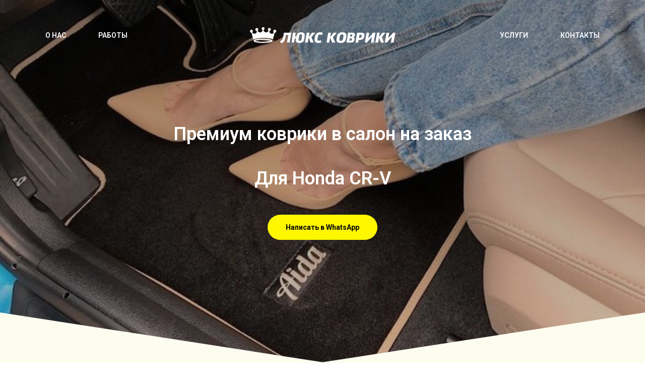

--- FILE ---
content_type: text/html; charset=UTF-8
request_url: https://lux-kovriki.ru/avtokovriki_na_zakaz.php?model=256
body_size: 12862
content:



<!DOCTYPE html>
<html>
  <head>
	<meta charset="utf-8" />
	<meta http-equiv="Content-Type" content="text/html; charset=utf-8" />
	<meta name="viewport" content="width=device-width, initial-scale=1.0" />    	
	<!--metatextblock-->
	<title>Люксовые коврики на заказ для Honda CR-V</title>
	<meta name="description" content="Изготовление 2-3 дня! Индивидуальные лекала!" />	<meta name="keywords" content="коврики в салон" />
    <link rel="canonical" href="http://lux-kovriki.ru/page6863883.html">
	<meta property="og:url" content="http://lux-kovriki.ru/page6863883.html" />
	<meta property="og:title" content="Коврики в салон по маркам авто на заказ - Люкс Коврики" />
	<meta property="og:description" content="тюнинг автомобилей" />
	<meta property="og:type" content="website" />
	<meta property="og:image" content="images/tild6561-6434-4864-a130-633761386237__-__resize__504x__logo_2.png" />
		<!--/metatextblock-->
    <meta property="fb:app_id" content="257953674358265" />
	<meta name="format-detection" content="telephone=no" />
	<meta http-equiv="x-dns-prefetch-control" content="on">
	
	

		
	<link rel="shortcut icon" href="images/tild6136-6432-4831-b461-396463396263__favicon.ico" type="image/x-icon" />
	
		<link rel="apple-touch-icon" href="images/tild6339-3532-4534-b234-363764663639__favicon.png">
	<link rel="apple-touch-icon" sizes="76x76" href="images/tild6339-3532-4534-b234-363764663639__favicon.png">
	<link rel="apple-touch-icon" sizes="152x152" href="images/tild6339-3532-4534-b234-363764663639__favicon.png">
	<link rel="apple-touch-startup-image" href="images/tild6339-3532-4534-b234-363764663639__favicon.png">
			<link rel="stylesheet" href="css/tilda-grid-3.0.min.css" type="text/css" media="all" />
	<link rel="stylesheet" href="css/tilda-blocks-2.12.css?t=1565347827" type="text/css" media="all" />
	<link rel="stylesheet" href="css/tilda-animation-1.0.min.css" type="text/css" media="all" />
	<link rel="stylesheet" href="css/tilda-menusub-1.0.min.css" type="text/css" media="all" />
	<link rel="stylesheet" href="css/tilda-slds-1.4.min.css" type="text/css" media="all" />
	<link rel="stylesheet" href="css/tilda-zoom-2.0.min.css" type="text/css" media="all" />

	<script src="js/jquery-1.10.2.min.js"></script>
	<script src="js/tilda-scripts-2.8.min.js"></script>
	<script src="js/tilda-blocks-2.7.js?t=1565347827"></script>
	<script src="js/tilda-animation-1.0.min.js" charset="utf-8"></script>
	<script src="js/tilda-menusub-1.0.min.js" charset="utf-8"></script>
	<script src="js/tilda-slds-1.4.min.js" charset="utf-8"></script>
	<script src="js/hammer.min.js" charset="utf-8"></script>
	<script src="js/tilda-zoom-2.0.min.js" charset="utf-8"></script>
	<script src="js/tilda-forms-1.0.min.js" charset="utf-8"></script>
	<script src="js/tilda-map-1.0.min.js" charset="utf-8"></script>
	
	
	
<!-- Yandex.Metrika counter --> <script src="https://mc.yandex.ru/metrika/watch.js" type="text/javascript"></script> <script type="text/javascript" > try { var yaCounter38240090 = new Ya.Metrika({ id:38240090, clickmap:true, trackLinks:true, accurateTrackBounce:true, webvisor:true, trackHash:true, ecommerce:"dataLayer" }); } catch(e) { } </script> <noscript><div><img src="https://mc.yandex.ru/watch/38240090" style="position:absolute; left:-9999px;" alt="" /></div></noscript> <!-- /Yandex.Metrika counter --><script type="text/javascript">window.dataLayer = window.dataLayer || [];</script>
</head>
<body class="t-body" style="margin:0;">
	<!--allrecords-->
<div id="allrecords" class="t-records" data-hook="blocks-collection-content-node" data-tilda-project-id="933083" data-tilda-page-id="6863883"  data-tilda-formskey="4e9b47ce758de604d50e5bd695f7e57f"   >

<div id="rec120946932" class="r t-rec t-screenmin-980px" style=" " data-animationappear="off" data-record-type="454" data-screen-min="980px"  >
<!-- T454 -->

<div id="nav120946932marker"></div>
  <div class="t454__mobile">
    <div class="t454__mobile_container">
      <div class="t454__mobile_text t-name t-name_md" field="text">&nbsp;</div>
      <div class="t454__burger">
        <span></span>
        <span></span>
        <span></span>
        <span></span>
      </div>
    </div>
  </div>
<div id="nav120946932" class="t454 t454__hidden t454__positionabsolute " style=" height:140px;  " data-bgcolor-hex="" data-bgcolor-rgba="" data-navmarker="nav120946932marker" data-appearoffset="" data-bgopacity-two="" data-menushadow="" data-bgopacity="1"   data-menu-items-align="" data-menu="yes">
    <div class="t454__maincontainer t454__c12collumns" style="height:140px;">
	      <div class="t454__logowrapper">
                        <div class="t454__logowrapper2">
              <div style="display: block;">
                                        <img src="images/tild6561-6434-4864-a130-633761386237__logo_2.png" class="t454__imglogo t454__imglogomobile" imgfield="img"  style="max-width: 290px; width: 290px;" alt="">
                                                      </div>
            </div>
            		  </div>
          		  <div class="t454__leftwrapper" style="padding-left:20px; padding-right:195px; text-align: left;">
            <div class="t454__leftmenuwrapper">
              <ul class="t454__list">
                                                              <li class="t454__list_item" style="padding:0 30px;"><a class="t-menu__link-item" href="#about"  style="color:#ffffff;font-size:14px;font-weight:600;text-transform:uppercase;" data-menu-item-number="1">О нас</a>
                                    </li>
                                                <li class="t454__list_item" style="padding:0 30px;"><a class="t-menu__link-item" href="#works"  style="color:#ffffff;font-size:14px;font-weight:600;text-transform:uppercase;" data-menu-item-number="2">Работы</a>
                                    </li>
                                            </ul>
            </div>
		  </div>
          
		  <div class="t454__rightwrapper" style="padding-right:20px; padding-left:195px; text-align: right;">
                            <div class="t454__rightmenuwrapper">
                <ul class="t454__list">
                                                                              <li class="t454__list_item" style="padding:0 30px;"><a class="t-menu__link-item" href="#services"  style="color:#ffffff;font-size:14px;font-weight:600;text-transform:uppercase;" data-menu-item-number="3">Услуги</a>
                                            </li>
                                                            <li class="t454__list_item" style="padding:0 30px;"><a class="t-menu__link-item" href="#contacts"  style="color:#ffffff;font-size:14px;font-weight:600;text-transform:uppercase;" data-menu-item-number="4">Контакты</a>
                                            </li>
                                                                          </ul>
              </div>
			  		</div>
          </div>
</div>
<style>
@media screen and (max-width: 980px) {
  #rec120946932 .t454__leftcontainer{
    padding: 20px;
  }
}
@media screen and (max-width: 980px) {
  #rec120946932 .t454__imglogo{
    padding: 20px 0;
  }
}
</style>

<script type="text/javascript">
    
      $(document).ready(function() {
        t454_highlight();
        
                
      });
    

$(window).resize(function() {
    t454_setBg('120946932');
});
$(document).ready(function() {
    t454_setBg('120946932');
});
</script>
<script type="text/javascript">
    
        $(document).ready(function() {
            t454_createMobileMenu('120946932');
        });
    
</script>

		
		
<style>
#rec120946932 .t-menu__link-item{
		  position: relative;
	}
#rec120946932 .t-menu__link-item::after {
  content: '';
  position: absolute;
  left: 0;
  	bottom: 20%;
	opacity: 0;
	width: 100%;
	height: 100%;
	border-bottom: 1px solid #ffffff;
  -webkit-box-shadow: inset 0px -1px 0px 0px #ffffff;
  -moz-box-shadow: inset 0px -1px 0px 0px #ffffff;
  box-shadow: inset 0px -1px 0px 0px #ffffff;
	  -webkit-transition: all 0.3s ease;
  transition: all 0.3s ease;
}

#rec120946932 .t-menu__link-item.t-active::after {
opacity: 1;
bottom: -1px;
border-bottom: 1px solid #ffffff;
-webkit-box-shadow: inset 0px -1px 0px 0px #ffffff;
-moz-box-shadow: inset 0px -1px 0px 0px #ffffff;
box-shadow: inset 0px -1px 0px 0px #ffffff;
}

#rec120946932 .t-menu__link-item:not(.t-active):not(.tooltipstered):hover::after{
		opacity: 1;
	bottom: -1px;
	}
@supports (overflow:-webkit-marquee) and (justify-content:inherit)
{
  #rec120946932 .t-menu__link-item,
  #rec120946932 .t-menu__link-item.t-active {
    opacity: 1 !important;
  }
}
</style>



<script type="text/javascript">
  $(document).ready(function() {
    setTimeout(function(){
      t_menusub_init('120946932');
    }, 500);
  });
</script>


<style>



@media screen and (max-width: 980px) {
    #rec120946932 .t-menusub__menu .t-menusub__link-item {
        color:#ffffff !important;
    }
}



</style>

</div>


<div id="rec120946933" class="r t-rec" style=" " data-animationappear="off" data-record-type="338"   >
<!-- cover -->
	




<div class="t-cover" id="recorddiv120946933" bgimgfield="img" style="height:100vh; background-image:-webkit-linear-gradient(top, #ccc, #777); background-image:-moz-linear-gradient(top, #ccc, #777); background-image:-o-linear-gradient(top, #ccc, #777); background-image:-ms-linear-gradient(top, #ccc, #777); background-image:linear-gradient(top, #ccc, #777); " >

	<div class="t-cover__carrier" id="coverCarry120946933" data-content-cover-id="120946933"  data-content-cover-bg="images/tild6531-3939-4330-b165-346332623938__aida_vish850-2.jpg" data-content-cover-height="100vh" data-content-cover-parallax=""        style="background-image:url('images/tild6531-3939-4330-b165-346332623938__aida_vish850-2.jpg');height:100vh;background-attachment:scroll; "></div>

    <div class="t-cover__filter" style="height:100vh;background-image: -moz-linear-gradient(top, rgba(0,0,0,0.40), rgba(0,0,0,0.20));background-image: -webkit-linear-gradient(top, rgba(0,0,0,0.40), rgba(0,0,0,0.20));background-image: -o-linear-gradient(top, rgba(0,0,0,0.40), rgba(0,0,0,0.20));background-image: -ms-linear-gradient(top, rgba(0,0,0,0.40), rgba(0,0,0,0.20));background-image: linear-gradient(top, rgba(0,0,0,0.40), rgba(0,0,0,0.20));filter: progid:DXImageTransform.Microsoft.gradient(startColorStr='#99000000', endColorstr='#cc000000');"></div>
  <div class="t338">
	<div class="t-container">
        <div class="t-col t-col_8 t-prefix_2">
			<div class="t-cover__wrapper t-valign_middle" style="height:100vh; position: relative;z-index: 1;">
                <div class="t338 t-align_center" style="">
                  <div data-hook-content="covercontent">
                  <div class="t339__wrapper">
                                        <div class="t338__title t-title t-title_xxs" style="" field="title">Премиум коврики в салон на заказ<br /><br />Для Honda CR-V</div>                                        <div class="t338__buttonwrapper"><a href="http://api.whatsapp.com/send?phone=79778525007" target="_blank" class="t338__btn t-btn  "    style="color:#000000;background-color:#fff700;"><table style="width:100%; height:100%;"><tr><td>Написать в WhatsApp</td></tr></table></a></div>                  </div>
                  </div>
                </div>
            </div>
        </div>
    </div>
  </div>
  
  

</div>
    
<style>

#rec120946933 .t-btn[data-btneffects-first],
#rec120946933 .t-btn[data-btneffects-second],
#rec120946933 .t-submit[data-btneffects-first],
#rec120946933 .t-submit[data-btneffects-second] {
	position: relative;
  overflow: hidden;
  -webkit-transform: translate3d(0,0,0);
  transform: translate3d(0,0,0);
}





</style>



<script type="text/javascript">

$(document).ready(function() {
	

	

});

</script>
</div>


<div id="rec120946934" class="r t-rec" style=" "  data-record-type="215"   >
<a name="about" style="font-size:0;"></a>
</div>


<div id="rec120946935" class="r t-rec" style=" " data-animationappear="off" data-record-type="796"   >
<!-- T796 -->
<div class="t796">
    <div class="t796__shape-border t796__shape-border_bottom">
  	    <svg class="t796__svg" style="height:8vw;" xmlns="http://www.w3.org/2000/svg" viewBox="0 0 1280 200" preserveAspectRatio="none">
      <path d="M640 195.5L0 0v200h1280V0"/>
    </svg>
  	  </div>
  </div>

<script type="text/javascript">
  $(document).ready(function() {
    t796_init('120946935');
  });
</script>


</div>


<div id="rec120946936" class="r t-rec t-rec_pt_60 t-rec_pb_90" style="padding-top:60px;padding-bottom:90px;background-color:#fcfcef; "  data-record-type="472"   data-bg-color="#fcfcef">
<!-- T472 -->
<div class="t472">
  <div class="t-container t-align_center">
    <div class="t-col t-col_8 t-prefix_2">
      <div class="t472__title t-section__title t-title t-title_md t-margin_auto" field="title" style="">Коврики в салон Honda CR-V</div>      <div class="t472__descr t-section__descr t-descr t-descr_xxl t-margin_auto" field="descr" style="">Выберите комплектацию (длину ворса, тип материала, дополнительные элементы), внесите предоплату и наслаждайтесь идеальными ковриками - мы доставим из Вам в удобное время и место!</div>    </div>
		<div class="t-row t-clear">
							<div class="t-col t-col_4">
					<div class="t472__blockimg t-bgimg" bgimgfield="img"  data-original="images/tild6333-3166-4335-b137-633332313135___-3uig.jpg" style="background: url('images/tild6333-3166-4335-b137-633332313135___-3uig.jpg') center center no-repeat; background-size:cover;" ></div>
				</div>
										<div class="t-col t-col_4">
					<div class="t472__blockimg t-bgimg" bgimgfield="img2"  data-original="images/tild3535-3135-4263-b938-326237656264___-2sdf.jpg" style="background: url('images/tild3535-3135-4263-b938-326237656264___-2sdf.jpg') center center no-repeat; background-size:cover;" ></div>
				</div>
										<div class="t-col t-col_4">
					<div class="t472__blockimg t-bgimg" bgimgfield="img3"  data-original="images/tild3334-3932-4231-b638-353161653966___-37876.jpg" style="background: url('images/tild3334-3932-4231-b638-353161653966___-37876.jpg') center center no-repeat; background-size:cover;" ></div>
				</div>
					</div>    	
  </div>
</div>
</div>


<div id="rec120946942" class="r t-rec t-rec_pt_60 t-rec_pb_15" style="padding-top:60px;padding-bottom:15px; "  data-record-type="795"   >
<!-- T795 -->
<div class="t795">
  <div class="t-container t-align_center">
    <div class="t-col t-col_10 t-prefix_1">
      <div class="t795__title t-title t-title_xs t-margin_auto" field="title" style="">Галерея</div>          </div>
  </div>
</div>
</div>


<div id="rec120946943" class="r t-rec t-rec_pt_0 t-rec_pb_0" style="padding-top:0px;padding-bottom:0px; " data-animationappear="off" data-record-type="552"   >
<!-- t552-->
<div class="t552">
  <div class="t552__container t-container_100 " >    
                
            
    <div class="t552__tile t552__tile_25" itemscope itemtype="http://schema.org/ImageObject">
      <div class="t552__blockimg t552__blockimg_animated t-bgimg" bgimgfield="gi_img__0" data-zoom-target="0"  data-zoomable="yes" data-img-zoom-url="images/tild6538-3963-4136-b138-353430613039__6676576-2.jpg" data-original="images/tild6538-3963-4136-b138-353430613039__6676576-2.jpg" style="background: url('images/tild6538-3963-4136-b138-353430613039__6676576-2.jpg') center center no-repeat; background-size:cover; height:18.75vw;"><meta itemprop="image" content="images/tild6538-3963-4136-b138-353430613039__6676576-2.jpg"></div> 
    </div>   
  	        
            
    <div class="t552__tile t552__tile_25" itemscope itemtype="http://schema.org/ImageObject">
      <div class="t552__blockimg t552__blockimg_animated t-bgimg" bgimgfield="gi_img__1" data-zoom-target="1"  data-zoomable="yes" data-img-zoom-url="images/tild6162-6230-4564-b266-643337646236__21133-2.jpg" data-original="images/tild6162-6230-4564-b266-643337646236__21133-2.jpg" style="background: url('images/tild6162-6230-4564-b266-643337646236__21133-2.jpg') center center no-repeat; background-size:cover; height:18.75vw;"><meta itemprop="image" content="images/tild6162-6230-4564-b266-643337646236__21133-2.jpg"></div> 
    </div>   
  	        
            
    <div class="t552__tile t552__tile_25" itemscope itemtype="http://schema.org/ImageObject">
      <div class="t552__blockimg t552__blockimg_animated t-bgimg" bgimgfield="gi_img__2" data-zoom-target="2"  data-zoomable="yes" data-img-zoom-url="images/tild6634-6430-4435-b831-636234646662__uytu6uytu-2.jpg" data-original="images/tild6634-6430-4435-b831-636234646662__uytu6uytu-2.jpg" style="background: url('images/tild6634-6430-4435-b831-636234646662__uytu6uytu-2.jpg') center center no-repeat; background-size:cover; height:18.75vw;"><meta itemprop="image" content="images/tild6634-6430-4435-b831-636234646662__uytu6uytu-2.jpg"></div> 
    </div>   
  	        
            
    <div class="t552__tile t552__tile_25" itemscope itemtype="http://schema.org/ImageObject">
      <div class="t552__blockimg t552__blockimg_animated t-bgimg" bgimgfield="gi_img__3" data-zoom-target="3"  data-zoomable="yes" data-img-zoom-url="images/tild3935-3061-4266-b566-333337303838__8t8ygiu-2.jpg" data-original="images/tild3935-3061-4266-b566-333337303838__8t8ygiu-2.jpg" style="background: url('images/tild3935-3061-4266-b566-333337303838__8t8ygiu-2.jpg') center center no-repeat; background-size:cover; height:18.75vw;"><meta itemprop="image" content="images/tild3935-3061-4266-b566-333337303838__8t8ygiu-2.jpg"></div> 
    </div>   
  	        
            
    <div class="t552__tile t552__tile_25" itemscope itemtype="http://schema.org/ImageObject">
      <div class="t552__blockimg t552__blockimg_animated t-bgimg" bgimgfield="gi_img__4" data-zoom-target="4"  data-zoomable="yes" data-img-zoom-url="images/tild6536-3662-4438-a234-663134376132__whatsapp_image_2018-.jpeg" data-original="images/tild6536-3662-4438-a234-663134376132__whatsapp_image_2018-.jpeg" style="background: url('images/tild6536-3662-4438-a234-663134376132__whatsapp_image_2018-.jpeg') center center no-repeat; background-size:cover; height:18.75vw;"><meta itemprop="image" content="images/tild6536-3662-4438-a234-663134376132__whatsapp_image_2018-.jpeg"></div> 
    </div>   
  	        
            
    <div class="t552__tile t552__tile_25" itemscope itemtype="http://schema.org/ImageObject">
      <div class="t552__blockimg t552__blockimg_animated t-bgimg" bgimgfield="gi_img__5" data-zoom-target="5"  data-zoomable="yes" data-img-zoom-url="images/tild3738-3263-4964-b132-363066373936__juhguyguy878-2.jpg" data-original="images/tild3738-3263-4964-b132-363066373936__juhguyguy878-2.jpg" style="background: url('images/tild3738-3263-4964-b132-363066373936__juhguyguy878-2.jpg') center center no-repeat; background-size:cover; height:18.75vw;"><meta itemprop="image" content="images/tild3738-3263-4964-b132-363066373936__juhguyguy878-2.jpg"></div> 
    </div>   
  	        
            
    <div class="t552__tile t552__tile_25" itemscope itemtype="http://schema.org/ImageObject">
      <div class="t552__blockimg t552__blockimg_animated t-bgimg" bgimgfield="gi_img__6" data-zoom-target="6"  data-zoomable="yes" data-img-zoom-url="images/tild3335-6437-4063-b261-636536613331__34t4t-2.jpg" data-original="images/tild3335-6437-4063-b261-636536613331__34t4t-2.jpg" style="background: url('images/tild3335-6437-4063-b261-636536613331__34t4t-2.jpg') center center no-repeat; background-size:cover; height:18.75vw;"><meta itemprop="image" content="images/tild3335-6437-4063-b261-636536613331__34t4t-2.jpg"></div> 
    </div>   
  	        
            
    <div class="t552__tile t552__tile_25" itemscope itemtype="http://schema.org/ImageObject">
      <div class="t552__blockimg t552__blockimg_animated t-bgimg" bgimgfield="gi_img__7" data-zoom-target="7"  data-zoomable="yes" data-img-zoom-url="images/tild3139-3261-4565-b834-366334306631__whatsapp_image_2018-.jpeg" data-original="images/tild3139-3261-4565-b834-366334306631__whatsapp_image_2018-.jpeg" style="background: url('images/tild3139-3261-4565-b834-366334306631__whatsapp_image_2018-.jpeg') center center no-repeat; background-size:cover; height:18.75vw;"><meta itemprop="image" content="images/tild3139-3261-4565-b834-366334306631__whatsapp_image_2018-.jpeg"></div> 
    </div>   
  	        
  	  </div>
</div>
<script type="text/javascript">
    $(document).ready(function() {
      setTimeout(function() {
        t552_init('120946943','0.75');     
      }, 500);
    });
    $('.t552').bind('displayChanged',function(){
      t552_init('120946943','0.75');
    });
</script>
</div>


<div id="rec120946944" class="r t-rec t-rec_pt_45 t-rec_pb_45" style="padding-top:45px;padding-bottom:45px; "  data-record-type="139"   >
<!-- T013 -->
<div class="t013">
  <div class="t-container">
                
      <div class="t-col t-col_8 t-prefix_2">
        <div class="t013__text t-text t-text_md" style="" field="text">С 2014 года принимаю непосредственное участие в развитии студии и могу с уверенностью сказать, что мы изготавливаем лучшие и абсолютно уникальные коврики в салон автомобиля на заказ.<br />Лучшие материалы из Франции, Италии, США, уникальная технология, огромное количество ручного труда высококвалифицированных мастеров делают наши коврики похожими на произведение искусства.</div>
      </div>
      <div class="t-col t-col_2  t013__centeredsection">
        <img class="t013__img t-img" src="images/tild3939-3738-4066-a361-393035333436__vadim__.jpg" imgfield="img"  data-tu-max-width="320" data-tu-max-height="320" data-tu-cover="c" /><br />        <div class="t013__autor-title t-descr" style="" field="imgtitle">Вадим</div>
        <div class="t013__autor-descr t-descr" style="" field="imgdescr">Руководитель отдела продаж</div>
      </div>
      </div>
</div>
</div>


<div id="rec120946945" class="r t-rec t-rec_pt_0 t-rec_pb_0" style="padding-top:0px;padding-bottom:0px; " data-animationappear="off" data-record-type="552"   >
<!-- t552-->
<div class="t552">
  <div class="t552__container t-container_100 " >    
                
            
    <div class="t552__tile t552__tile_25" itemscope itemtype="http://schema.org/ImageObject">
      <div class="t552__blockimg t552__blockimg_animated t-bgimg" bgimgfield="gi_img__0" data-zoom-target="0"  data-zoomable="yes" data-img-zoom-url="images/tild3565-6632-4132-a565-346136323735__img_040189.jpg" data-original="images/tild3565-6632-4132-a565-346136323735__img_040189.jpg" style="background: url('images/tild3565-6632-4132-a565-346136323735__img_040189.jpg') center center no-repeat; background-size:cover; height:18.75vw;"><meta itemprop="image" content="images/tild3565-6632-4132-a565-346136323735__img_040189.jpg"></div> 
    </div>   
  	        
            
    <div class="t552__tile t552__tile_25" itemscope itemtype="http://schema.org/ImageObject">
      <div class="t552__blockimg t552__blockimg_animated t-bgimg" bgimgfield="gi_img__1" data-zoom-target="1"  data-zoomable="yes" data-img-zoom-url="images/tild6264-3365-4332-a132-323339613266__img_9791.jpg" data-original="images/tild6264-3365-4332-a132-323339613266__img_9791.jpg" style="background: url('images/tild6264-3365-4332-a132-323339613266__img_9791.jpg') center center no-repeat; background-size:cover; height:18.75vw;"><meta itemprop="image" content="images/tild6264-3365-4332-a132-323339613266__img_9791.jpg"></div> 
    </div>   
  	        
            
    <div class="t552__tile t552__tile_25" itemscope itemtype="http://schema.org/ImageObject">
      <div class="t552__blockimg t552__blockimg_animated t-bgimg" bgimgfield="gi_img__2" data-zoom-target="2"  data-zoomable="yes" data-img-zoom-url="images/tild3936-6639-4130-a237-363432343336__img_0041.jpg" data-original="images/tild3936-6639-4130-a237-363432343336__img_0041.jpg" style="background: url('images/tild3936-6639-4130-a237-363432343336__img_0041.jpg') center center no-repeat; background-size:cover; height:18.75vw;"><meta itemprop="image" content="images/tild3936-6639-4130-a237-363432343336__img_0041.jpg"></div> 
    </div>   
  	        
            
    <div class="t552__tile t552__tile_25" itemscope itemtype="http://schema.org/ImageObject">
      <div class="t552__blockimg t552__blockimg_animated t-bgimg" bgimgfield="gi_img__3" data-zoom-target="3"  data-zoomable="yes" data-img-zoom-url="images/tild3236-6561-4732-b939-653739636230__img_9072.jpg" data-original="images/tild3236-6561-4732-b939-653739636230__img_9072.jpg" style="background: url('images/tild3236-6561-4732-b939-653739636230__img_9072.jpg') center center no-repeat; background-size:cover; height:18.75vw;"><meta itemprop="image" content="images/tild3236-6561-4732-b939-653739636230__img_9072.jpg"></div> 
    </div>   
  	        
            
    <div class="t552__tile t552__tile_25" itemscope itemtype="http://schema.org/ImageObject">
      <div class="t552__blockimg t552__blockimg_animated t-bgimg" bgimgfield="gi_img__4" data-zoom-target="4"  data-zoomable="yes" data-img-zoom-url="images/tild6633-6439-4234-b331-646666316137__img_9799.jpg" data-original="images/tild6633-6439-4234-b331-646666316137__img_9799.jpg" style="background: url('images/tild6633-6439-4234-b331-646666316137__img_9799.jpg') center center no-repeat; background-size:cover; height:18.75vw;"><meta itemprop="image" content="images/tild6633-6439-4234-b331-646666316137__img_9799.jpg"></div> 
    </div>   
  	        
            
    <div class="t552__tile t552__tile_25" itemscope itemtype="http://schema.org/ImageObject">
      <div class="t552__blockimg t552__blockimg_animated t-bgimg" bgimgfield="gi_img__5" data-zoom-target="5"  data-zoomable="yes" data-img-zoom-url="images/tild3537-6533-4832-b564-353933373166__img_0397.jpg" data-original="images/tild3537-6533-4832-b564-353933373166__img_0397.jpg" style="background: url('images/tild3537-6533-4832-b564-353933373166__img_0397.jpg') center center no-repeat; background-size:cover; height:18.75vw;"><meta itemprop="image" content="images/tild3537-6533-4832-b564-353933373166__img_0397.jpg"></div> 
    </div>   
  	        
            
    <div class="t552__tile t552__tile_25" itemscope itemtype="http://schema.org/ImageObject">
      <div class="t552__blockimg t552__blockimg_animated t-bgimg" bgimgfield="gi_img__6" data-zoom-target="6"  data-zoomable="yes" data-img-zoom-url="images/tild6638-6639-4536-a639-656666636264__img_9324.jpg" data-original="images/tild6638-6639-4536-a639-656666636264__img_9324.jpg" style="background: url('images/tild6638-6639-4536-a639-656666636264__img_9324.jpg') center center no-repeat; background-size:cover; height:18.75vw;"><meta itemprop="image" content="images/tild6638-6639-4536-a639-656666636264__img_9324.jpg"></div> 
    </div>   
  	        
            
    <div class="t552__tile t552__tile_25" itemscope itemtype="http://schema.org/ImageObject">
      <div class="t552__blockimg t552__blockimg_animated t-bgimg" bgimgfield="gi_img__7" data-zoom-target="7"  data-zoomable="yes" data-img-zoom-url="images/tild3061-6561-4535-b736-383438343139__photo14750942763868a8776e8dfa1.jpg" data-original="images/tild3061-6561-4535-b736-383438343139__photo14750942763868a8776e8dfa1.jpg" style="background: url('images/tild3061-6561-4535-b736-383438343139__photo14750942763868a8776e8dfa1.jpg') center center no-repeat; background-size:cover; height:18.75vw;"><meta itemprop="image" content="images/tild3061-6561-4535-b736-383438343139__photo14750942763868a8776e8dfa1.jpg"></div> 
    </div>   
  	        
  	  </div>
</div>
<script type="text/javascript">
    $(document).ready(function() {
      setTimeout(function() {
        t552_init('120946945','0.75');     
      }, 500);
    });
    $('.t552').bind('displayChanged',function(){
      t552_init('120946945','0.75');
    });
</script>
</div>


<div id="rec120946946" class="r t-rec t-rec_pt_45 t-rec_pb_75" style="padding-top:45px;padding-bottom:75px;background-color:#f2f9ff; "  data-record-type="472"   data-bg-color="#f2f9ff">
<!-- T472 -->
<div class="t472">
  <div class="t-container t-align_center">
    <div class="t-col t-col_8 t-prefix_2">
      <div class="t472__title t-section__title t-title t-title_md t-margin_auto" field="title" style=""><div style="font-size:36px;" data-customstyle="yes">О студии<br /></div></div>      <div class="t472__descr t-section__descr t-descr t-descr_xxl t-margin_auto" field="descr" style=""><div style="font-size:18px;" data-customstyle="yes">Люкс Коврики работает с 2014 года, за это время мы выросли и стали лидерами в сфере производства кастомных автоковриков. <br /> Мы изготавливаем люксовые коврики на заказ для любых марок и моделей автомобиля, как по нашим собственным доработанным лекалам, так и с индивидуальным замером.<br /></div></div>    </div>
		<div class="t-row t-clear">
							<div class="t-col t-col_4">
					<div class="t472__blockimg t-bgimg" bgimgfield="img"  data-original="images/tild6432-6538-4431-b231-316665383466__11e0bd62-1cb5-4827-a.jpg" style="background: url('images/tild6432-6538-4431-b231-316665383466__11e0bd62-1cb5-4827-a.jpg') center center no-repeat; background-size:cover;" ></div>
				</div>
										<div class="t-col t-col_4">
					<div class="t472__blockimg t-bgimg" bgimgfield="img2"  data-original="images/tild3966-3437-4261-a633-643734613331__853f30d5-7d63-44ce-9.jpg" style="background: url('images/tild3966-3437-4261-a633-643734613331__853f30d5-7d63-44ce-9.jpg') center center no-repeat; background-size:cover;" ></div>
				</div>
										<div class="t-col t-col_4">
					<div class="t472__blockimg t-bgimg" bgimgfield="img3"  data-original="images/tild6438-3438-4161-b334-333037396131__pic09-2.jpg" style="background: url('images/tild6438-3438-4161-b334-333037396131__pic09-2.jpg') center center no-repeat; background-size:cover;" ></div>
				</div>
					</div>    	
  </div>
</div>
</div>


<div id="rec120946947" class="r t-rec t-rec_pt_45 t-rec_pb_45" style="padding-top:45px;padding-bottom:45px;background-color:#f2f9ff; "  data-record-type="795"   data-bg-color="#f2f9ff">
<!-- T795 -->
<div class="t795">
  <div class="t-container t-align_center">
    <div class="t-col t-col_10 t-prefix_1">
      <div class="t795__title t-title t-title_xs t-margin_auto" field="title" style="">Услуги и цены</div>      <div class="t795__descr t-descr t-descr_xl t-margin_auto" field="descr" style=""><div style="font-size:16px;" data-customstyle="yes"><em>Ниже представлены некоторые отзывы наших клиентов. Благодарим за теплые слова!</em></div></div>    </div>
  </div>
</div>
</div>


<div id="rec120946948" class="r t-rec t-rec_pt_30" style="padding-top:30px; "  data-record-type="147"   >
<!-- t214-->
<div class="t214">
  <div class="t-container">
    <div class="t-row">      
            
      <div class="t-col t-col_4" style="margin-bottom:20px;" itemscope itemtype="http://schema.org/ImageObject">
        <div class="t214__blockimg t-bgimg" bgimgfield="gi_img__0" data-zoom-target="0"   data-original="images/tild6230-3265-4735-a164-613162336132__otz111.jpg" style="background: url('images/tild6230-3265-4735-a164-613162336132__otz111.jpg') center center no-repeat; background-size:cover;"><meta itemprop="image" content="images/tild6230-3265-4735-a164-613162336132__otz111.jpg"></div>
              </div>
                  
      <div class="t-col t-col_4" style="margin-bottom:20px;" itemscope itemtype="http://schema.org/ImageObject">
        <div class="t214__blockimg t-bgimg" bgimgfield="gi_img__1" data-zoom-target="1"   data-original="images/tild3336-3661-4262-a165-623232313032__otz333.jpg" style="background: url('images/tild3336-3661-4262-a165-623232313032__otz333.jpg') center center no-repeat; background-size:cover;"><meta itemprop="image" content="images/tild3336-3661-4262-a165-623232313032__otz333.jpg"></div>
              </div>
                  
      <div class="t-col t-col_4" style="margin-bottom:20px;" itemscope itemtype="http://schema.org/ImageObject">
        <div class="t214__blockimg t-bgimg" bgimgfield="gi_img__2" data-zoom-target="2"   data-original="images/tild3537-6234-4737-a666-366465393861__otz222.jpg" style="background: url('images/tild3537-6234-4737-a666-366465393861__otz222.jpg') center center no-repeat; background-size:cover;"><meta itemprop="image" content="images/tild3537-6234-4737-a666-366465393861__otz222.jpg"></div>
              </div>
      </div><div class="t-row">              		
    </div>
  </div>
</div>
</div>


<div id="rec120946949" class="r t-rec t-rec_pt_45 t-rec_pb_45" style="padding-top:45px;padding-bottom:45px;background-color:#fff9f0; "  data-record-type="795"   data-bg-color="#fff9f0">
<!-- T795 -->
<div class="t795">
  <div class="t-container t-align_center">
    <div class="t-col t-col_10 t-prefix_1">
      <div class="t795__title t-title t-title_xs t-margin_auto" field="title" style="">Услуги и цены</div>      <div class="t795__descr t-descr t-descr_xl t-margin_auto" field="descr" style=""><div style="font-size:16px;" data-customstyle="yes"><em>Конечно, есть клиенты, для который цена не так важна, как качество. Тем не менее в компании BROS цены одни из самых демократичных на рынке в своем классе.</em></div></div>    </div>
  </div>
</div>
</div>


<div id="rec120946950" class="r t-rec t-rec_pt_0 t-rec_pb_45" style="padding-top:0px;padding-bottom:45px;background-color:#fff9f0; "  data-record-type="65"   data-bg-color="#fff9f0">
<!-- T056 -->
<div class="t056">
  <div class="t-container t-align_center">
    <div class="t-col t-col_10 t-prefix_1">      
            <div class="t056__descr t-text t-text_sm" field="descr" style="">Цена комплекта ковриков в салон в первую очередь зависит от материала изготовления. У нас представлено 4 основных ценовых предложения. Также различают комплектацию и тип окантовки. Ниже приведены основные цены на комплекты.</div>    </div>
  </div>
</div>
</div>


<div id="rec120946951" class="r t-rec t-rec_pt_60 t-rec_pb_75" style="padding-top:60px;padding-bottom:75px;background-color:#fff9f0; " data-animationappear="off" data-record-type="847"   data-bg-color="#fff9f0">
<!-- t847 -->
<div class="t847">
		
  <div class="t-container">
                            <div class="t847__item t-item">
      <div class="t-col t-col_5 t-prefix_1 t847__col-valign_middle">
                  <img src="images/tild6534-3230-4664-a432-396233343831__price1-2.jpg" imgfiled="li_img__1531213934941" class="t847__img t-img"  />              </div>
      <div class="t-col t-col_5  t847__col-valign_middle">
                  <div class="t847__box t847__box_mobiletop t847__box_left">
                        <div class="t847__title t-heading t-heading_md" field="li_title__1531213934941" style="">Индивидуальные вышивки<br /></div>            <div class="t847__text t-descr t-descr_sm" field="li_descr__1531213934941" style="">Мы сделаем любые вышивки, дизайн можно согласовать по WhatsApp</div>                      </div>
              </div>
    </div>
                            <div class="t-clear t847__separator" style=""></div>
        <div class="t847__item t-item">
      <div class="t-col t-col_5 t-prefix_1 t847__col-valign_middle">
                  <img src="images/tild3965-3233-4466-b265-636265666664__price2-3.jpg" imgfiled="li_img__1532684793537" class="t847__img t-img"  />              </div>
      <div class="t-col t-col_5  t847__col-valign_middle">
                  <div class="t847__box t847__box_mobiletop t847__box_left">
                        <div class="t847__title t-heading t-heading_md" field="li_title__1532684793537" style="">Окантовка текстильной лентой<br /></div>            <div class="t847__text t-descr t-descr_sm" field="li_descr__1532684793537" style="">5 цветов на выбор.<br /></div>                      </div>
              </div>
    </div>
                            <div class="t-clear t847__separator" style=""></div>
        <div class="t847__item t-item">
      <div class="t-col t-col_5 t-prefix_1 t847__col-valign_middle">
                  <img src="images/tild3863-3364-4231-b831-646632656531__price3-2.jpg" imgfiled="li_img__1533202361951" class="t847__img t-img"  />              </div>
      <div class="t-col t-col_5  t847__col-valign_middle">
                  <div class="t847__box t847__box_mobiletop t847__box_left">
                        <div class="t847__title t-heading t-heading_md" field="li_title__1533202361951" style="">Нубуковая окантовка<br /></div>            <div class="t847__text t-descr t-descr_sm" field="li_descr__1533202361951" style="">5 цветов на выбор.</div>                      </div>
              </div>
    </div>
                            <div class="t-clear t847__separator" style=""></div>
        <div class="t847__item t-item">
      <div class="t-col t-col_5 t-prefix_1 t847__col-valign_middle">
                  <img src="images/tild3337-3330-4563-b136-396338346264__price4.jpg" imgfiled="li_img__1548810666597" class="t847__img t-img"  />              </div>
      <div class="t-col t-col_5  t847__col-valign_middle">
                  <div class="t847__box t847__box_mobiletop t847__box_left">
                        <div class="t847__title t-heading t-heading_md" field="li_title__1548810666597" style="">Перемычки между задними ковриками</div>            <div class="t847__text t-descr t-descr_sm" field="li_descr__1548810666597" style="">Перемычка защитит пространство салона между задними ковриками. Надежно крепятся креплениями на липучках или "кнопках". Возможен сплошной задний коврик.</div>                      </div>
              </div>
    </div>
          </div>
	


</div>

</div>


<div id="rec120946952" class="r t-rec t-rec_pt_75 t-rec_pb_135" style="padding-top:75px;padding-bottom:135px; "  data-record-type="812"   >
<!-- t812 -->

<div class="t812">
  		<div class="t-section__container t-container">
		<div class="t-col t-col_12">
			<div class="t-section__topwrapper t-align_center">
				<div class="t-section__title t-title t-title_xs" field="btitle">Стоимость<br /></div>							</div>
		</div>
	</div>
		
  <div class="t-container">
      <div class="t812__col t-col   t-col_6 " >
  	                                                          <div class="t812__pricelist-item " >
          	                  <div class="t812__pricelist-item__row_1 t-row">
                  <div class="t812__pricelist-item__title t-name t-name_sm" field="li_title__1516786328552" style="text-transform:uppercase;">Эконом</div>                  <div class="t812__pricelist-item__price t-name t-name_sm" field="li_text__1516786328552" style="">3990.-</div>                </div>
              
              <div class="t812__pricelist-item__line" style=""></div>
          	            		<div class="t812__pricelist-item__row_2 t-row">
          		  <div class="t812__pricelist-item__descr t-descr t-descr_xs" field="li_descr__1516786328552" style="">Ворс 5 мм с полимерной основой</div>
          		</div>
          	                </div>
                                                                            <div class="t812__pricelist-item " >
          	                  <div class="t812__pricelist-item__row_1 t-row">
                  <div class="t812__pricelist-item__title t-name t-name_sm" field="li_title__1516786569096" style="text-transform:uppercase;">Премиум</div>                  <div class="t812__pricelist-item__price t-name t-name_sm" field="li_text__1516786569096" style="">9990.-</div>                </div>
              
              <div class="t812__pricelist-item__line" style=""></div>
          	            		<div class="t812__pricelist-item__row_2 t-row">
          		  <div class="t812__pricelist-item__descr t-descr t-descr_xs" field="li_descr__1516786569096" style="">Велюр 6 мм с резиновой основой</div>
          		</div>
          	                </div>
                                                                            <div class="t812__pricelist-item " >
          	                  <div class="t812__pricelist-item__row_1 t-row">
                  <div class="t812__pricelist-item__title t-name t-name_sm" field="li_title__1516790700047" style="text-transform:uppercase;">ЛЮКС</div>                  <div class="t812__pricelist-item__price t-name t-name_sm" field="li_text__1516790700047" style="">35000.-</div>                </div>
              
              <div class="t812__pricelist-item__line" style=""></div>
          	            		<div class="t812__pricelist-item__row_2 t-row">
          		  <div class="t812__pricelist-item__descr t-descr t-descr_xs" field="li_descr__1516790700047" style="">Велюр 20 мм с резиновой основой, окантовкой и подпятником</div>
          		</div>
          	                </div>
                                                                                                                      </div>
      <div class="t812__col t-col  t-col_6 " >
  	                                                                                                                                              <div class="t812__pricelist-item " >
          	                  <div class="t812__pricelist-item__row_1 t-row">
                  <div class="t812__pricelist-item__title t-name t-name_sm" field="li_title__1516790768983" style="text-transform:uppercase;">Стандарт</div>                  <div class="t812__pricelist-item__price t-name t-name_sm" field="li_text__1516790768983" style="">7990.-</div>                </div>
              
              <div class="t812__pricelist-item__line" style=""></div>
          	            		<div class="t812__pricelist-item__row_2 t-row">
          		  <div class="t812__pricelist-item__descr t-descr t-descr_xs" field="li_descr__1516790768983" style="">Ворс 5 мм с резиновой основой</div>
          		</div>
          	                </div>
                                                                            <div class="t812__pricelist-item " >
          	                  <div class="t812__pricelist-item__row_1 t-row">
                  <div class="t812__pricelist-item__title t-name t-name_sm" field="li_title__1516790818564" style="text-transform:uppercase;">Платинум</div>                  <div class="t812__pricelist-item__price t-name t-name_sm" field="li_text__1516790818564" style="">11990.-</div>                </div>
              
              <div class="t812__pricelist-item__line" style=""></div>
          	            		<div class="t812__pricelist-item__row_2 t-row">
          		  <div class="t812__pricelist-item__descr t-descr t-descr_xs" field="li_descr__1516790818564" style="">Велюр 8 мм с резиновой основой</div>
          		</div>
          	                </div>
                                                                            <div class="t812__pricelist-item " >
          	                  <div class="t812__pricelist-item__row_1 t-row">
                  <div class="t812__pricelist-item__title t-name t-name_sm" field="li_title__1516790853156" style="text-transform:uppercase;">Коврики из экокожи</div>                  <div class="t812__pricelist-item__price t-name t-name_sm" field="li_text__1516790853156" style="">от 19900.-</div>                </div>
              
              <div class="t812__pricelist-item__line" style=""></div>
          	            		<div class="t812__pricelist-item__row_2 t-row">
          		  <div class="t812__pricelist-item__descr t-descr t-descr_xs" field="li_descr__1516790853156" style="">Различные комплектации 2D и 3D</div>
          		</div>
          	                </div>
                                  </div>
  
  </div>
  	


</div>

<style>
#rec120946952 .t812__col:first-child {
	;
}
@media screen and (max-width: 960px){
  #rec120946952 .t812__col:first-child {
  	margin-bottom: 30px;;
  }
}
</style>
</div>


<div id="rec120946953" class="r t-rec t-rec_pt_0 t-rec_pb_60" style="padding-top:0px;padding-bottom:60px; "  data-record-type="812"   >
<!-- t812 -->

<div class="t812">
  		<div class="t-section__container t-container">
		<div class="t-col t-col_12">
			<div class="t-section__topwrapper t-align_center">
				<div class="t-section__title t-title t-title_xs" field="btitle">Дополнительные услуги<br /></div>							</div>
		</div>
	</div>
		
  <div class="t-container">
      <div class="t812__col t-col   t-col_6 " >
  	                                                          <div class="t812__pricelist-item " >
          	                  <div class="t812__pricelist-item__row_1 t-row">
                  <div class="t812__pricelist-item__title t-name t-name_sm" field="li_title__1516786328552" style="text-transform:uppercase;">Подпятник сменный</div>                  <div class="t812__pricelist-item__price t-name t-name_sm" field="li_text__1516786328552" style="">1500.-</div>                </div>
              
              <div class="t812__pricelist-item__line" style=""></div>
          	                </div>
                                                                            <div class="t812__pricelist-item " >
          	                  <div class="t812__pricelist-item__row_1 t-row">
                  <div class="t812__pricelist-item__title t-name t-name_sm" field="li_title__1516786569096" style="text-transform:uppercase;">Перемычка между задними ковриками</div>                  <div class="t812__pricelist-item__price t-name t-name_sm" field="li_text__1516786569096" style="">3000.-</div>                </div>
              
              <div class="t812__pricelist-item__line" style=""></div>
          	                </div>
                                                                            <div class="t812__pricelist-item " >
          	                  <div class="t812__pricelist-item__row_1 t-row">
                  <div class="t812__pricelist-item__title t-name t-name_sm" field="li_title__1516790700047" style="text-transform:uppercase;">Выездной замер</div>                  <div class="t812__pricelist-item__price t-name t-name_sm" field="li_text__1516790700047" style="">2000.-</div>                </div>
              
              <div class="t812__pricelist-item__line" style=""></div>
          	                </div>
                                                                                                                      </div>
      <div class="t812__col t-col  t-col_6 " >
  	                                                                                                                                              <div class="t812__pricelist-item " >
          	                  <div class="t812__pricelist-item__row_1 t-row">
                  <div class="t812__pricelist-item__title t-name t-name_sm" field="li_title__1516790768983" style="text-transform:uppercase;">Нубуковая окантовка</div>                  <div class="t812__pricelist-item__price t-name t-name_sm" field="li_text__1516790768983" style="">2500.-</div>                </div>
              
              <div class="t812__pricelist-item__line" style=""></div>
          	                </div>
                                                                            <div class="t812__pricelist-item " >
          	                  <div class="t812__pricelist-item__row_1 t-row">
                  <div class="t812__pricelist-item__title t-name t-name_sm" field="li_title__1516790818564" style="text-transform:uppercase;">Вышивка логотипа за штуку</div>                  <div class="t812__pricelist-item__price t-name t-name_sm" field="li_text__1516790818564" style="">2000.-</div>                </div>
              
              <div class="t812__pricelist-item__line" style=""></div>
          	                </div>
                                                                            <div class="t812__pricelist-item " >
          	                  <div class="t812__pricelist-item__row_1 t-row">
                  <div class="t812__pricelist-item__title t-name t-name_sm" field="li_title__1516790853156" style="text-transform:uppercase;">Уникальные лекала</div>                  <div class="t812__pricelist-item__price t-name t-name_sm" field="li_text__1516790853156" style="">от 1000.-</div>                </div>
              
              <div class="t812__pricelist-item__line" style=""></div>
          	                </div>
                                  </div>
  
  </div>
  	


</div>

<style>
#rec120946953 .t812__col:first-child {
	;
}
@media screen and (max-width: 960px){
  #rec120946953 .t812__col:first-child {
  	margin-bottom: 30px;;
  }
}
</style>
</div>


<div id="rec120946954" class="r t-rec t-rec_pt_105 t-rec_pb_75" style="padding-top:105px;padding-bottom:75px; "  data-record-type="549"   >
<!-- T549 -->
<div class="t549">
  		<div class="t-section__container t-container">
		<div class="t-col t-col_12">
			<div class="t-section__topwrapper t-align_center">
				<div class="t-section__title t-title t-title_xs" field="btitle">Как заказать?</div>							</div>
		</div>
	</div>
		  <div class="t-container">
                                                                          
          
    <div class="t549__col t-col t-col_4">
      <div class="t549__imgwrapper t-align_center">
                <div class="t549__bgimg  t-margin_auto t-bgimg"  bgimgfield="img" data-original="images/lib__tildaicon__63366338-3537-4664-b431-303039353764__tilda_icons_28_law_consulting.svg" style=" background-image: url('images/lib__tildaicon__63366338-3537-4664-b431-303039353764__tilda_icons_28_law_consulting.svg');"  ></div>
              </div>
      <div class="t549__textwrapper t-align_center">
                <div class="t549__title t-name t-name_xl" style="" field="title">Оставьте Вашу заявку по телефону или через месседжер</div>        <div class="t549__text t-text t-text_xs" style="" field="descr">Дополнительную информацию и фотографии менеджер может выслать в месседжер или Вы можете ознакомиться с материалами в офисе или на выездном замере.</div>      </div>
    </div>
    	
                                                                      
          
    <div class="t549__col t-col t-col_4">
      <div class="t549__imgwrapper t-align_center">
                  <div class="t549__arrow"><svg width="60" stroke="#000000" fill="none" xmlns="http://www.w3.org/2000/svg" viewBox="0 0 40 18.7"><path class="st0" d="M4.2 9.4h32.1"/><path class="st1" d="M31.3 13.4l5-4-5-4"/></svg></div>
                <div class="t549__bgimg  t-margin_auto t-bgimg"  bgimgfield="img2" data-original="images/lib__tildaicon__61386665-6361-4537-a163-336431626339__store_cost.svg" style=" background-image: url('images/lib__tildaicon__61386665-6361-4537-a163-336431626339__store_cost.svg');"  ></div>
              </div>
      <div class="t549__textwrapper t-align_center">
                <div class="t549__title t-name t-name_xl" style="" field="title2">Внесите предоплату</div>        <div class="t549__text t-text t-text_xs" style="" field="descr2">Вы можете предоплату наличными, банковским переводом, картой или через сайт</div>      </div>
    </div>
    	
                                                                      
          
    <div class="t549__col t-col t-col_4">
      <div class="t549__imgwrapper t-align_center">
                  <div class="t549__arrow"><svg width="60" stroke="#000000" fill="none" xmlns="http://www.w3.org/2000/svg" viewBox="0 0 40 18.7"><path class="st0" d="M4.2 9.4h32.1"/><path class="st1" d="M31.3 13.4l5-4-5-4"/></svg></div>
                <div class="t549__bgimg  t-margin_auto t-bgimg"  bgimgfield="img3" data-original="images/lib__tildaicon__31646465-6431-4535-a663-613664376462__tilda_icons_32_profession_deliverer.svg" style=" background-image: url('images/lib__tildaicon__31646465-6431-4535-a663-613664376462__tilda_icons_32_profession_deliverer.svg');"  ></div>
              </div>
      <div class="t549__textwrapper t-align_center">
                <div class="t549__title t-name t-name_xl" style="" field="title3">Заберите готовый заказ в офисе или курьером</div>        <div class="t549__text t-text t-text_xs" style="" field="descr3">Доставка работает как по Москве, так и по всей России.</div>      </div>
    </div>
    	
                                                                      
    	
      </div>
  		<div class="t-section__container t-container">
		<div class="t-col t-col_12">
			<div class="t-section__bottomwrapper t-clear t-align_center ">
				<a href="tel:+74950182955" target="_blank" class="t-btn" style="color:#ffffff;background-color:#ff9e1f;border-radius:30px; -moz-border-radius:30px; -webkit-border-radius:30px;"><table style="width:100%; height:100%;"><tr><td>Оставить заявку по телефону</td></tr></table></a>
			</div>
		</div>
	</div>
    

</div>
</div>


<div id="rec120946955" class="r t-rec" style=" "  data-record-type="215"   >
<a name="order" style="font-size:0;"></a>
</div>


<div id="rec120946956" class="r t-rec t-rec_pt_45 t-rec_pb_105" style="padding-top:45px;padding-bottom:105px;background-color:#fff8e5; " data-animationappear="off" data-record-type="678"   data-bg-color="#fff8e5">
<!-- t678 -->
<div class="t678 ">
  
  			<div class="t-section__container t-container">
		<div class="t-col t-col_12">
			<div class="t-section__topwrapper t-align_center">
				<div class="t-section__title t-title t-title_xs" field="btitle">Заказ он-лайн</div>							</div>
		</div>
	</div>
		
    <div class="t-container">
        <div class="t-col t-col_8 t-prefix_2">
        <div>
                                  	  		                  	  		                  	  		
    <form id="form120946956" name='form120946956' role="form" action='' method='POST' data-formactiontype="2" data-inputbox=".t-input-group"   class="t-form js-form-proccess t-form_inputs-total_3  "  data-success-callback="t678_onSuccess"  >
	
	  			        	            	                <input type="hidden" name="formservices[]" value="8e68125801b5acbcfc1cbdd33563f8f6" class="js-formaction-services">
	            	                <input type="hidden" name="formservices[]" value="ef9220283502a1f61a2bd03ea4a5c542" class="js-formaction-services">
	            	        
            
            <div class="js-successbox t-form__successbox t-text t-text_md" style="display:none;">Спасибо Вам за заказ! Скоро мы свяжемся с Вами для подтверждения!</div>

            <div class="t-form__inputsbox">

				
            <div class="t-input-group t-input-group_nm" data-input-lid="1493283059688">
          <div class="t-input-title t-descr t-descr_md" data-redactor-toolbar="no" field="li_title__1493283059688" style="">Имя</div>                    <div class="t-input-block">
                          <input type="text" name="name" class="t-input js-tilda-rule " value="" placeholder="Ваше имя" data-tilda-req="1" data-tilda-rule="name" style="color:#000000; border:1px solid #000000;  ">
                    <div class="t-input-error"></div>
          </div>
      </div>


            <div class="t-input-group t-input-group_ph" data-input-lid="1494858943227">
          <div class="t-input-title t-descr t-descr_md" data-redactor-toolbar="no" field="li_title__1494858943227" style="">Телефон</div>                    <div class="t-input-block">
          		  	                   		<input type="tel" name="phone" class="t-input js-tilda-rule js-tilda-mask " value="" placeholder="Ваш телефон" data-tilda-req="1" data-tilda-rule="phone" pattern="[0-9]*" data-tilda-mask="+7 (999) 999-9999" style="color:#000000; border:1px solid #000000;  ">
                                    <div class="t-input-error"></div>
          </div>
      </div>


            <div class="t-input-group t-input-group_ta" data-input-lid="1495027254430">
          <div class="t-input-title t-descr t-descr_md" data-redactor-toolbar="no" field="li_title__1495027254430" style="">Сообщение</div>                    <div class="t-input-block">
                          <textarea name="message" class="t-input js-tilda-rule "   style="color:#000000; border:1px solid #000000;  height:102px" rows="3"></textarea>
                    <div class="t-input-error"></div>
          </div>
      </div>





				<div class="t-form__errorbox-middle">
					                <div class="js-errorbox-all t-form__errorbox-wrapper" style="display:none;">
                    <div class="t-form__errorbox-text t-text t-text_md">
                        <p class="t-form__errorbox-item js-rule-error js-rule-error-all"></p>
                        <p class="t-form__errorbox-item js-rule-error js-rule-error-req"></p>
                        <p class="t-form__errorbox-item js-rule-error js-rule-error-email"></p>
                        <p class="t-form__errorbox-item js-rule-error js-rule-error-name"></p>
                        <p class="t-form__errorbox-item js-rule-error js-rule-error-phone"></p>
                        <p class="t-form__errorbox-item js-rule-error js-rule-error-minlength"></p>
                        <p class="t-form__errorbox-item js-rule-error js-rule-error-string"></p>
                    </div>
                </div>				</div>

                <div class="t-form__submit">
                    <button type="submit" class="t-submit" style="color:#ffffff;background-color:#ff9e1f;border-radius:30px; -moz-border-radius:30px; -webkit-border-radius:30px;" >Заказать</button>
                </div>

            </div>

            <div class="t-form__errorbox-bottom">
            	                <div class="js-errorbox-all t-form__errorbox-wrapper" style="display:none;">
                    <div class="t-form__errorbox-text t-text t-text_md">
                        <p class="t-form__errorbox-item js-rule-error js-rule-error-all"></p>
                        <p class="t-form__errorbox-item js-rule-error js-rule-error-req"></p>
                        <p class="t-form__errorbox-item js-rule-error js-rule-error-email"></p>
                        <p class="t-form__errorbox-item js-rule-error js-rule-error-name"></p>
                        <p class="t-form__errorbox-item js-rule-error js-rule-error-phone"></p>
                        <p class="t-form__errorbox-item js-rule-error js-rule-error-minlength"></p>
                        <p class="t-form__errorbox-item js-rule-error js-rule-error-string"></p>
                    </div>
                </div>            </div>


    </form>


		
	<style>
	#rec120946956 input::-webkit-input-placeholder {color:#000000; opacity: 0.5;}
	#rec120946956 input::-moz-placeholder          {color:#000000; opacity: 0.5;}
	#rec120946956 input:-moz-placeholder           {color:#000000; opacity: 0.5;}
	#rec120946956 input:-ms-input-placeholder      {color:#000000; opacity: 0.5;}
	#rec120946956 textarea::-webkit-input-placeholder {color:#000000; opacity: 0.5;}
	#rec120946956 textarea::-moz-placeholder          {color:#000000; opacity: 0.5;}
	#rec120946956 textarea:-moz-placeholder           {color:#000000; opacity: 0.5;}
	#rec120946956 textarea:-ms-input-placeholder      {color:#000000; opacity: 0.5;}
	</style>
	
	        </div>  
		<div class="t678__form-bottom-text t-text t-text_xs" field="text">«Нажимая на кнопку, вы даете согласие на обработку персональных данных и соглашаетесь c политикой конфиденциальности»</div>            
        </div>   
    </div>              
</div>
                                    
                  

<style>

#rec120946956 .t-btn[data-btneffects-first],
#rec120946956 .t-btn[data-btneffects-second],
#rec120946956 .t-submit[data-btneffects-first],
#rec120946956 .t-submit[data-btneffects-second] {
	position: relative;
  overflow: hidden;
  -webkit-transform: translate3d(0,0,0);
  transform: translate3d(0,0,0);
}





</style>



<script type="text/javascript">

$(document).ready(function() {
	

	

});

</script>
</div>


<div id="rec120946957" class="r t-rec" style=" "  data-record-type="215"   >
<a name="services" style="font-size:0;"></a>
</div>


<div id="rec120946958" class="r t-rec" style=" " data-animationappear="off" data-record-type="796"   >
<!-- T796 -->
<div class="t796">
    <div class="t796__shape-border t796__shape-border_bottom">
  	    <svg class="t796__svg" style="height:8vw;" xmlns="http://www.w3.org/2000/svg" viewBox="0 0 1280 200" preserveAspectRatio="none">
      <path d="M640 195.5L0 0v200h1280V0"/>
    </svg>
  	  </div>
  </div>

<script type="text/javascript">
  $(document).ready(function() {
    t796_init('120946958');
  });
</script>


</div>


<div id="rec120946959" class="r t-rec" style=" "  data-record-type="215"   >
<a name="contacts" style="font-size:0;"></a>
</div>


<div id="rec120946960" class="r t-rec t-rec_pt_120 t-rec_pt-res-480_90 t-rec_pb_120 t-rec_pb-res-480_60" style="padding-top:120px;padding-bottom:120px; "  data-record-type="567"   >
<!-- t567 -->

<div class="t567">
		<div class="t-section__container t-container">
		<div class="t-col t-col_12">
			<div class="t-section__topwrapper t-align_center">
				<div class="t-section__title t-title t-title_xs" field="btitle">Контакты<br /></div>				<div class="t-section__descr t-descr t-descr_xl t-margin_auto" field="bdescr">Для заказа и по любым вопросам звоните нам по телефону <br /><a href="tel:+74950182988" style="">+7 495 01</a>8-2955</div>			</div>
		</div>
	</div>
		
<div class="t-container">
    	
          	
    
  
  <div class="t567__col t-col t-col_4 ">
				<div class="t567__col-wrapper_first t567__col-wrapper">
	    <img src="images/lib__tildaicon__64313131-3136-4634-a137-653233376131__layer_13.svg" class="t567__img  t-img" imgfield="img" style="width:60px;"   />			
			<div class="t567__title t-name t-name_xl" style="" field="title">Контакты</div>			<div class="t567__descr t-text t-text_sm" style="" field="descr"><a href="tel:+74950182955" style="color:#1155cc !important;">+7 495 018 29 55</a><br />lux-kovriki@yandex.ru<br /></div>		</div>
  </div>
    	
          	
    
  
  <div class="t567__col t-col t-col_4 ">
				<div class="t567__line" style="width: ; background: ;"></div>
				<div class=" t567__col-wrapper">
	    <img src="images/tild6135-6432-4932-b265-626334316539__-3-05.svg" class="t567__img  t-img" imgfield="img2" style="width:60px;"   />			
			<div class="t567__title t-name t-name_xl" style="" field="title2">Адрес</div>			<div class="t567__descr t-text t-text_sm" style="" field="descr2">Тюменский проезд, 5. Москва<br />м. Бульвар Рокоссовского</div>		</div>
  </div>
    	
              
  
  <div class="t567__col t-col t-col_4 ">
				<div class="t567__line" style="width: ; background: ;"></div>
				<div class=" t567__col-wrapper">
	    <img src="images/tild3539-3338-4338-b234-386431333432__-3-06.svg" class="t567__img  t-img" imgfield="img3" style="width:60px;"   />			
			<div class="t567__title t-name t-name_xl" style="" field="title3">Как добраться</div>			<div class="t567__descr t-text t-text_sm" style="" field="descr3">Въезд через с ул. Тюменская через КПП. Время замера предварительно согласовывается.</div>		</div>
  </div>
    	
          	
    
</div>
</div>
</div>


<div id="rec120946961" class="r t-rec t-rec_pt_0 t-rec_pb_0" style="padding-top:0px;padding-bottom:0px; "  data-record-type="125"   >
<!-- T117 -->
<div class="t117">
	<div class="t-width t-width_100 t-margin_auto">
		<div class="t-map-lazyload t117_map" data-maplazy-load="false" style="background-color:rgb(229, 227, 223);"><div class="t-map" id="separateMap120946961" data-map-language="" data-map-x="55.751979" data-map-y="37.617499" data-map-zoom="14" data-map-title="Moscow" style="width:100%; height:60vh;"
          data-map-style='[{"featureType":"all","elementType":"labels.text.fill","stylers":[{"saturation":36},{"color":"#000000"},{"lightness":40}]},{"featureType":"all","elementType":"labels.text.stroke","stylers":[{"visibility":"on"},{"color":"#000000"},{"lightness":16}]},{"featureType":"all","elementType":"labels.icon","stylers":[{"visibility":"off"}]},{"featureType":"administrative","elementType":"geometry.fill","stylers":[{"color":"#000000"},{"lightness":20}]},{"featureType":"administrative","elementType":"geometry.stroke","stylers":[{"color":"#000000"},{"lightness":17},{"weight":1.2}]},{"featureType":"landscape","elementType":"geometry","stylers":[{"color":"#000000"},{"lightness":20}]},{"featureType":"poi","elementType":"geometry","stylers":[{"color":"#000000"},{"lightness":21}]},{"featureType":"road.highway","elementType":"geometry.fill","stylers":[{"color":"#000000"},{"lightness":17}]},{"featureType":"road.highway","elementType":"geometry.stroke","stylers":[{"color":"#000000"},{"lightness":29},{"weight":0.2}]},{"featureType":"road.arterial","elementType":"geometry","stylers":[{"color":"#000000"},{"lightness":18}]},{"featureType":"road.local","elementType":"geometry","stylers":[{"color":"#000000"},{"lightness":16}]},{"featureType":"transit","elementType":"geometry","stylers":[{"color":"#000000"},{"lightness":19}]},{"featureType":"water","elementType":"geometry","stylers":[{"color":"#000000"},{"lightness":17}]}]'></div>

<script type="text/javascript">
  var arMapMarkers120946961 = [
            {
        title:"Люкс Коврики",
        descr:"",
        lat:"55.8090690",
        lng:"37.7407912",
    },
          ];

$(document).ready(function() {
  t_map_lazyload_add_map();
  $(window).bind('scroll', t_throttle(t_map_lazyload_add_map, 300));

  function t_map_lazyload_add_map() {
      var windowHeight = $(window).height();
      var scrollDiffHeigth = 700;
      var rec = $('#rec' + 120946961);
      var map = rec.find('.t-map-lazyload');

      if (map.length != 0) {
          var blockTop = map.offset().top;

          if ($(window).scrollTop() > blockTop - windowHeight - scrollDiffHeigth) {
              if (map.attr('data-maplazy-load') == 'false') {
                  map.attr('data-maplazy-load', 'true');
                  t_appendYandexMap("120946961","");
              }
          }
      }
  }
});

</script></div>
	</div>
</div>
<script type="text/javascript">
    var fireRefreshEventOnWindow = function () {
       var evt = document.createEvent("HTMLEvents");
       evt.initEvent('resize', true, false);
       window.dispatchEvent(evt);
   };
    $('.t117').bind('displayChanged',function(){
      fireRefreshEventOnWindow();
    });
</script> 
</div>

</div>
<!--/allrecords-->

	
	
	
	
	
	
	<script type="text/javascript">
	
	if (! window.mainTracker) { window.mainTracker = 'tilda'; }
    
	(function (d, w, k, o, g) { var n=d.getElementsByTagName(o)[0],s=d.createElement(o),f=function(){n.parentNode.insertBefore(s,n);}; s.type = "text/javascript"; s.async = true; s.key = k; s.id = "tildastatscript"; s.src=g; if (w.opera=="[object Opera]") {d.addEventListener("DOMContentLoaded", f, false);} else { f(); } })(document, window, '8eb1f1aadd4a8e46de100cd61540e2b8','script','https://stat.tildacdn.com/js/tildastat-0.2.min.js');

	
	</script>
	
</body>
</html>

--- FILE ---
content_type: text/css
request_url: https://lux-kovriki.ru/css/tilda-blocks-2.12.css?t=1565347827
body_size: 22560
content:
@import url(https://fonts.googleapis.com/css?family=Roboto:300,400,500,600,700&subset=latin,cyrillic);.t-body{
	margin:0px;
}

#allrecords{
	-webkit-font-smoothing: antialiased;
	background-color: none;
}

#allrecords a{
	color: #ff8562;
	text-decoration: none;
}

#allrecords a[href^=tel]{
    color:inherit;
    text-decoration:none;
}

#allrecords ol{
	padding-left: 22px;
}

#allrecords ul{
	padding-left: 20px;
}

#allrecords b,
#allrecords strong {
  font-weight: bold;
}

@media print {
  body, html {
    min-width: 1200px;
    max-width: 1200px;
    padding: 0;
    margin: 0 auto;
    border: none;
  }
}

.t-text{
	font-family: 'Roboto',Arial,sans-serif;
	font-weight: 300;
	color: #000000;
}

.t-text_xs{
	font-size: 15px;
	line-height: 1.55;
}

.t-text_sm{
	font-size: 18px;
	line-height: 1.55;
}

.t-text_md{
	font-size: 20px;
	line-height: 1.55;
}

.t-text_lg{
	font-size: 22px;
	line-height: 1.55;
}

.t-text_weight_plus{
	font-weight: 400;
}


.t-text-impact{
	font-family: 'Roboto',Arial,sans-serif;
	font-weight: 300;
	color: #000000;
}

.t-text-impact_xs{
	font-size: 26px;
	line-height: 1.50;
}

.t-text-impact_sm{
	font-size: 32px;
	line-height: 1.35;
}

.t-text-impact_md{
	font-size: 38px;
	line-height: 1.35;
}

.t-text-impact_lg{
	font-size: 42px;
	line-height: 1.23;
}



.t-name{
	font-family: 'Roboto',Arial,sans-serif;
	font-weight: 600;
	color: #000000;
}

.t-name_xs{
	font-size: 16px;
	line-height: 1.35;
}

.t-name_sm{
	font-size: 18px;
	line-height: 1.35;
}

.t-name_md{
	font-size: 20px;
	line-height: 1.35;
}

.t-name_lg{
	font-size: 22px;
	line-height: 1.35;
}

.t-name_xl{
	font-size: 24px;
	line-height: 1.35;
}



.t-heading{
	font-family: 'Roboto',Arial,sans-serif;
	font-weight: 600;
	color: #000000;
}

.t-heading_xs{
	font-size: 26px;
	line-height: 1.23;
}

.t-heading_sm{
	font-size: 28px;
	line-height: 1.17;
}

.t-heading_md{
	font-size: 30px;
	line-height: 1.17;
}

.t-heading_lg{
	font-size: 32px;
	line-height: 1.17;
}



.t-title{
	font-family: 'Roboto',Arial,sans-serif;
	font-weight: 600;
	color: #000000;
}

.t-title_xxs{
	font-size: 36px;
	line-height: 1.23;
}

.t-title_xs{
	font-size: 42px;
	line-height: 1.23;
}

.t-title_sm{
	font-size: 48px;
	line-height: 1.23;
}

.t-title_md{
	font-size: 52px;
	line-height: 1.23;
}

.t-title_lg{
	font-size: 64px;
	line-height: 1.23;
}

.t-title_xl{
	font-size: 72px;
	line-height: 1.17;
}

.t-title_xxl{
	font-size: 82px;
	line-height: 1.17;
}



.t-descr{
	font-family: 'Roboto',Arial,sans-serif;
	font-weight: 300;
	color: #000000;
}

.t-descr_xxs{
	font-size: 14px;
	line-height: 1.55;
}

.t-descr_xs{
	font-size: 16px;
	line-height: 1.55;
}

.t-descr_sm{
	font-size: 18px;
	line-height: 1.55;
}

.t-descr_md{
	font-size: 20px;
	line-height: 1.55;
}

.t-descr_lg{
	font-size: 22px;
	line-height: 1.55;
}

.t-descr_xl{
	font-size: 24px;
	line-height: 1.50;
}

.t-descr_xxl{
	font-size: 26px;
	line-height: 1.45;
}

.t-descr_xxxl{
	font-size: 30px;
	line-height: 1.45;
	letter-spacing: 0.45;
}



.t-uptitle{
	font-family: 'Roboto',Arial,sans-serif;
	font-weight: 600;
	color: #000000;
	letter-spacing: 2.5px;
}

.t-uptitle_xs{
	font-size: 12px;
}

.t-uptitle_sm{
	font-size: 14px;
}

.t-uptitle_md{
	font-size: 16px;
}

.t-uptitle_lg{
	font-size: 18px ;
}

.t-uptitle_xl{
	font-size: 20px;
	letter-spacing: 2px;
}

.t-uptitle_xxl{
	font-size: 22px;
	letter-spacing: 2px;
}

.t-uptitle_xxxl{
	font-size: 24px;
	letter-spacing: 2px;
}





@media screen and (max-width: 1200px){
.t-text_xs{
	font-size: 14px;
}
.t-text_sm{
	font-size: 16px;
}
.t-text_md{
	font-size: 18px;
}
.t-text_lg{
	font-size: 20px;
}

.t-text-impact_md{
	font-size: 30px;
}

.t-descr_xxs{
	font-size: 12px;
}
.t-descr_xs{
	font-size: 14px;
}
.t-descr_sm{
	font-size: 16px;
}
.t-descr_md{
	font-size: 18px;
}
.t-descr_lg{
	font-size: 20px;
}
.t-descr_xl{
	font-size: 22px;
}
.t-descr_xxl{
	font-size: 22px;
}
.t-descr_xxxl{
	font-size: 26px;
}

.t-uptitle_md{
	font-size: 14px;
}
.t-uptitle_lg{
	font-size: 16px;
}
.t-uptitle_xl{
	font-size: 18px;
}
.t-uptitle_xxl{
	font-size: 20px;
}
.t-uptitle_xxxl{
	font-size: 22px;
}

.t-title_xxs{
	font-size: 32px;
}
.t-title_xs{
	font-size: 38px;
}
.t-title_sm{
	font-size: 44px;
}
.t-title_md{
	font-size: 48px;
}
.t-title_lg{
	font-size: 60px;
}
.t-title_xl{
	font-size: 68px;
}
.t-title_xxl{
	font-size: 78px;
}

.t-name_xs{
	font-size: 14px;
}
.t-name_sm{
	font-size: 16px;
}
.t-name_md{
	font-size: 18px;
}
.t-name_lg{
	font-size: 20px;
}
.t-name_xl{
	font-size: 22px;
}

.t-heading_xs{
	font-size: 24px;
}
.t-heading_sm{
	font-size: 26px;
}
.t-heading_md{
	font-size: 28px;
}
.t-heading_lg{
	font-size: 30px;
}

}


@media screen and (max-width: 640px){
.t-text_xs{
	font-size: 12px;
	line-height: 1.45;
}
.t-text_sm{
	font-size: 14px;
	line-height: 1.45;
}
.t-text_md{
	font-size: 16px;
	line-height: 1.45;
}
.t-text_lg{
	font-size: 18px;
	line-height: 1.45;
}

.t-text-impact_sm{
	font-size: 22px;
}
.t-text-impact_md{
	font-size: 26px;
}
.t-text-impact_lg{
	font-size: 28px;
}

.t-descr_xs{
	font-size: 12px;
	line-height: 1.45;
}
.t-descr_sm{
	font-size: 14px;
	line-height: 1.45;
}
.t-descr_md{
	font-size: 16px;
	line-height: 1.45;
}
.t-descr_lg{
	font-size: 18px;
	line-height: 1.45;
}
.t-descr_xl{
	font-size: 20px;
	line-height: 1.40;
}
.t-descr_xxl{
	font-size: 20px;
}
.t-descr_xxxl{
	font-size: 22px;
}

.t-uptitle_xs{
	font-size: 10px;
}
.t-uptitle_sm{
	font-size: 10px;
}
.t-uptitle_md{
	font-size: 12px;
}
.t-uptitle_lg{
	font-size: 14px;
}
.t-uptitle_xl{
	font-size: 16px;
}
.t-uptitle_xxl{
	font-size: 18px;
}
.t-uptitle_xxxl{
	font-size: 20px;
}

.t-title_xxs{
	font-size: 28px;
}
.t-title_xs{
	font-size: 30px;
}
.t-title_sm{
	font-size: 30px;
}
.t-title_md{
	font-size: 30px;
}
.t-title_lg{
	font-size: 30px;
}
.t-title_xl{
	font-size: 32px;
}
.t-title_xxl{
	font-size: 36px;
}

.t-name_xs{
	font-size: 12px;
}
.t-name_sm{
	font-size: 14px;
}
.t-name_md{
	font-size: 16px;
}
.t-name_lg{
	font-size: 18px;
}
.t-name_xl{
	font-size: 20px;
}

.t-heading_xs{
	font-size: 22px;
}
.t-heading_sm{
	font-size: 24px;
}
.t-heading_md{
	font-size: 24px;
}
.t-heading_lg{
	font-size: 26px;
}

}


@media screen and (max-width: 480px) {
  .t-title_xl {
    font-size: 30px;
  }
  .t-title_xxl {
    font-size: 30px;
  }
}



.t-records{
	-webkit-font_smoothing: antialiased;
	background-color: none;
}

.t-records a{
	color: #ff8562;
	text-decoration: none;
}

.t-records a[href^=tel]{
    color:inherit;
    text-decoration:none;
}

.t-records ol{
	padding-left: 22px;
	margin-top: 0px;
	margin-bottom: 10px;
}

.t-records ul{
	padding-left: 20px;
	margin-top: 0px;
	margin-bottom: 10px;
}


.t-cover {
	height:700px;
	width: 100%;
	-webkit-background-size: cover;
	-moz-background-size: cover;
	-o-background-size: cover;
	background-size: cover;
	background-color: #000;
	background-repeat: no-repeat;
	background-position: center center;
    text-align: center;
    vertical-align: middle;
    position: relative;
	background-attachment: fixed;
	overflow: hidden;
}

.t-cover__carrier{
	height: 700px;
	width: 100%;
 	background-size: cover;
    -webkit-background-size: cover;
    -moz-background-size: cover;
    -o-background-size: cover;
	background-repeat: no-repeat;
	background-position: center center;
    text-align: center;
    vertical-align: middle;
    position: relative;
	background-attachment: fixed;
	transform: translate3d(0,0,0);
	-webkit-transform: translate3d(0,0,0);
	-moz-transform: unset;
}

@supports (-ms-ime-align:auto) {
    .t-cover__carrier {
        transform: unset;
    }
}

.t-cover__carrier.loading{
	opacity: 0;
}

.t-cover__carrier[data-content-cover-bg=""].loading{
	opacity: 1 !important;
}

.t-cover__carrier.loaded{
	opacity: 1;
	transition: opacity 700ms;
}

@media screen and (max-device-width: 1024px){
.t-cover {
	background-attachment: scroll;
}
.t-cover__carrier {
	background-attachment: scroll;
}
}

@media print {
.t-cover {
	background-attachment: scroll;
}
.t-cover__carrier {
	background-attachment: scroll;
}
}

.t-cover__filter {
	height:700px;
	width: 100%;
	position: absolute;
	top: 0;
	left: 0;
}

.t-cover .t-container,
.t-cover .t-container_100,
.t-cover .t-container_10,
.t-cover .t-container_8 {
	position: absolute;
	top: 0;
	left: 0;
	bottom: 0;
	right: 0;
}

.t-cover__wrapper {
	height:700px;
	display: table-cell;
    width: 1200px;
}

.t-cover__wrapper span.space {
    display: inline-block;
    height: 100%;
    width: 1px;
}


@media screen and (max-width: 640px){
.t-cover {
	height: 400px;
	background-attachment: fixed;
}

.t-cover__carrier{
    background-attachment: scroll !important;
    background-size: cover;
    background-position: center center;
}

.t-cover__filter {
	height: 400px;
}

.t-cover__wrapper {
	height: 400px;
}
}


/* cover arrow */

@-webkit-keyframes t-arrow-bottom {
  0%   {
    -moz-transform: translateY(0);
    -ms-transform: translateY(0);
    -webkit-transform: translateY(0);
    -o-transform: translateY(0);
    transform: translateY(0);
  }
  50%   {
    -moz-transform: translateY(-7px);
    -ms-transform: translateY(-7px);
    -webkit-transform: translateY(-7px);
    -o-transform: translateY(-7px);
    transform: translateY(-7px);
  }
  55%   {
    -moz-transform: translateY(-7px);
    -ms-transform: translateY(-7px);
    -webkit-transform: translateY(-7px);
    -o-transform: translateY(-7px);
    transform: translateY(-7px);
  }
  100%   {
    -moz-transform: translateY(0);
    -ms-transform: translateY(0);
    -webkit-transform: translateY(0);
    -o-transform: translateY(0);
    transform: translateY(0);
  }
}

@keyframes t-arrow-bottom {
  0%   {
    -moz-transform: translateY(0);
    -ms-transform: translateY(0);
    -webkit-transform: translateY(0);
    -o-transform: translateY(0);
    transform: translateY(0);
  }
  50%   {
    -moz-transform: translateY(-7px);
    -ms-transform: translateY(-7px);
    -webkit-transform: translateY(-7px);
    -o-transform: translateY(-7px);
    transform: translateY(-7px);
  }
  55%   {
    -moz-transform: translateY(-7px);
    -ms-transform: translateY(-7px);
    -webkit-transform: translateY(-7px);
    -o-transform: translateY(-7px);
    transform: translateY(-7px);
  }
  100%   {
    -moz-transform: translateY(0);
    -ms-transform: translateY(0);
    -webkit-transform: translateY(0);
    -o-transform: translateY(0);
    transform: translateY(0);
  }
}

.t-cover__arrow-wrapper_animated {
  animation: t-arrow-bottom 1.7s infinite ease;
}

.t-cover__arrow {
  position: absolute;
  z-index: 9;
  bottom: 40px;
  right: 0;
  left: 0;
  text-align: center;
}

.t-cover__arrow-wrapper {
  display: inline-block;
  -webkit-transition: all ease-in-out 0.2s;
  -moz-transition: all ease-in-out 0.2s;
  -o-transition: all ease-in-out 0.2s;
  transition: all ease-in-out 0.2s;
  cursor: pointer;
}

.t-cover__arrow-wrapper:hover {
  opacity: .7;
}

.t-cover__arrow-svg{
  fill: #fff;
}

@media screen and (max-width: 640px) {
  .t-cover__arrow_mobile {
    -moz-transform: scale(.7);
    -ms-transform: scale(.7);
    -webkit-transform: scale(.7);
    -o-transform: scale(.7);
    transform: scale(.7);
  }
  .t-cover__arrow {
    bottom: 14px;
  }
}



.t-btn{
	display: inline-block;
	font-family: 'Roboto',Arial,sans-serif;
	height:60px;
	border:0 none;
	font-size:16px;
	padding-left:60px;
	padding-right:60px;
    text-align: center;
    white-space: nowrap;
    vertical-align: middle;
	font-weight: bold;
	background-image: none;
	cursor: pointer;
	-webkit-appearance: none;
    -webkit-user-select: none;
       -moz-user-select: none;
        -ms-user-select: none;
         -o-user-select: none;
            user-select: none;
    -webkit-box-sizing: border-box;
    -moz-box-sizing: border-box;
    box-sizing: border-box;
}

.t-btn td { vertical-align: middle;}

.t-btn_sending{opacity: 0.5;}

@media screen and (max-width: 640px){
.t-btn{
    white-space:normal;
	padding-left:30px;
	padding-right:30px;
}
}

.t-btn_xs{
	height:35px;
	font-size:13px;
	padding-left:15px;
	padding-right:15px;
}

.t-btn_sm{
	height:45px;
	font-size:14px;
	padding-left:30px;
	padding-right:30px;
}

.t-btn_lg{
	height:60px;
	font-size:22px;
	padding-left:70px;
	padding-right:70px;
}

.t-btn_xl{
  height:80px;
  font-size:26px;
  padding-left:80px;
  padding-right:80px;
}

.t-btn_xxl{
  height:100px;
  font-size:30px;
  padding-left:90px;
  padding-right:90px;
}

@media screen and (max-width: 640px){
.t-btn_sm{
	padding-left:20px;
	padding-right:20px;
}

.t-btn_lg{
	font-size:18px;
	padding-left:40px;
	padding-right:40px;
}

.t-btn_xl{
  font-size:22px;
  padding-left:50px;
  padding-right:50px;
}

.t-btn_xxl{
  font-size:26px;
  padding-left:60px;
  padding-right:60px;
}
}

.t-submit{
	font-family: 'Roboto',Arial,sans-serif;
	text-align: center;
	height:60px;
	border:0 none;
	font-size:16px;
	padding-left:60px;
	padding-right:60px;
	-webkit-appearance: none;
	font-weight: bold;
	white-space: nowrap;
	background-image: none;
	cursor: pointer;
	margin: 0;
    -webkit-box-sizing: border-box;
    -moz-box-sizing: border-box;
    box-sizing: border-box;
    outline: none;
    background: transparent;
}
.t-submit_sending{
	opacity: 0.5;
}
@media screen and (max-width: 640px){
.t-submit{
    white-space:normal;
	padding-left:30px;
	padding-right:30px;
}
}

.t-input{
  margin: 0;
  font-family: 'Roboto',Arial,sans-serif;
  font-size: 100%;
  height: 60px;
  padding: 0px 20px;
  font-size: 16px;
  line-height: 1.33;
  width: 100%;
  border:0 none;
  -webkit-box-sizing: border-box;
  -moz-box-sizing: border-box;
  box-sizing: border-box;
  outline: none;
  -webkit-appearance: none;
  border-radius: 0;
}

.t-input::-moz-focus-inner{
  padding: 0;
  border: 0;
}

.t-input_bbonly{
  outline: none;
  padding-left: 0 !important;
  padding-right: 0 !important;
  border-top: 0 !important;
  border-right: 0 !important;
  border-left: 0 !important;
  background-color: transparent !important;
  border-radius: 0 !important;
  border-bottom: 1px solid;
}

.t-input_pvis {
  padding: 26px 20px 10px 20px;
}

.t-input__vis-ph {
  font-size: 16px;
  font-family: 'Roboto',Arial,sans-serif;
  line-height: 1;
  opacity: 0.5;
  position: absolute;
  left: 20px;
  top: 22px;
  height: 16px;
  -webkit-transform: translateZ(0);
  transform: translateZ(0);
  -webkit-transition: transform 0.2s linear;
  transition: transform 0.2s linear;
  -webkit-transform-origin: left;
  transform-origin: left;
  pointer-events: none;
  white-space: nowrap;
}

.t-input:focus ~ .t-input__vis-ph, .t-input_has-content + .t-input__vis-ph {
  -webkit-transform: translateY(-12px) scale(0.7);
  transform: translateY(-12px) scale(0.7);
}

.t-input:invalid {
  box-shadow: none;
}

.t-input-group_cb div[data-customstyle=yes] {
  display: inline;
  vertical-align: middle;
}

.t-form_bbonly .t-input__vis-ph {
  left: 0px !important;
}

.t-form_bbonly .js-error-control-box .t-input__vis-ph {
  left: 10px !important;
}

.t-select {
  width: 100%;
  box-sizing: border-box;
  cursor: pointer;
  height: 60px;
  padding: 0 45px 0 20px;
  font-family: 'Roboto',Arial,sans-serif;
  font-size: 16px;
  line-height: 1.33;
  outline: 0;
  border: 0;
  border-radius: 0;
  background: transparent;
  -webkit-appearance: none;
  appearance: none;
  -moz-appearance: none;
}

.t-select_bbonly {
  outline: none;
  padding-left: 0 !important;
  padding-right: 0 !important;
  border-top: 0 !important;
  border-right: 0 !important;
  border-left: 0 !important;
  background-color: transparent !important;
  border-radius: 0 !important;
}

.t-select_bbonly option {
  color: #000;
  background-color: #fff;
}

.t-select__wrapper {
  position: relative;
}

.t-select__wrapper:after {
  content: ' ';
  width: 0;
  height: 0;
  border-style: solid;
  border-width: 6px 5px 0 5px;
  border-color: #000 transparent transparent transparent;
  position: absolute;
  right: 20px;
  top: 0;
  bottom: 0;
  margin: auto;
  pointer-events: none;
}

.t-select::-ms-expand {
	width : 0;
  	height: 0;
    opacity: 0;
}

.t-select__wrapper_bbonly::after {
	right: 0px !important;
}

.t-checkbox__control {
    display: block;
    position: relative;
    cursor: pointer;
}

.t-checkbox__control .t-checkbox {
    position: absolute;
    z-index: -1;
    opacity: 0
}

.t-checkbox__indicator {
    position: relative;
    display: inline-block;
    vertical-align: middle;
    height: 20px;
    width: 20px;
    border: 2px solid #000;
    box-sizing: border-box;
    margin-right: 10px;
    -webkit-transition: all 0.2s;
    transition: all 0.2s;
    opacity: 0.6;
}

.t-checkbox__indicator:after {
    content: '';
    position: absolute;
    display: none;
    left: 6px;
    top: 2px;
    width: 3px;
    height: 8px;
    border: solid #000;
    border-width: 0 2px 2px 0;
    transform: rotate(45deg);
}

.t-checkbox__control .t-checkbox:checked~.t-checkbox__indicator {
    opacity: 1;
}

.t-checkbox__control .t-checkbox:checked~.t-checkbox__indicator:after {
    display: block;
}

.t-checkbox__labeltext,
.t-checkbox__labeltext div{
	display: inline;
}

.t-checkboxes__wrapper .t-checkbox__control{
	margin:10px 0;
}

.t-radio {
    position: absolute;
    z-index: -1;
    opacity: 0;
}

.t-radio__control {
    display: table;
    position: relative;
    cursor: pointer;
	margin: 0 0 10px 0;
}

.t-radio__control:first-child {
	margin: 3px 0 10px 0;
}

.t-radio__control:last-child {
	margin: 0 0 0 0;
}

.t-radio__indicator {
    position: relative;
    display: inline-block;
    vertical-align: middle;
    height: 20px;
    width: 20px;
    border-color: #000;
    border-style: solid;
    border-width: 2px;
    box-sizing: border-box;
    border-radius: 50%;
    margin-right: 10px;
    -webkit-transition: all 0.2s;
    transition: all 0.2s;
	opacity: 0.6;
}

.t-radio__indicator:after {
    content: '';
    width: 10px;
    height: 10px;
    background: #000;
    border-radius: 50%;
    position: absolute;
    top: 0;
    bottom: 0px;
    left: 0;
    right: 0;
    margin: auto;
    opacity: 0;
    -webkit-transition: all 0.2s;
    transition: all 0.2s;
}

.t-radio__control .t-radio:checked ~ .t-radio__indicator:after {
	opacity: 1;
}

.t-radio__control .t-radio:checked ~ .t-radio__indicator {
	opacity: 1;
}

.t-inputquantity {
	width:70px;
	text-align:center;
	margin-left:0.5rem;
	margin-right:0.5rem;
}

.t-inputquantity__btn {
	font-size:26px;
	cursor:pointer;
	margin-left:0.5rem;
	margin-right:0.5rem;
    -webkit-user-select: none;
    -moz-user-select: none;
    -khtml-user-select: none;
    -ms-user-select: none;
}

.t-form .uploadcare-widget-button {
	background: #333;
	font-family: 'Roboto',Arial,sans-serif;
	line-height: 1.4;
	font-size: 14px;
}

.t-form .uploadcare-widget-button:hover {
	background: #444;
}

.t-input-title{
	display: block;
    vertical-align: middle;
    height: 100%;
    padding-right: 10px;
}

.t-input-subtitle{
	display: block;
    vertical-align: middle;
    height: 100%;
    padding-right: 10px;
}

.t-form__bottom-text {
	margin-top: 30px;
	text-align: center;
}

/* form error inputs */
.t-input-error{
  display:none;
  color:red;
  font-family: 'Roboto',Arial,sans-serif;
  font-size:13px;
  margin-top:5px;
}
.t-form .js-error-control-box .t-input-error{
  display:block;
}
.t-form .js-error-control-box .t-input,
.t-form .js-error-control-box .t-checkbox__control,
.t-form .js-error-control-box .t-checkboxes__wrapper,
.t-form .js-error-control-box .t-select__wrapper,
.t-form .js-error-control-box .t-radio__wrapper,
.t-form .js-error-control-box .uploadcare-widget{
  border: 1px solid #FF0000 !important;
}
.t-form .js-error-control-box .t-checkboxes__wrapper,
.t-form .js-error-control-box .t-radio__wrapper,
.t-form .js-error-control-box .t-checkbox__control{
  padding:10px;
}
.t-form .js-error-control-box .t-checkboxes__wrapper .t-checkbox__control{
  border: none !important;
  padding: 0;
}
.t-form .js-error-control-box .t-input.t-input_bbonly {
  padding-left: 10px !important;
}

/* form error box */
.t-form__errorbox-bottom{
	display:none;
}
.t-form__errorbox-wrapper {
  background: #F95D51;
  padding: 10px;
  text-align: center;
  margin-bottom: 20px;
  font-family: 'Roboto',Arial,sans-serif;
}
.t-form__errorbox-text {
  color: #fff;
  box-sizing: border-box;
  padding: 0px 10px 10px 10px;
  font-family: 'Roboto',Arial,sans-serif;
}
.t-form__errorbox-item {
  padding-top: 10px; display: none;
  font-family: 'Roboto',Arial,sans-serif;
}

/* form success box */
.t-form__successbox {
  text-align: center;
  background: #62C584;
  color: #fff;
  padding: 20px;
  margin-bottom: 20px;
  font-family: 'Roboto',Arial,sans-serif;
}

@keyframes t-submit-spinner {
  to {transform: rotate(360deg);}
}

.t-form .t-submit{
  position:relative;
}
.t-form .t-submit.t-btn_sending,
.t-btn.t-btn_sending{
  color:transparent !important;
}
.t-form .t-btn_sending:before,
.t-btn.t-btn_sending:before{
  content: '';
  box-sizing: border-box;
  position: absolute;
  top: 50%;
  left: 50%;
  width: 30px;
  height: 30px;
  margin-top: -15px;
  margin-left: -15px;
  border-radius: 50%;
  border: 2px solid #ccc;
  border-top-color: #333;
  animation: t-submit-spinner .6s linear infinite;
}



.t-btntext {
  font-family: 'Roboto',Arial,sans-serif;
  color: #000000;
  font-size: 20px;
  line-height: 1.55;
  font-weight: bold;
  text-decoration: none;
  cursor: pointer;
  display: inline-block;
}

.t-btntext_sm {
  font-size: 16px;
}
.t-btntext_lg {
  font-size: 24px;
}
.t-uppercase.t-btntext {
  font-size: 16px;
}
.t-uppercase.t-btntext_sm {
  font-size: 14px;
}
.t-uppercase.t-btntext_lg {
  font-size: 20px;
}

.t-btntext:after {
  content: "\00a0→";
  font-family: Arial,Helvetica,sans-serif;
}

@media screen and (max-width:640px) {
  .t-btntext_lg {
    font-size: 20px;
  }
}


@media screen and (max-width: 1200px){
.t-screenmin-1200px {
	display:none;
}
}
@media screen and (max-width: 980px){
.t-screenmin-980px {
	display:none;
}
}
@media screen and (max-width: 640px){
.t-screenmin-640px {
	display:none;
}
}
@media screen and (max-width: 480px){
.t-screenmin-480px {
	display:none;
}
}
@media screen and (max-width: 320px){
.t-screenmin-320px {
	display:none;
}
}

@media screen and (min-width: 321px){
.t-screenmax-320px {
	display:none;
}
}
@media screen and (min-width: 481px){
.t-screenmax-480px {
	display:none;
}
}
@media screen and (min-width: 641px){
.t-screenmax-640px {
	display:none;
}
}
@media screen and (min-width: 981px){
.t-screenmax-980px {
	display:none;
}
}
@media screen and (min-width: 1201px){
.t-screenmax-1200px {
	display:none;
}
}



.t-hidden {
  display: none;
}

.t-opacity_50{
	filter: alpha(opacity=50);
	KHTMLOpacity: 0.50;
	MozOpacity: 0.50;
	opacity: 0.50;
}

.t-opacity_70{
	filter: alpha(opacity=70);
	KHTMLOpacity: 0.70;
	MozOpacity: 0.70;
	opacity: 0.70;
}

.t-uppercase{
	text-transform: uppercase;
}

.t-align_center{
	text-align: center;
}

.t-align_left{
	text-align: left;
}

.t-align_right{
	text-align: right;
}

.t-margin_auto{
  margin-left: auto;
  margin-right: auto;
}

.t-valign_middle{
	vertical-align: middle;
}

.t-valign_top{
	vertical-align: top;
}

.t-valign_bottom{
	vertical-align: bottom;
}

.t-margin_left_auto {
  margin-right: 0;
  margin-left: auto;
}

.yashare-style .b-share-btn__facebook,
.yashare-style .b-share-btn__twitter,
.yashare-style .b-share-btn__vkontakte{
	background-color: transparent !important;
}
.yashare-style .b-share__link{
	-webkit-border-radius:0px !important;
	border-radius:0px !important;
}

.yashare-style-black-white .b-share-btn__wrap{
	background-color: #000 !important;
	padding: 5px !important;
}

.yashare-style-transp-white .b-share-btn__wrap{
	padding: 5px !important;
}
.yashare-style-transp-white .b-share-counter{
	color:#fff;
	font-weight: bold;
}

.yashare-style-white-black .b-share-btn__wrap{
	background-color: #fff !important;
	padding: 5px !important;
}
.yashare-style-white-black .b-share-icon{
	background-image: url("//static.tildacdn.com/img/b-share_counter_large_white.png") !important;
}

.yashare-style-transp-black .b-share-btn__wrap{
	padding: 5px !important;
}
.yashare-style-transp-black .b-share-icon{
	background-image: url("//static.tildacdn.com/img/b-share_counter_large_white.png") !important;
}
.yashare-style-transp-black .b-share-counter{
	color:#000;
	font-weight: bold;
}

.ya-share2 ul{
	padding-left: 0px !important;
}












.carousel {
  position: relative;
}

.carousel ol{
	padding-left: 0px !important;
}

.carousel-inner {
  position: relative;
  width: 100%;
  overflow: hidden;
}

.carousel-inner > .item {
  position: relative;
  display: none;
  -webkit-transition: 0.6s ease-in-out left;
          transition: 0.6s ease-in-out left;
}

.carousel-inner > .item > img,
.carousel-inner > .item > a > img {
  display: block;
  height: auto;
  line-height: 1;
}

.carousel-inner .widthauto {
	width:auto;
	max-width: 100%;
	vertical-align: middle;
}

.carousel-inner > .active,
.carousel-inner > .next,
.carousel-inner > .prev {
  display: block;
}

.carousel-inner > .active {
  left: 0;
}

.carousel-inner > .next,
.carousel-inner > .prev {
  position: absolute;
  top: 0;
  width: 100%;
}

.carousel-inner > .next {
  left: 100%;
}

.carousel-inner > .prev {
  left: -100%;
}

.carousel-inner > .next.left,
.carousel-inner > .prev.right {
  left: 0;
}

.carousel-inner > .active.left {
  left: -100%;
}

.carousel-inner > .active.right {
  left: 100%;
}

.carousel-control {
  position: absolute;
  top: 0;
  bottom: 0;
  left: 0;
  width: 15%;
  opacity: 0.2;
  filter: alpha(opacity=20);
}

.carousel-control.left {
}

.carousel-control.right {
  right: 0;
  left: auto;
}

.carousel-control .carousel-control-left {
  position: absolute;
  top: 48%;
  z-index: 5;
  display: inline-block;
  left: 20%;
  height: 34px;
  width: 21px;
  background: url(//static.tildacdn.com/img/aboutSliderControls.png) no-repeat;
}

.carousel-control .carousel-control-left-white{
  position: absolute;
  top: 48%;
  z-index: 5;
  display: inline-block;
  left: 20%;
  height: 34px;
  width: 21px;
  background: url(//static.tildacdn.com/img/aboutSliderControls_white.png) no-repeat;
}

.carousel-control .carousel-control-right {
  position: absolute;
  top: 48%;
  z-index: 5;
  display: inline-block;
  right: 20%;
  height: 34px;
  width: 21px;
  background: url(//static.tildacdn.com/img/aboutSliderControls.png) no-repeat;
  background-position: left bottom;
}

.carousel-control .carousel-control-right-white {
  position: absolute;
  top: 48%;
  z-index: 5;
  display: inline-block;
  right: 20%;
  height: 34px;
  width: 21px;
  background: url(//static.tildacdn.com/img/aboutSliderControls_white.png) no-repeat;
  background-position: left bottom;
}

.carousel-indicators {
  position: absolute;
  bottom: 10px;
  left: 50%;
  z-index: 15;
  width: 60%;
  padding-left: 0;
  margin-left: -30%;
  text-align: center;
  list-style: none;
}

.carousel-indicators.dotsbottom{
  bottom:-60px;
}

.carousel-indicators li {
  display: inline-block;
  width: 10px;
  height: 10px;
  margin: 1px;
  margin-left:5px;
  margin-right:5px;
  text-indent: -999px;
  cursor: pointer;
  background-color: #000000;
  border: none;
  border-radius: 10px;
}

.carousel-indicators .active {
  width: 10px;
  height: 10px;
  margin: 0;
  margin-left:4px;
  margin-right:4px;
  border: 1px solid #000000;
  border-radius: 10px;
  background-color: transparent;
}

.carousel-indicators li.white{
  background-color: #fff;
}

.carousel-indicators li.white.active {
  border: 1px solid #fff;
  border-radius: 10px;
  background-color: transparent;
}

.carousel-caption-imgs {
}

.carousel-caption-imgs h6{
  font-family:'Roboto',Arial,sans-serif;
  color: #000000;
  font-weight: normal;
  font-size:14px;
  line-height: 28px;
  padding-top: 28px;
  padding-bottom: 0px;
  text-align: center;
}

.carousel-caption-imgs p{
  font-family: 'Roboto',Arial,sans-serif;
  color: #000000;
  font-size:14px;
  line-height: 28px;
  padding-top: 14px;
  padding-bottom: 14px;
  text-align: center;
}

.carousel-title {
  font-family:'Roboto',Arial,sans-serif;
  color: #000000;
  font-size:18px;
  line-height: 28px;
  padding-top: 36px;
  padding-bottom: 14px;
  text-align: center;
}

.carousel-descr {
  font-family: 'Roboto',Arial,sans-serif;
  color: #000000;
  font-size:14px;
  line-height: 28px;
  padding-top: 14px;
  padding-bottom: 14px;
  text-align: center;
}

@media screen and (min-width: 768px) {
  .carousel-indicators {
    bottom: 20px;
  }
}

.clearfix:before,
.clearfix:after {
  display: table;
  content: " ";
}

.clearfix:after {
  clear: both;
}

.center-block {
  display: block;
  margin-right: auto;
  margin-left: auto;
}

@media screen and (max-width: 960px) {
.carousel-control .carousel-control-left {
  left: 10%;
}
.carousel-control .carousel-control-left-white{
  left: 10%;
}
.carousel-control .carousel-control-right {
  right: 10%;
}
.carousel-control .carousel-control-right-white {
  right: 10%;
}
}




.t-tildalabel {
  background-color: #000;
  color: #fff;
  width: 100%;
  height: 70px;
  font-family: Arial;
  font-size: 14px;
}
.t-tildalabel:hover .t-tildalabel__wrapper {
  opacity: 1;
}
.t-tildalabel_white {
  background-color: #fff;
  color: #000;
}
.t-tildalabel_gray {
  background-color: #eee;
  color: #000;
}
.t-tildalabel__wrapper {
  display: table;
  height: 30px;
  width: 270px;
  margin: 0 auto;
  padding-top: 20px;
  opacity: 0.4;
}
.t-tildalabel__txtleft {
  display: table-cell;
  width: 120px;
  height: 30px;
  vertical-align: middle;
  text-align: right;
  padding-right: 12px;
  font-weight: 300;
  font-size: 12px;
}
.t-tildalabel__wrapimg {
  display: table-cell;
  width: 30px;
  height: 30px;
  vertical-align: middle;
}
.t-tildalabel__img {
  width: 30px;
  height: 30px;
  vertical-align: middle;
}
.t-tildalabel__txtright {
  display: table-cell;
  width: 120px;
  height: 30px;
  vertical-align: middle;
  padding-left: 12px;
  font-weight: 500;
  letter-spacing: 2px;
}
.t-tildalabel__link {
  color: #fff;
  text-decoration: none;
  vertical-align: middle;
}
.t-tildalabel_white .t-tildalabel__link,
.t-tildalabel_gray .t-tildalabel__link {
  color: #000;
}

.t-tildalabel-free {
    padding: 35px 0px 45px;
    height: auto;
    text-align: center;
}

.t-tildalabel-free__main{
    max-width: 340px;
    display: block;
    margin: 0 auto;
    line-height: 1.4;
    letter-spacing:0.2px;
    color: inherit;
    opacity: 0.4;
}

.t-tildalabel-free__links-wr {
    display: table;
    margin: 30px auto 0px;
}

.t-tildalabel-free__txt-link {
    display: table-cell;
    padding: 0px 15px;
    font-size: 13px;
    text-decoration: none;
    color: inherit;
    opacity: 0.25;
}

.t-tildalabel-free__txt-link:hover,
.t-tildalabel-free__main:hover {
    opacity: 1;
}

@media screen and (max-width: 640px) {
    .t-tildalabel-free__txt-link {
        display: block;
        padding: 5px 30px;
    }
	.t-tildalabel-free__main {
	    opacity: 0.7;
	}
	.t-tildalabel-free__txt-link {
		opacity: 0.4;
	}
}


.t-carousel {
  position: relative;
}

.t-carousel__inner {
  position: relative;
  overflow: hidden;
  margin: 0 auto;
}

.t-carousel__slides {
  position: relative;
}

.t-carousel__inner > .t-carousel__item {
  position: relative;
  display: none;
  -webkit-transition: 0 ease-in-out left;
  -moz-transition: 0 ease-in-out left;
  -o-transition: 0 ease-in-out left;
  transition: 0 ease-in-out left;
}

.t-carousel__inner > .t-carousel__item.t-carousel__animation_fast {
  -webkit-transition: .3s ease-in-out left;
  -moz-transition: .3s ease-in-out left;
  -o-transition: .3s ease-in-out left;
  transition: .3s ease-in-out left;
}

.t-carousel__inner > .t-carousel__item.t-carousel__animation_slow {
  -webkit-transition: .6s ease-in-out left;
  -moz-transition: .6s ease-in-out left;
  -o-transition: .6s ease-in-out left;
  transition: .6s ease-in-out left;
}

.t-carousel__item__wrapper {
  position: relative;
  margin: 0 auto;
}

.t-carousel__item__img {
  background-size: contain;
  background-repeat: no-repeat;
  background-position: center;
  position: absolute;
  top: 0;
  right: 0;
  bottom: 0;
  left: 0;
}

.t-carousel_cover .t-carousel__item__img{
  background-size: cover;
}

.t-carousel__inner > .active,
.t-carousel__inner > .next,
.t-carousel__inner > .prev {
  display: block;
}

.t-carousel__inner > .active {
  left: 0;
}

.t-carousel__inner > .next,
.t-carousel__inner > .prev {
  position: absolute;
  top: 0;
  width: 100%;
}

.t-carousel__inner > .next {
  left: 100%;
}

.t-carousel__inner > .prev {
  left: -100%;
}

.t-carousel__inner > .next.left,
.t-carousel__inner > .prev.right {
  left: 0;
}

.t-carousel__inner > .active.left {
  left: -100%;
}

.t-carousel__inner > .active.right {
  left: 100%;
}

.t-carousel__arrows__container {
  position: absolute;
  top: 0;
  left: 0;
  right: 0;
  bottom: 0;
  margin: 0 auto;
  pointer-events: none;
  filter:progid:DXImageTransform.Microsoft.AlphaImageLoader(src='[data-uri]', sizingMethod='scale');
  background: none !important;
}

.t-carousel__arrow_outsidesmall .t-carousel__arrow__wrapper_left {
  left: 16px;
}

.t-carousel__arrow_outsidesmall .t-carousel__arrow__wrapper_right {
  right: 16px;
}

.t-carousel__arrow_outsidemiddle .t-carousel__arrow__wrapper_left {
  left: 20px;
}

.t-carousel__arrow_outsidemiddle .t-carousel__arrow__wrapper_right {
  right: 20px;
}

.t-carousel__control {
  position: absolute;
  top: 0;
  bottom: 0;
  left: 0;
  width: 15%;
  -webkit-transition: all ease-in-out 0.3s;
  -moz-transition: all ease-in-out 0.3s;
  -o-transition: all ease-in-out 0.3s;
  transition: all ease-in-out 0.3s;
  pointer-events: auto;
}

.t-carousel__control:hover {
  opacity: .6;
}

.t-carousel__arrow {
  width: 34px;
  height: 34px;
  background: transparent;
  -moz-transform: rotate(45deg);
  -ms-transform: rotate(45deg);
  -webkit-transform: rotate(45deg);
  -o-transform: rotate(45deg);
  transform: rotate(45deg);
}

.t-carousel__arrow.t-carousel__arrow_small {
  width: 20px;
  height: 20px;
}

.t-carousel__arrow.t-carousel__arrow_large {
  width: 54px;
  height: 54px;
}

.t-carousel__arrow__wrapper {
  -moz-transform: translateY(-50%);
  -ms-transform: translateY(-50%);
  -webkit-transform: translateY(-50%);
  -o-transform: translateY(-50%);
  transform: translateY(-50%);
  position: absolute;
  top: 50%;
}

.t-carousel__arrow__wrapper_left {
  left: 30px;
}

.t-carousel__arrow__wrapper_right {
  right: 30px;
}

.t-carousel__arrow_right {
  border-top: 3px solid;
  border-right: 3px solid;
}

.t-carousel__arrow_right.t-carousel__arrow_light {
  border-top: 1px solid;
  border-right: 1px solid;
}

.t-carousel__arrow_right.t-carousel__arrow_bold {
  border-top: 6px solid;
  border-right: 6px solid;
}

.t-carousel__arrow_left {
  border-left: 3px solid;
  border-bottom: 3px solid;
}

.t-carousel__arrow_left.t-carousel__arrow_light {
  border-left: 1px solid;
  border-bottom: 1px solid;
}

.t-carousel__arrow_left.t-carousel__arrow_bold {
  border-left: 6px solid;
  border-bottom: 6px solid;
}

.t-carousel__control.right {
  right: 0;
  left: auto;
}

@media screen and (max-width: 768px) {
  .t-carousel__control .t-carousel__arrow {
    width: 12px;
    height: 12px;
  }
  .t-carousel-control {
    width: 10%;
  }
  .t-carousel__arrow__left {
    left: 15px;
  }
  .t-carousel__arrow__right {
    right: 15px;
  }
}

.t-carousel__indicators.carousel-indicators {
  z-index: 15;
  text-align: center;
  list-style: none;
  position: relative;
  padding-left: 0 !important;
  margin: 0 auto;
  padding: 20px 0;
  bottom: auto;
  left: auto;
}

.t-carousel__indicators.t-carousel__indicators_light {
  padding: 15px 0 18px;
}

.t-carousel__indicators.t-carousel__indicators_bold {
  padding: 24px 0 21px;
}

.t-carousel__indicators .t-carousel__indicator {
  display: inline-block;
  width: 8px;
  height: 8px;
  margin: 0 6px;
  text-indent: -999px;
  cursor: pointer;
  background-color: #222;
  border: none;
  border-radius: 10px;
  opacity: .4;
  -webkit-transition: .2s ease-in-out opacity;
  -moz-transition: .2s ease-in-out opacity;
  -o-transition: .2s ease-in-out opacity;
  transition: .2s ease-in-out opacity;
}

@media screen and (max-width: 640px) {
  .t-carousel__indicators.carousel-indicators, .t-carousel__indicators.t-carousel__indicators_light, .t-carousel__indicators.t-carousel__indicators_bold {
    padding: 15px 0;
  }
}

.t-carousel__indicators.t-carousel__indicators_light .t-carousel__indicator {
  width: 4px;
  height: 4px;
  margin: 0 5px;
}

.t-carousel__indicators.t-carousel__indicators_bold .t-carousel__indicator {
  width: 10px;
  height: 10px;
  margin: 0 6px;
}

.t-carousel__indicators .t-carousel__indicator:hover {
  opacity: .8;
}

.t-carousel__indicators .t-carousel__indicator.active {
  opacity: 1;
}

.t-carousel__indicators.t-carousel__indicators_inside {
  position: absolute;
  bottom: 0;
  left: 0;
  right: 0;
}

.t-carousel__caption-inside {
  display: none;
}

.t-carousel__caption_wrapper {
  border-top: 1px solid #eee;
  padding: 14px 0;
}

.t-carousel__descr {
  margin-top: 5px;
  color: #777;
}

.t-mbfix{
	opacity: 0.01;
    -webkit-transform: translateX(0px);
        -ms-transform: translateX(0px);
            transform: translateX(0px);
    position: fixed;
    width:100%;
    height:500px;
    background-color: white;
    top:0px;
    left:0px;
    z-index:10000;
    -webkit-transition: all 0.1s ease;
            transition: all 0.1s ease;
}

.t-mbfix_hide{
    -webkit-transform: translateX(3000px);
        -ms-transform: translateX(3000px);
            transform: translateX(3000px);
}

.r_anim{
	-webkit-transition: opacity 0.5s;
			transition: opacity 0.5s;
}

.r_hidden{
	opacity: 0;
}

.r_showed{
	opacity: 1;
}

img:not([src]){
    visibility: hidden;
}

.t-rec{}
.t-rec_pt_0{padding-top:0;}
.t-rec_pt_15{padding-top:15px;}
.t-rec_pt_30{padding-top:30px;}
.t-rec_pt_45{padding-top:45px;}
.t-rec_pt_60{padding-top:60px;}
.t-rec_pt_75{padding-top:75px;}
.t-rec_pt_90{padding-top:90px;}
.t-rec_pt_105{padding-top:105px;}
.t-rec_pt_120{padding-top:120px;}
.t-rec_pt_135{padding-top:135px;}
.t-rec_pt_150{padding-top:150px;}
.t-rec_pt_165{padding-top:165px;}
.t-rec_pt_180{padding-top:180px;}
.t-rec_pt_195{padding-top:195px;}
.t-rec_pt_210{padding-top:210px;}
.t-rec_pb_0{padding-bottom:0;}
.t-rec_pb_15{padding-bottom:15px;}
.t-rec_pb_30{padding-bottom:30px;}
.t-rec_pb_45{padding-bottom:45px;}
.t-rec_pb_60{padding-bottom:60px;}
.t-rec_pb_75{padding-bottom:75px;}
.t-rec_pb_90{padding-bottom:90px;}
.t-rec_pb_105{padding-bottom:105px;}
.t-rec_pb_120{padding-bottom:120px;}
.t-rec_pb_135{padding-bottom:135px;}
.t-rec_pb_150{padding-bottom:150px;}
.t-rec_pb_165{padding-bottom:165px;}
.t-rec_pb_180{padding-bottom:180px;}
.t-rec_pb_195{padding-bottom:195px;}
.t-rec_pb_210{padding-bottom:210px;}

@media screen and (max-width: 480px) {
.t-rec_pt_0{padding-top:0;}
.t-rec_pt_15{padding-top:15px;}
.t-rec_pt_30{padding-top:30px;}
.t-rec_pt_45{padding-top:45px;}
.t-rec_pt_60{padding-top:60px;}
.t-rec_pt_75{padding-top:75px;}
.t-rec_pt_90{padding-top:90px;}
.t-rec_pt_105{padding-top:90px;}
.t-rec_pt_120{padding-top:90px !important;}
.t-rec_pt_135{padding-top:90px !important;}
.t-rec_pt_150{padding-top:90px !important;}
.t-rec_pt_165{padding-top:90px !important;}
.t-rec_pt_180{padding-top:120px !important;}
.t-rec_pt_195{padding-top:120px !important;}
.t-rec_pt_210{padding-top:120px !important;}
.t-rec_pb_0{padding-bottom:0;}
.t-rec_pb_15{padding-bottom:15px;}
.t-rec_pb_30{padding-bottom:30px;}
.t-rec_pb_45{padding-bottom:45px;}
.t-rec_pb_60{padding-bottom:60px;}
.t-rec_pb_75{padding-bottom:75px;}
.t-rec_pb_90{padding-bottom:90px;}
.t-rec_pb_105{padding-bottom:90px;}
.t-rec_pb_120{padding-bottom:90px !important;}
.t-rec_pb_135{padding-bottom:90px !important;}
.t-rec_pb_150{padding-bottom:90px !important;}
.t-rec_pb_165{padding-bottom:90px !important;}
.t-rec_pb_180{padding-bottom:120px !important;}
.t-rec_pb_195{padding-bottom:120px !important;}
.t-rec_pb_210{padding-bottom:120px !important;}
}

@media screen and (max-width: 480px) {
.t-rec_pt-res-480_0{padding-top:0 !important;}
.t-rec_pt-res-480_15{padding-top:15px !important;}
.t-rec_pt-res-480_30{padding-top:30px !important;}
.t-rec_pt-res-480_45{padding-top:45px !important;}
.t-rec_pt-res-480_60{padding-top:60px !important;}
.t-rec_pt-res-480_75{padding-top:75px !important;}
.t-rec_pt-res-480_90{padding-top:90px !important;}
.t-rec_pt-res-480_105{padding-top:105px !important;}
.t-rec_pt-res-480_120{padding-top:120px !important;}
.t-rec_pt-res-480_135{padding-top:135px !important;}
.t-rec_pt-res-480_150{padding-top:150px !important;}
.t-rec_pt-res-480_165{padding-top:165px !important;}
.t-rec_pt-res-480_180{padding-top:180px !important;}
.t-rec_pt-res-480_195{padding-top:195px !important;}
.t-rec_pt-res-480_210{padding-top:210px !important;}
.t-rec_pb-res-480_0{padding-bottom:0 !important;}
.t-rec_pb-res-480_15{padding-bottom:15px !important;}
.t-rec_pb-res-480_30{padding-bottom:30px !important;}
.t-rec_pb-res-480_45{padding-bottom:45px !important;}
.t-rec_pb-res-480_60{padding-bottom:60px !important;}
.t-rec_pb-res-480_75{padding-bottom:75px !important;}
.t-rec_pb-res-480_90{padding-bottom:90px !important;}
.t-rec_pb-res-480_105{padding-bottom:105px !important;}
.t-rec_pb-res-480_120{padding-bottom:120px !important;}
.t-rec_pb-res-480_135{padding-bottom:135px !important;}
.t-rec_pb-res-480_150{padding-bottom:150px !important;}
.t-rec_pb-res-480_165{padding-bottom:165px !important;}
.t-rec_pb-res-480_180{padding-bottom:180px !important;}
.t-rec_pb-res-480_195{padding-bottom:195px !important;}
.t-rec_pb-res-480_210{padding-bottom:210px !important;}
}

.t-body_scroll-locked {
  position: fixed;
  left: 0;
  width: 100%;
  height: 100%;
  overflow: hidden;
} 
/* T107 */

.t107 {
  text-align: center;
}

.t107__width {
  vertical-align: middle;
}

.t107__widthauto {
  width:auto;
  max-width: 100%;
  display: block;
  margin: 0 auto;
}

.t107__title {
  padding-top: 28px;
  padding-bottom: 28px;
  font-size: 14px;
  line-height: 28px;
}

 
/* T121 */

.t121 {
}

.t121__widthauto {
	width:100%;
	max-width: 940px;
	vertical-align: middle;
}

.t121 iframe{
	display:block;
	border:0;
	padding:0;
}

.t121 .t-video-lazyload {
    background-color: #000000;
}

 
/* T046 */
.t046__text {
	text-align:center;
	padding-top: 10px;
	padding-bottom: 4px;	
}

 
/* T056 */
.t056__title {
  padding-top: 8px;
  padding-bottom: 9px;
}

.t056__descr {
  font-size: 18px;
  line-height: 28px;
  letter-spacing: 1px;
  padding-top: 22px;
  padding-bottom: 5px;
}

 
/* T013 */

.t013 {
}

.t013__centeredsection {
	text-align: center;
}

.t013__text {
  padding-top: 8px;
  padding-bottom: 6px;
}

.t013__img {
  border-radius: 50%;
  -moz-border-radius: 50%;
  -webkit-border-radius: 50%;
  margin: 8px 0 10px 0;
  max-width: 140px;
  width:80px;
  height:80px;
}

.t013__autor-title {
  font-size: 15px;
  line-height: 20px;
  font-weight: bold;
  margin-bottom: 0px;
  padding-bottom: 5px;
  padding-top: 5px;
}

.t013__autor-descr {
  font-size: 11px;
  line-height: 16px;
  padding-top: 0px;
  padding-bottom: 7px;
  padding-left: 20px;
  padding-right: 20px;
}

@media screen and (max-width: 960px){
.t013__centeredsection {
	margin-top: 20px;
	margin-bottom: 20px;
}
}

@media screen and (max-width: 640px){
.t013__centeredsection {
	width: 100% !important;
}
}

 
/* T214 */

.t214 .t-row{
  clear: both;
}

.t214__blockimg{
  max-width: 360px;
  height: 360px;
  margin-bottom:20px;
}

.t214__title {
  padding-bottom: 14px;
}

.t214__descr {
  font-size:14px;
  line-height: 24px;
  padding-bottom: 14px;
}

.t214__textwrapper {
  margin-bottom: 10px; 
}

@media screen and (max-width: 1200px){
.t214__blockimg{
	height:320px;	
}
}
@media screen and (max-width: 960px){
.t214__blockimg{
	height:360px;
	margin-right: auto;
    margin-left: auto;
}
.t214__textwrapper {
	max-width: 360px;
	margin-right: auto;
    margin-left: auto;
}
}
@media screen and (max-width: 320px){
.t214__blockimg{
	height:320px;
}
}

 
/* T148 */

.t148__title {
  color: #fff;
  padding-top: 28px;
  padding-bottom: 28px;
  max-width: 480px;
  width:100%;
  margin-left:50px;
  text-align: left;
  margin-bottom: 40px;
}

@media screen and (max-width: 640px){
  .t148__title{
    width:90%;
    margin-left:20px;
    margin-bottom: 20px;
  }
}

 
/* T159 */

.t159__text {
  font-size: 28px;
  line-height: 42px;
  text-align: center;
}

 
/* T142 */

.t142 {
}

.t142__submit-overflowed {
  line-height: 1.1 !important;
}

.t142__text {
  display: table-cell;
  vertical-align: middle;
  /*height: 50px;*/
  height: inherit;
}

.t142__wrapone{
	position: relative; 
	right: 50%; 
	float: right;
}

.t142__wraptwo{
	position: relative; 
	z-index: 1; 
	right: -50%;
}

.t142__submit{
	font-family: 'Roboto',Arial,sans-serif;	
	text-align: center;	
	line-height: 60px;
	border:0 none; 
	font-size:16px; 
	padding-left:60px;
	padding-right:60px;
	-webkit-appearance: none;		
	font-weight: bold;
	background: none;
	cursor: pointer;
	box-sizing: content-box;
}

.t142__submit_size_sm{
	height:40px; 
	line-height: 40px;
	font-size:14px; 
	padding-left:30px;
	padding-right:30px;
}

.t142__submit_size_lg{
	height:60px; 
	line-height: 60px;
	font-size:22px; 
	padding-left:70px;
	padding-right:70px;
}

.t142__submit_size_xl{
	height:80px; 
	line-height: 80px;
	font-size:26px; 
	padding-left:80px;
	padding-right:80px;
}

.t142__submit_size_xxl{
	height:100px; 
	line-height: 100px;
	font-size:30px; 
	padding-left:90px;
	padding-right:90px;
}

@media screen and (max-width: 640px){
.t142__submit{
    white-space:normal;	
	padding-left:30px;
	padding-right:30px;    
	margin-left: 20px;
	margin-right: 20px;
	-webkit-border-radius:0px;
}
.t142__submit_size_lg,
.t142__submit_size_xl,
.t142__submit_size_xxl{
	height:60px;
	line-height: 60px;
	font-size:18px; 
	padding-left:40px;
	padding-right:40px;
}
.t142__submit_size_lg .t142__text,
.t142__submit_size_xl .t142__text,
.t142__submit_size_xxl .t142__text {
    height: 60px;
}
}
 
/* T186 */

.t186__wrapper{
	display:table;
}

.t186__blockinput{
	display: table-cell;	
    vertical-align: middle;    
    height: 100%;	
    width:100%;
    padding-right:20px;    
    position: relative;
}

.t186__input{
	background-color: transparent;
	-webkit-appearance: none;
	border-radius: 0;
}

.t186__blockbutton{
	display: table-cell;	
    vertical-align: middle;    
    height: 100%;
}

.t186__form-bottom-text {
	margin-top: 30px;
	text-align: center;
}

@media screen and (max-width: 640px){
.t186__wrapper{
	display:block;
}
.t186__blockinput{
	display:block;
	width:100%;	
	padding-bottom: 10px;	
}
.t186__blockbutton{
	display:block;
	width:100%;
	padding-bottom: 20px;	
}
.t186 .t-submit{
	width:100%;
}
}

/* t186 error */

.t186__blockinput-errors {
  background: rgb(255, 102, 102) none repeat scroll 0px 0px;
}
.js-error-control-box .t186__input {
  font-family: 'Roboto',Arial,sans-serif;
  border: 1px solid #FF0000 !important;
}
.t186__blockinput-errors-text {
  font-family: 'Roboto',Arial,sans-serif;
  color: #fff;
  box-sizing: border-box;
  padding: 0px 10px 10px 10px;
}
.t186__blockinput-errors-item {
  font-family: 'Roboto',Arial,sans-serif;
  padding-top: 10px; display: none; 
}

.t186__blockinput-errorbox {
  font-family: 'Roboto',Arial,sans-serif;
  background: #F95D51; color: #fff;
  padding: 10px;
  text-align: center;
  margin-bottom: 20px;
}
.t186__blockinput-success {
  text-align: center;
  background: #62C584;
  color: #fff;
  padding: 20px;
  font-family: 'Roboto',Arial,sans-serif;
  margin-bottom: 20px;
}
 
/* T216 */

.t216__wrapper{
	padding-top: 42px;
	padding-bottom: 42px;
	position: relative;
  	z-index: 1;
}

.t216__blocklogo {
	padding-bottom: 30px;
	padding-top: 30px;
}

.t216__logo{
	width: auto;
	max-width: 100%;
	vertical-align: middle;
}

.t216__title {
	color: #fff;
	padding: 24px 0px 38px 0px;
	letter-spacing: 0.5px;
}

.t216__descr {
	color: #fff;
	padding: 0px 0px 30px 0px;
}

.t216__descr_center {
	max-width: 700px;
	margin: 0 auto;
}

.t216__descr_center a{
	color:#fff !important;
	font-weight: 600;
}

@media screen and (max-width: 640px){
.t216__title {
	padding-left: 10px;
	padding-right: 10px;
    box-sizing: border-box;
}
.t216__descr {
	padding-left: 10px;
	padding-right: 10px;	
	font-size: 14px;
	line-height: 20px;
    box-sizing: border-box;
}
}
 
/* T225 */

.t225__title {
  padding-top: 8px;
  padding-bottom: 3px;
  /* font-weight: 700; */
}

.t225__uptitle {
  padding-top: 10px;
  padding-bottom: 50px;
}

.t225__descr {
  padding: 41px 0px 0px 0px;
}


 
/* t228 */

.t228 {
 width:100%;
 height:80px;
 z-index: 990;
 position:fixed;
 top:0; 
 box-shadow: 0px 1px 3px rgba(0,0,0,0);
 -webkit-transition: background-color 300ms linear;
 -moz-transition: background-color 300ms linear;
 -o-transition: background-color 300ms linear;
 -ms-transition: background-color 300ms linear;
 transition: background-color 300ms linear; 
}

.t228__beforeready{
 visibility: hidden;
}

.t228 ul{
 margin:0px;
}

.t228__maincontainer{
 width:100%;
 height:80px;	
 display: table; 
}

.t228__maincontainer.t228__c12collumns{
 max-width:1200px;
 margin:0 auto;
}

.t228__leftside{
 display: table-cell;	
 vertical-align: middle;   	 
}

.t228__centerside{
 display: table-cell;	
 vertical-align: middle;     	 
 text-align: center;
 width: 100%;
}
.t228__centerside.t228__menualign_left{
 text-align: left;
}
.t228__centerside.t228__menualign_right{
 text-align: right;
}

.t228__rightside{
 display: table-cell;	
 vertical-align: middle;     	 
 text-align: right;
}

.t228 .lastside{
 display: table-cell;	
 vertical-align: middle; 
}

.t228__padding40px{
 width:40px;
}

.t228__maincontainer.t228__c12collumns .t228__padding40px{
 width:20px;
}

.t228__logo {
 display: inline-block;
 font-size:24px;
 font-weight: 400;
 white-space: nowrap; 
 padding-right: 30px; 
}

.t228__imglogo {
  margin-right: 30px;  
}

.t228__list_hidden {
  /*opacity: 0;*/
}

.t228__list {
 list-style-type:none; 
 margin: 0px;
 padding:0 !important;
-webkit-transition: opacity ease-in-out .2s;
-moz-transition: opacity ease-in-out .2s;
-o-transition: opacity ease-in-out .2s;
transition: opacity ease-in-out .2s;
}

.t228__list_item {
 clear: both;
 font-family:'Roboto',Arial,sans-serif;
 font-size: 16px; 
 display:inline-block;
 padding-left:15px;
 padding-right:15px; 
 margin: 0px;
 color: #000000;
 white-space: nowrap;  
}

.t228__list_item .t-active{
 opacity:0.7;
}

.t228__list_item:first-child {
  padding-left: 0;
}

.t228__list_item:last-child {
  padding-right: 0;
}

.t228__leftcontainer{
	display: inline-block;
}
.t228__rightcontainer{
 display: table;
 text-align: right;
 width:auto;
 position:relative;
 float:right;
}
.t228__right_descr{
 padding-left: 30px;
 display: table-cell;	
 vertical-align: middle;   
 white-space: nowrap;    	  
 font-family:'Roboto',Arial,sans-serif;
 font-size: 13px; 
 color: #000000; 
}
.t228__right_buttons{
 padding-left: 30px;
 display: table-cell;	
 vertical-align: middle;     	  
}
.t228__right_buttons_wrap{
 display: table;
 width:auto;
 float:right;
}
.t228__right_buttons_but{
 display: table-cell;	
 vertical-align: middle;     	  
}

.t228__right_share_buttons{
 display: table-cell;	
 vertical-align: middle;   
 min-width: 220px;
}
.t228 .b-share{
	display:table !important;
	float:right;
}
.t228 .b-share-btn__wrap{
	display: table-cell !important;
	float: none !important;
	padding-left:5px !important;
}

.t228__right_langs{
 padding-left: 30px;
 display: table-cell;	
 vertical-align: middle;     	  
}
.t228__right_langs_wrap{
 display: table;
 width:auto;
 float:right;
}
.t228__right_langs_lang{
 display: table-cell;	
 vertical-align: middle;
 padding: 0px 10px;     
 font-family:'Roboto',Arial,sans-serif;
 font-size: 16px; 
 color: #000000; 
 word-break: keep-all;
}
.t228__right_social_links{
 padding-left: 30px;
 display: table-cell;	
 vertical-align: middle;     
 line-height:0px;
}
.t228__right_social_links_wrap{
 display: table;
 width:auto;
}
.t228__right_social_links a{
 display:block;
 vertical-align:middle;
}
.t228__right_social_links_item{
 display: table-cell;	
 vertical-align: middle;
 padding: 0px 5px;     
}

.t228 img {
}

.t228__mobile {
  display: none;
}

.t228 a ,
#allrecords .t228 a {
 text-decoration:none;
 color: #000000;
} 

.t228 .t-btn{
	height:40px;
	font-size: 14px;
	padding-left:30px;
	padding-right:30px;
	margin-left: 10px;
}

.t228.t228__positionabsolute{
	position: absolute;
}
.t228.t228__positionfixed{
	position: fixed;
}
.t228.t228__positionstatic{
	position: static;
}

@media screen and (max-width: 1200px){
.t228__padding40px{
 width:20px;
}

.t228__maincontainer.t228__c12collumns .t228__padding40px{
 width:20px;
}
.t228__imglogo {
  margin-right: 15px;
}
.t228__logo {
 padding-right:15px;
}
.t228__right_descr{
 padding-left: 15px;
}
.t228__right_buttons{
 padding-left: 15px;
}
.t228__right_share_buttons{
 padding-left: 15px;
}
.t228__right_langs{
 padding-left: 15px;
}
.t228__right_social_links{
 padding-left: 15px;
}
}

@media screen and (max-width: 980px){
.t228__list_hidden {
  opacity: 1;
}
.t228{
	position:static;
	text-align: center;
	display: block;
	margin: 0;
	padding: 0;
	height: auto !important;
}
.t228.t228__positionabsolute,
.t228.t228__positionfixed,
.t228.t228__positionstatic{
	position: static;
}
.t228__leftside,
.t228__rightside,
.t228__centerside{
	display: block;
	text-align: center;
	float: none;
}
.t228__leftcontainer,
.t228__centercontainer,
.t228__rightcontainer{
	padding: 20px 0px;
}

.t228__imglogo {
  width: auto !important;
  box-sizing: border-box;
  padding: 20px;
  margin: 0 auto;
}

.t228__imglogomobile.t228__imglogo {
  width: 100% !important;
}

.t228__padding40px{
	display: none;
}
.t228__padding10px{
	display: none;
}
.t228__rightcontainer{
	display: table;
	position: static;
	float: none;
	text-align:center;
	margin: 0 auto;
}
.t228__right_share_buttons{
	display: table;
	position: static;
	padding:15px 0px;
	margin: 0px auto;	
	text-align: center;
	float: none;
	min-width: inherit;
}
.t228__right_buttons{
	display: table;
	padding:15px 0px;
	margin: 0px auto;
	text-align: center;
}
.t228__right_descr,
.t228__right_langs,
.t228__right_social_links{
	display: table;
	padding:10px 0px;
	margin: 0px auto;
	text-align: center;	
}
.t228__logo {
	text-align: center;
	margin: 20px;
}
.t228 img {
	float: inherit;
}
.t228 .t228__list_item {
	display:block;
	text-align: center;
	padding: 10px !important;	
	white-space: normal;
}
.t228__list_item a {
  display: inline-block;
}
.t228 .t-btn{
	margin-left: 5px;
	margin-left: 5px;	
}
.t228__logo{
	white-space: normal;
	padding:0px;
}
.t228.t228__hidden {
  display: none;
  height: 100%;
}

.t228__mobile {
  background-color: #111;
  display: block;
}

.t228__mobile_text {
  color: #fff;
}

.t228__mobile_container {
  padding: 20px;
  position: relative;
}

.t228__burger {
  position: absolute;
  top: 50%;
  margin-top: -10px;
  right: 20px;
  width: 28px;
  height: 20px;
  -webkit-transform: rotate(0deg);
  -moz-transform: rotate(0deg);
  -o-transform: rotate(0deg);
  transform: rotate(0deg);
  -webkit-transition: .5s ease-in-out;
  -moz-transition: .5s ease-in-out;
  -o-transition: .5s ease-in-out;
  transition: .5s ease-in-out;
  cursor: pointer;
  z-index: 9999;
}

.t228__burger span {
  display: block;
  position: absolute;
  width: 100%;
  opacity: 1;
  left: 0;
  -webkit-transform: rotate(0deg);
  -moz-transform: rotate(0deg);
  -o-transform: rotate(0deg);
  transform: rotate(0deg);
  -webkit-transition: .25s ease-in-out;
  -moz-transition: .25s ease-in-out;
  -o-transition: .25s ease-in-out;
  transition: .25s ease-in-out;
  height: 3px;
  background-color:#fff;
}

.t228__burger span:nth-child(1) {
  top: 0px;
}

.t228__burger span:nth-child(2), .t228__burger span:nth-child(3) {
  top: 8px;
}

.t228__burger span:nth-child(4) {
  top: 16px;
}

.t228_opened .t228__burger span:nth-child(1) {
  top: 8px;
  width: 0%;
  left: 50%;
}

.t228_opened .t228__burger span:nth-child(2) {
  -webkit-transform: rotate(45deg);
  -moz-transform: rotate(45deg);
  -o-transform: rotate(45deg);
  transform: rotate(45deg);
}

.t228_opened .t228__burger span:nth-child(3) {
  -webkit-transform: rotate(-45deg);
  -moz-transform: rotate(-45deg);
  -o-transform: rotate(-45deg);
  transform: rotate(-45deg);
}

.t228_opened .t228__burger span:nth-child(4) {
  top: 8px;
  width: 0%;
  left: 50%;
}
}

@media screen and (max-width: 640px){
.t228__right_buttons_but{
	display: table;
	padding:0px 0px;
	margin: 0px auto 10px;
}
}

.t228 .ya-share2__container_size_m .ya-share2__icon {
  width: 28px;
  height: 28px;
}

.t228 .ya-share2__list {
  margin-bottom: 0;
}

.t228 .ya-share2__container_size_m .ya-share2__counter {
  line-height: 28px;
}

.t228__black-white .ya-share2__badge {
  background-color: #111 !important;
}

.t228__transp-white .ya-share2__badge {
  background-color: transparent !important;
}

.t228__transp-white .ya-share2__container_size_m .ya-share2__counter:before {
  display: none;
}

.t228__transp-white .ya-share2__container_size_m .ya-share2__counter {
  padding-left: 0 !important;
  margin-top: 2px;
}

.t228__white-black .ya-share2__badge {
  background-color: #fff !important;
}

.t228__white-black .ya-share2__container_size_m .ya-share2__item_service_facebook .ya-share2__icon {
  background-image: url([data-uri]);
}

.t228__white-black .ya-share2__container_size_m .ya-share2__counter {
  color: #222;
}

.t228__white-black .ya-share2__counter:before {
  background-color: #222;
}

.t228__white-black .ya-share2__container_size_m .ya-share2__item_service_vkontakte .ya-share2__icon {
  background-image: url([data-uri]);
}

.t228__white-black .ya-share2__container_size_m .ya-share2__item_service_twitter .ya-share2__icon {
  background-image: url([data-uri]);
}

.t228__white-black .ya-share2__container_size_m .ya-share2__item_service_odnoklassniki .ya-share2__icon {
  background-image: url([data-uri]);
  background-size: 28px 28px;
}

.t228__transp-black .ya-share2__badge {
  background-color: transparent !important;
}

.t228__transp-black .ya-share2__container_size_m .ya-share2__item_service_facebook .ya-share2__icon {
  background-image: url([data-uri]);
}

.t228__transp-black .ya-share2__container_size_m .ya-share2__counter {
  color: #222;
  padding-left: 0 !important;
  margin-top: 2px;
}

.t228__transp-black .ya-share2__counter:before {
  display: none;
}

.t228__transp-black .ya-share2__container_size_m .ya-share2__item_service_vkontakte .ya-share2__icon {
  background-image: url([data-uri]);
}

.t228__transp-black .ya-share2__container_size_m .ya-share2__item_service_twitter .ya-share2__icon {
  background-image: url([data-uri]);
}

.t228__transp-black .ya-share2__container_size_m .ya-share2__item_service_odnoklassniki .ya-share2__icon {
  background-image: url([data-uri]);
  background-size: 28px 28px;
}
 
/* T251 */

.t251__wrapper {
  height: 100vh;
}

.t251__wrapper.t-container {
  padding: 0 20px;
  box-sizing: border-box;
}

.t251__container_indent {
	padding: 0 40px 0 40px;
	box-sizing: border-box;
}

.t251__col {
  float: left;
  height: 100%;
}

.t251__direction_left .t251__col {
  float: right;
}

.t251__col_left {
  width: 65%;
}

.t251__col_right {
  width: 35%;
}

.t251__block {
  display: block;
  height: 100%;
}

.t251__block.t251__block_small {
  height: 50%;
}

.t251__bg {
  background-size: cover;
  background-repeat: no-repeat;
  background-position: center;
  height: 100%;
}

.t251__wrapper:before, .t251__wrapper:after {
  display: table;
  contint: " ";
  clear: both;
}

@media screen and (max-width: 1200px){
.t251__wrapper.t-container {
  padding: 0 10px;
}
}

@media screen and (max-width: 1100px) {
  .t251__wrapper {
    height: 550px !important;
  }
}

@media screen and (max-width: 1000px) {
  .t251__wrapper {
    height: 520px !important;
  }
}

@media screen and (max-width: 960px){
  .t251__wrapper.t-container, .t251__container_indent {
    padding: 0 20px;
  }
}

@media screen and (max-width: 900px) {
  .t251__wrapper {
    height: auto !important;
  }

  .t251__col_left {
    height: 540px;
  }

  .t251__col_right {
    height: 300px;
  }

  .t251__col {
    width: 100%;
    float: none !important;
  }

  .t251__block.t251__block_small {
    width: 50%;
    float: left;
    height: 100%;
  }
}

@media screen and (max-width: 850px) {
  .t251__col_left {
    height: 480px;
  }

  .t251__col_right {
    height: 260px;
  }
}

@media screen and (max-width: 800px) {
  .t251__col_left {
    height: 440px;
  }

  .t251__col_right {
    height: 240px;
  }
}

@media screen and (max-width: 750px) {
  .t251__col_left {
    height: 400px;
  }

  .t251__col_right {
    height: 200px;
  }
}

@media screen and (max-width: 600px) {
  .t251__col_left {
    height: 350px;
  }

  .t251__col_right {
    height: 200px;
  }
}

@media screen and (max-width: 500px) {
  .t251__col_left {
    height: 300px;
  }

  .t251__col_right {
    height: 170px;
  }
}

@media screen and (max-width: 480px) {
  .t251__col_left {
    height: 270px;
  }

  .t251__col_right {
    height: 140px;
  }
}

@media screen and (max-width: 420px) {
  .t251__col_left {
    height: 230px;
  }

  .t251__col_right {
    height: 120px;
  }
}

 
/* T269 */

.t269__mainblock {
  margin: 0 auto;
}

.t269__uptitle {
  color: #fff;
  position: absolute;
  top: 80px;
  left: 0;
  right: 0;
}

.t269__uptitle_mobile {
  display: none;
}

.t269__title {
  color: #fff;
  margin-bottom: 24px;
  padding-top: 20px;
}

.t269__descr {
  color: #fff;
  margin-bottom: 44px;
}

.t269__input-container {
  max-width: 600px;
  margin: 0 auto;
}

.t269__blockinput {
  display: table-cell;
  vertical-align: middle;
  height: 100%;
  width: 100%;
  padding-right: 20px;
  position: relative;
}

.t269__input {
  height: 56px;
  outline: none;
}

.t269 .t-input__vis-ph {
  top: 20px;
}

.t269__submit {
  height: 56px;
  padding-left: 40px;
  padding-right: 40px;
}

.t269__blockinput input{
	background-color: transparent;
	-webkit-appearance: none;
	border-radius: 0;
}

.t269__wrapper {
  display: table;
  -webkit-transition: all ease-in-out 0.2s;
  -moz-transition: all ease-in-out 0.2s;
  -o-transition: all ease-in-out 0.2s;
  transition: all ease-in-out 0.2s;
}

/* T269 error */
.t269__blockinput.js-error-control-box .t269__input {
  border: 1px solid #FF0000 !important;
}
.t269__blockinput-errors-text {
  color: #fff;
  box-sizing: border-box;
  padding: 0px 10px 10px 10px;
  font-family: 'Roboto',Arial,sans-serif;
}
.t269__blockinput-errors-item {
  padding-top: 10px; display: none; 
  font-family: 'Roboto',Arial,sans-serif;
}
.t269__blockinput-errorbox {
  background: #F95D51; color: #fff;
  padding: 1px 10px;
  text-align: center;
  margin-bottom: 20px;
  font-family: 'Roboto',Arial,sans-serif;
  margin-top: 20px;
}

.t269__hint {
  color: #fff;
  margin-top: 20px;
  max-width: 600px;
  margin: 20px auto 0;
}


/* T333 success */

.t269__blockinput-success {
  text-align: center;
  color: #fff;
  padding: 20px;
  font-family: 'Roboto',Arial,sans-serif;
}
.t269__success-message{
  color:#fff;
}
.t269 .js-send-form-success .t269__wrapper{
  display:none;
}

@media screen and (max-width: 680px) {
  .t269__blockinput {
    display: block;
    padding-right: 0;
    width: 100%;
  }

  .t269__descr {
     margin-bottom: 32px;
  }

  .t269__uptitle_desktop {
	display: none;
  }

  .t269__uptitle_mobile {
	display: block;
  }

  .t269__uptitle {
	position: initial;
    top: 40px;
    font-size: 16px !important;
  }

  .t269__mainwrapper {
    padding: 0 20px;
  }

  .t269__input-container {
    max-width: 320px;
  }

  .t269__input {
    width: 100%;
    margin-bottom: 18px;
    /*height: 42px;
    font-size: 14px;*/
  }

  .t269__submit {
    width: 100%;
    height: 42px;
    font-size: 14px;
  }

  .t269__wrapper {
    display: block;
  }
}

 
/* T337 */

.t337 .t-cover {
	overflow: visible;
}

.t337 .t-cover__carrier {
	overflow: hidden;
}

.t337__avatar {
	border-radius: 100px;
	width: 160px;
	height: 160px;
	background-size: cover;
	background-repeat: no-repeat;
	background-position: center;
	border: 2px solid #fff;
	position: absolute;
	bottom: -82px;
	left: 0;
	right: 0;
	margin: 0 auto;
    background-color: #fff;
}

.t337__author {
	margin: 0 auto;
	text-align: center;
	padding-top: 105px;
}

.t337__descr {
	margin-top: 10px;
}

.t337__content {
	padding: 0 20px;
}

@media screen and (max-width: 640px){
  .t337__avatar {
	width: 100px;
	height: 100px;
	bottom: -52px;
  }
  .t337__author {
    padding-top: 65px;
  }
  .t337 .t-cover, .t337 .t-cover__carrier, .t337 .t-cover .t-cover__filter, .t337__wrapper {
	height: 200px !important;
  }
} 
/* T338 */

.t338__logo {
	margin-bottom: 55px;
	max-width: 280px;
    width: 100%;
}

.t338__title {
	color: #fff;
	margin-bottom: 50px;
}

.t338__descr {
	color: #fff;
	margin-bottom: 63px;
}

.t338__btn {
	border-radius: 100px;
	font-size: 14px;
	height: 50px;
	padding-right: 34px;
	padding-left: 34px;
	color: #fff;
} 
/* t454 */

.t454__imglogo {
	height: auto; 
	display: block;
}

.t454__linewrapper {
	position: absolute;
    bottom: 0;
    width: 100%;
}

.t454__horizontalline {
	margin: 0;
	border: 0;
	background-color: #C2C2C2;
	height: 1px;	
	right: 0;    	
    bottom: 0;
	margin: 0 40px 0 40px;
}

.t454__leftmenuwrapper, .t454__rightmenuwrapper {
	display: inline-table;
	height: 100%;
	vertical-align: middle;
}

.t454__leftmenuwrapper .t454__list, .t454__rightmenuwrapper .t454__list {
	display: table-cell;
    vertical-align: middle;
}

.t454__logowrapper {
	position: absolute;
	left: 50%;	
	transform: translateX(-50%);
	display: table;
    height: inherit;
	z-index: 100;
}

.t454__logowrapper2 {
	display: table-cell;
    vertical-align: middle;
    position: relative;
    //left: -50%;
	z-index: 100;
}

.t454__imglogo {
	max-width: 300px;	
}

.t454__leftwrapper, .t454__rightwrapper {
	width: 50%;
	box-sizing: border-box;
	position: absolute;
	height: 100%;
}

.t454__leftwrapper {
	text-align: right;
	padding-right: 200px;
	padding-left: 40px;
	left: 0;
}

.t454__rightwrapper {
	text-align: left;
	padding-left: 200px;
	padding-right: 40px;
	right: 0;
}

@media screen and (max-width: 1200px){
.t454__leftwrapper {
	padding-left: 20px;
}

.t454__rightwrapper {
	padding-right: 20px;
}
}

.t454 {
 width:100%;
 height:80px;
 z-index: 990;
 position:fixed;
 top:0;
 box-shadow: 0px 1px 3px rgba(0,0,0,0);
 -webkit-transition: background-color 300ms linear;
 -moz-transition: background-color 300ms linear;
 -o-transition: background-color 300ms linear;
 -ms-transition: background-color 300ms linear;
 transition: background-color 300ms linear;
}

.t454__beforeready{
 visibility: hidden;
}

.t454 ul{
 margin:0px;
}

.t454__maincontainer{
 width:100%;
 height:80px;
 display: table;
 position: relative;
}

.t454__maincontainer.t454__c12collumns{
 max-width:1200px;
 margin:0 auto;
}

.t454__logo {
 display: inline-block;
 font-size:24px;
 font-weight: 400;
 white-space: nowrap;
}

.t454__list {
 list-style-type:none;
 margin: 0px;
 padding:0 !important;
}

.t454__list_item {
 clear: both;
 font-family:'Roboto',Arial,sans-serif;
 font-size: 16px;
 display:inline-block;
 padding-left:15px;
 padding-right:15px;
 margin: 0px;
 color: #000000;
 white-space: nowrap;
}

.t454__list_item .t-active{
 opacity:0.7;
}

.t454__list_item:first-child {
  padding-left: 0;
}

.t454__list_item:last-child {
  padding-right: 0;
}

.t454 a ,
#allrecords .t454 a {
 text-decoration:none;
 color: #000000;
}

.t454.t454__positionabsolute{
	position: absolute;
}

.t454.t454__positionfixed{
	position: fixed;
}

.t454.t454__positionstatic{
	position: static;
}

.t454__mobile {
  display: none;
}


@media screen and (max-width: 980px){
.t454.t454__hidden {
  display: none;
  height: 100%;
}

.t454__mobile {
  background-color: #111;
  display: block;
}

.t454__mobile_text {
  color: #fff;
}

.t454__mobile_container {
  padding: 20px;
  position: relative;
}

.t454__burger {
  position: absolute;
  top: 50%;
  margin-top: -10px;
  right: 20px;
  width: 28px;
  height: 20px;
  -webkit-transform: rotate(0deg);
  -moz-transform: rotate(0deg);
  -o-transform: rotate(0deg);
  transform: rotate(0deg);
  -webkit-transition: .5s ease-in-out;
  -moz-transition: .5s ease-in-out;
  -o-transition: .5s ease-in-out;
  transition: .5s ease-in-out;
  cursor: pointer;
  z-index: 9999;
}

.t454__burger span {
  display: block;
  position: absolute;
  width: 100%;
  opacity: 1;
  left: 0;
  -webkit-transform: rotate(0deg);
  -moz-transform: rotate(0deg);
  -o-transform: rotate(0deg);
  transform: rotate(0deg);
  -webkit-transition: .25s ease-in-out;
  -moz-transition: .25s ease-in-out;
  -o-transition: .25s ease-in-out;
  transition: .25s ease-in-out;
  height: 3px;
  background-color:#fff;
}

.t454__burger span:nth-child(1) {
  top: 0px;
}

.t454__burger span:nth-child(2), .t454__burger span:nth-child(3) {
  top: 8px;
}

.t454__burger span:nth-child(4) {
  top: 16px;
}

.t454_opened .t454__burger span:nth-child(1) {
  top: 8px;
  width: 0%;
  left: 50%;
}

.t454_opened .t454__burger span:nth-child(2) {
  -webkit-transform: rotate(45deg);
  -moz-transform: rotate(45deg);
  -o-transform: rotate(45deg);
  transform: rotate(45deg);
}

.t454_opened .t454__burger span:nth-child(3) {
  -webkit-transform: rotate(-45deg);
  -moz-transform: rotate(-45deg);
  -o-transform: rotate(-45deg);
  transform: rotate(-45deg);
}

.t454_opened .t454__burger span:nth-child(4) {
  top: 8px;
  width: 0%;
  left: 50%;
}


.t454__linewrapper {
	display: none;
}

.t454{
	position:static;
	text-align: center;
	display: block;
	margin: 0;
	padding: 0;
	height: auto !important;
}

.t454__maincontainer {
	padding: 20px 0 40px 0;
}

.t454.t454__positionabsolute,
.t454.t454__positionfixed,
.t454.t454__positionstatic{
	position: static;
}

.t454__imglogo {
  width: auto !important;
  box-sizing: border-box;
  padding: 20px;
  margin: 0 auto;
}

.t454__imglogomobile.t454__imglogo {
  width: 100% !important;
}

.t454__rightcontainer{
	display: table;
	position: static;
	float: none;
	text-align:center;
	margin: 0 auto;
}

.t454__leftmenuwrapper, .t454__rightmenuwrapper, .t454__leftwrapper, .t454__rightwrapper {
	height: initial;	
}

.t454__logo {
	text-align: center;
	margin: 20px;
}

.t454 img {
	float: inherit;
}

.t454 .t454__list_item {
	display:block;
	text-align: center;
	padding: 10px !important;
	white-space: normal;
}

.t454__logo{
	white-space: normal;
	padding:0px;
}

.t454__logowrapper {
    position: static;		
    display: table;
    width: 100%;
	padding: 20px;
    box-sizing: border-box;
	transform: none;
}

.t454__logowrapper2 {
    display: block;
    position: static;
}

.t454__leftwrapper, .t454__rightwrapper, .rightmenuwrapper {
    position: static;
    padding: 0 !important;
    width: 100%;
}

.t454__rightmenuwrapper, .t454__leftmenuwrapper, .t454__leftmenuwrapper .t454__list, .t454__rightmenuwrapper .t454__list {
	display: block;
}
}
 
/* T467 */

.t467__title {
	margin-bottom: 40px;
}

.t467 .t-btn {
	margin-top: 60px;
} 
/* T472 */

.t472__title {
  margin-bottom: 60px;
}

.t472__descr {
  margin-bottom: 80px;
}

.t472__blockimg{
  max-width: 360px;
  height: 360px;  
}

@media screen and (max-width: 1200px){
.t472__blockimg{
	height:320px;
}
}
@media screen and (max-width: 960px){
.t472__blockimg{
	height:360px;
	margin: 0 auto 20px;
}
}
@media screen and (max-width: 320px){
.t472__blockimg{
	height:320px;
}
}
 
/* t499 */

.t499 .t-section__topwrapper {
	margin-bottom: 105px;
}

.t499 .t-section__title {
	margin-bottom: 40px;
}

.t499 .t-section__descr {
	max-width: 560px;
}

.t499 .t-section__bottomwrapper {
	margin-top: 105px
}

.t499__col {
	overflow: auto;
}

.t499__bgimg {
	margin-bottom: 14px;
	width:100px;
	height:100px;
	max-width: 100%;	
    background-size: cover;    
    background-repeat: no-repeat;    
    background-position: center;        
	float: right;
}

.t499__img {	
	width:100px;
	height:auto;	
	max-width: 100%;
	float: right;
	margin-right: 22px;
}

.t499__img_circle {
	border-radius: 50%;
	-moz-border-radius: 50%;
	-webkit-border-radius: 50%;
}

.t499__title {
	margin-top: 0px;
	margin-bottom: 25px;
}

.t499__blockdescr {
	padding-right: 150px;
}

.t499__separator {
	margin-bottom: 90px;
}

@media screen and (max-width: 960px) {
	.t499 .t-section__bottomwrapper {
		margin-top: 45px
	}

	.t499 .t-section__topwrapper {
		margin-bottom: 45px;
	}

	.t499 .t-section__title {
		margin-bottom: 20px;
	}

	.t499 .t499__col {
		width: 100%;
		max-width: 100%;
		padding-bottom: 40px;
	}

	.t499__separator {
        margin-bottom: 0px !important;
    }	

	.t499__img {	     
        max-width: 80px;     
		margin: 0;
    }
}
 
/* t529 */
.t529 .t-section__topwrapper {
  margin-bottom: 90px;
}

.t529 .t-section__title {
  margin-bottom: 40px;
}

.t529 .t-section__descr {
  max-width: 560px;
}

.t529 .t-section__bottomwrapper {
  margin-top: 85px
}

.t529__separator {
  margin-bottom: 60px;
}

.t529__bubble {
  padding: 35px;
  border-radius: 10px;
  background-color: #fff;
}

.t529__bubble-tail {
    width: 0;
    height: 0;
    margin-left: 35px;
    border: 12px solid;
    border-color: #fff transparent transparent #fff;
}

.t529__name-wrapper {
  margin: 10px 0 0 0; 
}

.t529__descr {
  color: #666;
}

.t529__bgimg {
  width:50px;
    height:50px;  
    border-radius: 50%; -moz-border-radius: 50%; -webkit-border-radius: 50%;  
  margin-left: 10px;
  margin-right: 10px;
  background-position: center center;
    background-repeat: no-repeat;
    background-size: cover;  
}

@media screen and (max-width: 960px){
  .t529 .t-section__bottomwrapper {
    margin-top: 20px;
  }

  .t529 .t-section__topwrapper {
    margin-bottom: 40px;
  }

  .t529 .t-section__title {
    margin-bottom: 20px;
  }

  .t529__separator {
    margin-bottom: 40px;
  }

  .t529__col {
    margin-bottom: 40px;
  }
}

@media screen and (max-width: 640px){
  .t529__bubble {
    padding: 20px;
  }
} 
/* t537 */

.t537 .t-section__topwrapper {
	margin-bottom: 105px;
}

.t537 .t-section__title {
	margin-bottom: 40px;
}

.t537 .t-section__descr {
	max-width: 560px;
}

.t537 .t-section__bottomwrapper {
	margin-top: 105px
}

.t537__wrapperleft{
	padding-left: 0px;
	padding-right: 0px;
}

.t537__wrappercenter{
	padding-left: 20px;
	padding-right: 20px;
}

.t537__separator {
	margin-bottom: 90px;
}

.t537__bottommargin_sm {
	margin-bottom: 4px;
}

.t537__bottommargin_lg {
	margin-bottom: 18px;
}

.t537__bgimg {
    margin-bottom: 20px;
    width:100%;
    max-width: 100%;
    background-size: cover;
    background-repeat: no-repeat;
    background-position: center;
}

.t537__persdescr {
	color: #7a7a7a;
}

@media screen and (max-width: 960px){
.t537 .t-section__bottomwrapper {
	margin-top: 45px
}

.t537 .t-section__topwrapper {
	margin-bottom: 45px;
}

.t537 .t-section__title {
	margin-bottom: 20px;
}

.t537__separator {
	display: none;
}

.t537__container {
	font-size: 0;
}

.t537__col-mobstyle {
	width: 50%;
	display: inline-block;
	vertical-align: top;
}

.t537__itemwrapper {
	margin: 0 auto 40px auto;
}

.t537__itemwrapper_1, .t537__itemwrapper_3 {
	max-width: 300px;
}

.t537__itemwrapper_2 {
	max-width: 460px;
}

.t537__itemwrapper_4 {
	max-width: 220px;
}
}


@media screen and (max-width: 640px){
.t537__col-mobstyle:nth-child(odd) {
    padding-left: 40px;
}

.t537__col-mobstyle:nth-child(even) {
    padding-right: 40px;
}
}


@media screen and (max-width: 480px){
.t537__col-mobstyle {
	width: 100%;
	display: block;
}

.t537__col-mobstyle:nth-child(odd) {
    padding-left: 20px;
}

.t537__col-mobstyle:nth-child(even) {
    padding-right: 20px;
}
}
 
/* t549 */

.t549 .t-section__topwrapper {
  margin-bottom: 105px;
}

.t549 .t-section__title {
  margin-bottom: 40px;
}

.t549 .t-section__descr {
  max-width: 560px;
}

.t549 .t-section__bottomwrapper {
  margin-top: 105px
}

.t549__img {
  max-width: 100px;
  width: 100%;
  display: block;
}

.t549__bgimg {
  width: 100px;
  height: 100px;
  background-size: cover;    
  background-repeat: no-repeat;    
  background-position: center;
}

.t549__img_circle {
  border-radius: 50%;
  -moz-border-radius: 50%;
  -webkit-border-radius: 50%;
}

.t549__textwrapper {
  margin-top: 25px;
}

.t549__text {
  margin-top: 15px;
}

.t549__uptitle {
  margin-bottom: 15px;
}

.t549__imgwrapper {
  position: relative;
}

.t549__arrow {
  max-width: 100px;
  display: inline-block;
  position: absolute; 
  top: 50%;
  left: -20px;
  -moz-transform: translate(-50%, -50%);
  -ms-transform: translate(-50%, -50%);
  -webkit-transform: translate(-50%, -50%);
  -o-transform: translate(-50%, -50%);
  transform: translate(-50%, -50%);
}

.t549__arrow img {
  max-width: 100%;
}

.t549__arrow svg {
  display: block;
}

@media screen and (max-width: 1200px) {
  .t549__arrow {
    left: -10px;
  }
}

@media screen and (max-width: 960px){ 
  .t549__arrow {
    position: relative;
    top: auto;
    left: auto;
    margin: 45px auto;
    -moz-transform: rotate(90deg);
    -ms-transform: rotate(90deg); 
    -webkit-transform: rotate(90deg);
    -o-transform: rotate(90deg);
    transform: rotate(90deg);
  }

  .t549 .t-section__bottomwrapper {
    margin-top: 50px;
  }

  .t549 .t-section__topwrapper {
    margin-bottom: 50px;
  }

  .t549 .t-section__title {
    margin-bottom: 20px;
  }
} 
/* T552 */

.t552__container {
  font-size: 0;
  min-height: 1px;
}

.t552__container.t-container {
  padding: 0 20px;
  box-sizing: border-box;
}

.t552__container_indent {
	padding: 0 40px 0 40px;
	box-sizing: border-box;
}

.t552__container_overflow {
  overflow: hidden;
}

.t552__tile {
  display: inline-block;
  vertical-align: bottom;
}

.t552__tile_25 {
  width: 25%;
}
.t552__tile_50 {
  width: 50%;
}
.t552__tile_33 {
  width: 33.3333%;
}
.t552__tile_100 {
  width: 100%;
}

.t552__blockimg{
  width: 100%;
  height: 240px;
}

.t552__blockimg_animated {
  transition: transform 0.15s linear;
}

.t552__blockimg_animated:hover {
  transform: scale(1.04);
  -moz-transform: scale(1.04);
  -ms-transform: scale(1.04);
  -webkit-transform: scale(1.04);
  -o-transform: scale(1.04);
  position: relative;
  z-index: 2;
  -webkit-box-shadow: 0px 2px 20px 2px rgba(0,0,0,0.45);
  -moz-box-shadow: 0px 2px 20px 2px rgba(0,0,0,0.45);
  box-shadow: 0px 2px 20px 2px rgba(0,0,0,0.45);
}

.t552__tile_50:nth-child(2n+2) .t552__blockimg_animated, 
.t552__tile_33:nth-child(3n+3) .t552__blockimg_animated, 
.t552__tile_25:nth-child(4n+4) .t552__blockimg_animated {
  transform-origin: right;
}
.t552__tile_50:nth-child(2n+1) .t552__blockimg_animated,
.t552__tile_33:nth-child(3n+1) .t552__blockimg_animated, 
.t552__tile_25:nth-child(4n+1) .t552__blockimg_animated {
  transform-origin: left;
}

.t552__tile.t-tile_100 .t552__blockimg_animated {
  transform-origin: center !important;
}

.t552__tile_50:nth-child(2n+2) .t552__blockimg_animated:hover, .t552__tile_50:nth-child(2n+1) .t552__blockimg_animated:hover,
.t552__tile_33:nth-child(3n+3) .t552__blockimg_animated:hover, .t552__tile_33:nth-child(3n+1) .t552__blockimg_animated:hover, 
.t552__tile_25:nth-child(4n+4) .t552__blockimg_animated:hover, .t552__tile_25:nth-child(4n+1) .t552__blockimg_animated:hover {
  transform: scale(1.02);
  -moz-transform: scale(1.02);
  -ms-transform: scale(1.02);
  -webkit-transform: scale(1.02);
  -o-transform: scale(1.02);
}


@media screen and (max-width: 1200px){
.t552__container.t-container {
  padding: 0 10px;
}
}


@media screen and (max-width: 960px){
.t552__container.t-container, .t552__container_indent {
  padding: 0 20px;  
}

.t552__blockimg_animated {
	transform: none !important;
}
}

@media screen and (max-width: 640px){
.t552__tile_50, .t552__tile_33, .t552__tile_25 {
  width: 50%;
}
}
 
/* t567 */

.t567 .t-section__topwrapper {
	margin-bottom: 105px;
}

.t567 .t-section__title {
	margin-bottom: 40px;
}

.t567 .t-section__descr {
	max-width: 560px;
}

.t567__col {
  vertical-align: top;
  position: relative;
  height: auto;
}

.t567__col-wrapper {
  text-align: center;
  box-sizing: border-box;
  padding: 0 25px;
}

.t567__bgimg {	
	width:100px;
	height:100px;
	max-width: 100%;	
    background-size: cover;    
    background-repeat: no-repeat;    
    background-position: center;     
	margin-bottom: 30px;
}

.t567__img {
	margin-bottom: 30px;
	width:100px;
	height:auto;	
	max-width: 100%;
}

.t567__img_circle {
    border-radius: 50%;
    -moz-border-radius: 50%;
    -webkit-border-radius: 50%;
}

.t567__title {
  padding-bottom: 20px;
}

.t567__uptitle {  
  padding-bottom: 15px;
}

@media screen and (max-width: 960px){
.t567 .t-section__topwrapper {
	margin-bottom: 45px;
}

.t567 .t-section__title {
	margin-bottom: 20px;
}

.t567__col {
	padding: 0 5% 0 5%;
	width: 100%;
	height: auto !important;
	display: block;
}

.t567__col-wrapper {
	padding: 45px 0 45px 0;
}

.t567__col-wrapper_first {
	padding-top: 0;
}

.t567__title, .t567__uptitle {
	padding-bottom: 10px;
}
}
 
/* t571 */

.t571__contacts {
	margin-top: 45px;
}

.t571 .t-sociallinks {
	margin-top: 40px;
}

.t571 .t-sociallinks__item {
  display: inline-block;
  margin: 4px 1px 0;
}

.t571__line {
  max-width: 100px;
  width: 100%;
  height: 1px;
  background-color: #000;
  opacity: 0.3;
  margin-top: 45px;
}

@media screen and (max-width: 960px){
.t571__address {
	word-break: break-all;
}
} 
/* T585 */

.t585__header {
  position: relative;
  cursor: pointer;
  padding: 27px 50px 27px 0;
  border-top: 1px solid #eee;
}

.t585__icon {
  position: absolute;
  right: 0;
  top: 50%;
  -moz-transform: translateY(-50%);
  -ms-transform: translateY(-50%);
  -webkit-transform: translateY(-50%);
  -o-transform: translateY(-50%);
  transform: translateY(-50%);
  width: 24px;
  height: 24px;
  padding: 8px;
  -webkit-transition: opacity ease-in-out .2s;
  -moz-transition: opacity ease-in-out .2s;
  -o-transition: opacity ease-in-out .2s;
  transition: opacity ease-in-out .2s;
}

.t585__icon-hover {
  opacity: 0;
}

.t585__header:hover .t585__icon {
  opacity: 0;
}

.t585__header:hover .t585__icon-hover {
  opacity: 1;
}

.t585__circle {
  position: absolute;
  width: 40px;
  height: 40px;
  top: 0;
  left: 0;
  border-radius: 100px;
}

.t585__lines {
  position: relative;
  display: block;
  width: 100%;
  height: 100%;
  -webkit-transition: all ease-in-out .3s;
  -moz-transition: all ease-in-out .3s;
  -o-transition: all ease-in-out .3s;
  transition: all ease-in-out .3s;
  -moz-transform: rotate(0);
  -ms-transform: rotate(0);
  -webkit-transform: rotate(0);
  -o-transform: rotate(0);
  transform: rotate(0);
  z-index: 1;
}

.t585__opened .t585__lines {
  -moz-transform: rotate(-45deg);
  -ms-transform: rotate(-45deg);
  -webkit-transform: rotate(-45deg);
  -o-transform: rotate(-45deg);
  transform: rotate(-45deg);
  z-index: 1;
  -webkit-transition: all ease-in-out .3s;
  -moz-transition: all ease-in-out .3s;
  -o-transition: all ease-in-out .3s;
  transition: all ease-in-out .3s;
}

.t585__content {
  display: none;
  -webkit-transition: max-height ease-in-out .3s, opacity ease-in-out .3s;
  -moz-transition: max-height ease-in-out .3s, opacity ease-in-out .3s;
  -o-transition: max-height ease-in-out .3s, opacity ease-in-out .3s;
  transition: max-height ease-in-out .3s, opacity ease-in-out .3s;
}

.t585__textwrapper {
  padding: 0 0 20px;
}

.t585__text {
  margin-bottom: 20px;
}

.t585__img {
  display: block;
  width: 100%;
  margin-bottom: 14px;
}

.t585__border {
  width: 100%;
  height: 1px;
  background-color: #eee;
}

@media screen and (max-width: 650px) {
  .t585__header {
    padding-top: 15px;
    padding-bottom: 14px;
  }

  .t585__text {
    margin-bottom: 15px;
  }

  .t585__textwrapper {
    padding: 0 0 10px;
  }
}





 
/* T649 */

.t649 .t-section__topwrapper {
	margin-bottom: 90px;
}

.t649 .t-section__title {
	margin-bottom: 20px;
}

.t649 .t-section__descr {
	max-width: 560px;
}

.t649 .t-section__bottomwrapper {
	margin-top: 105px;
}

.t649__separator {
	margin-bottom: 90px;
}

.t649 a{
	text-decoration: none;
	color: #ff8562;
}

.t649__linkwrapper {
	display: inherit;
	width: inherit;
}

.t649__uptitle {
	margin-top: 15px;
	margin-bottom: 0px;
	color: #ff8562;
}

.t649__sp {
	margin-bottom: 20px;
}

.t649__title {
	margin-top:5px;
	margin-bottom: 20px;
}

.t649__img {
	width: 100%;
}

.t649__blockimg_16-9 {padding-bottom: 56%;}
.t649__blockimg_4-3 {padding-bottom: 75%;}
.t649__blockimg_3-2 {padding-bottom: 66%;}
.t649__blockimg_1-1 {padding-bottom: 100%;}
.t649__blockimg_2-3 {padding-bottom: 150%;}
.t649__blockimg_3-4 {padding-bottom: 133%;}
.t649__blockimg_9-16 {padding-bottom: 177%;}

.t649__textwrapper{
	display: table;
	width:100%;
}

.t649__btn-container {
	width: 100%;
}

.t649__btn-wrapper {
	display: inline-block;
	padding-top: 30px;
}

.t649__btntext-wrapper {
	display: inline-block;
	padding-top: 17px;
}

.t649__submit {
  display:table-cell;
}


@media screen and (max-width: 960px) {
  .t649__separator {
    margin-bottom: 0px !important;
  }
  .t649__col.t-col_4,
  .t649__col.t-col_6 {
    width: 100%;
    display: table;
    vertical-align: middle;
    margin: 0 auto 50px;
    float: none;
  }
  .t649__col.t-col_4:last-child,
  .t649__col.t-col_6:last-child {
    margin-bottom: 0 !important;
  }
  .t649__col.t-col_4 .t649__img,
  .t649__col.t-col_6 .t649__img, {
    display: table-cell;
    width:100%;
    vertical-align: top;
  }
  .t649__col.t-col_4 .t649__textwrapper,
  .t649__col.t-col_6 .t649__textwrapper {
    display: table-cell;
    width: 50%;
    vertical-align: top;
    padding-left: 30px;
  }
  .t649 .t-container {
  	font-size: 0;
  }
  .t649__col.t-col_3 {
    max-width: 320px;
    display: inline-block;
    /*float: left;*/
    margin-bottom: 60px;
	vertical-align: top;  
  }
  .t649__uptitle {
    margin-top: 0;
  }
  .t-col_4 .t649__sp, .t-col_6 .t649__sp {
    display: none;
  }
}

@media screen and (max-width: 660px) {
  .t649__col.t-col_3,
  .t649__col.t-col_4,
  .t649__col.t-col_6 {
    display: table;
    vertical-align: middle;
    margin: 0 auto;
    margin-bottom: 60px;
    float: none;
    max-width: 100%;
  }
  .t649__img {
    display: table-cell;
    width:100%;
    vertical-align: top;
  }
  .t649__textwrapper {
    display: table-cell;
    width: 50%;
    vertical-align: top;
  }
  .t649__col.t-col_3 .t649__textwrapper,
  .t649__col.t-col_4 .t649__textwrapper,
  .t649__col.t-col_6 .t649__textwrapper {
    padding-left: 20px;
  }
}

@media screen and (max-width: 480px) {
  .t649__col.t-col_3,
  .t649__col.t-col_4,
  .t649__col.t-col_6 {
    max-width: 100%;
    width: 100%;
    display: block;
    float: none;
  }
  .t649__img {
    display: block;
  }
  .t649__col.t-col_3 .t649__textwrapper,
  .t649__col.t-col_4 .t649__textwrapper,
  .t649__col.t-col_6 .t649__textwrapper,
  .t649__textwrapper {
    display: block;
    width: 100%;
    margin-bottom: 40px;
    padding-left: 0;
  }
  .t649__sp {
    display: block;
  }
  .t649__uptitle {
    margin-top: 10px;
  }
  .t649__title {
    margin-bottom: 13px;
  }
  .t649__btn-wrapper {
    padding-top: 25px;
  }
}
 
/* t661 */

.t661__container_indent {
	box-sizing: border-box;
	padding: 0 40px 0 40px;
}

.t661__row {
	display: table;
	table-layout: fixed;
	width: 100%;
	box-sizing: border-box;
}

.t661__row_indent-0px {margin-bottom: -1px;}
.t661__row_indent-10px {padding: 0px 10px 10px 10px;}
.t661__row_indent-20px {padding: 0px 20px 20px 20px;}
.t661__row_indent-40px {padding: 0px 40px 40px 40px;}
.t661__row_indent-10px:first-child {padding-top: 10px;}
.t661__row_indent-20px:first-child {padding-top: 20px;}
.t661__row_indent-40px:first-child {padding-top: 40px;}
.t661_no-bottom-indent .t661__row:last-child {padding-bottom: 0px !important;}
.t-container .t661__row {padding-left: 20px; padding-right: 20px;}
.t661__container_indent .t661__row {padding-left: 0px !important; padding-right: 0px !important;}

.t661__tile {
	display: table-cell;
	vertical-align: bottom;
}

.t661__gap {display: table-cell; width: 0px;}
.t661__row_indent-10px .t661__gap {width: 10px;}
.t661__row_indent-20px .t661__gap {width: 20px;}
.t661__row_indent-40px .t661__gap {width: 40px;}

.t661__bgimg_16-9 {padding-bottom: 56%;}
.t661__bgimg_4-3 {padding-bottom: 75%;}
.t661__bgimg_3-2 {padding-bottom: 66%;}
.t661__bgimg_1-1 {padding-bottom: 100%;}
.t661__bgimg_2-3 {padding-bottom: 150%;}
.t661__bgimg_3-4 {padding-bottom: 133%;}
.t661__bgimg_9-16 {padding-bottom: 177%;}


@media screen and (max-width: 1200px){
	.t-container .t661__row {padding-left: 10px; padding-right: 10px;}
}


@media screen and (max-width: 960px){
  .t661__container_indent, .t-container .t661__row {padding-left: 20px; padding-right: 20px;}  

  .t661__row_indent-20px {padding: 0px 10px 10px 10px;}
  .t661__row_indent-40px {padding: 0px 20px 20px 20px;}
  .t661__row_indent-20px:first-child {padding-top: 10px;}
  .t661__row_indent-40px:first-child {padding-top: 20px;}

  .t661__row_indent-20px .t661__gap {width: 10px;}
  .t661__row_indent-40px .t661__gap {width: 20px;}
}

@media screen and (max-width: 480px){
  .t661__row {display: block;}
  .t661__tile {display: block;}	

  .t661__row_indent-20px .t661__tile:not(:last-child) {padding-bottom: 10px;}
  .t661__row_indent-40px .t661__tile:not(:last-child) {padding-bottom: 20px;}
}
 
/* t678 */

.t678 .t-section__topwrapper {
	margin-bottom: 75px;
}

.t678 .t-section__title {
	margin-bottom: 30px;
}

.t678 .t-section__descr {
	max-width: 560px;
	margin: 0 auto;
}

.t678 .t-form__inputsbox {
  -webkit-transition: max-height 0.3s cubic-bezier(0.19, 1, 0.22, 1);
  transition: max-height 0.3s cubic-bezier(0.19, 1, 0.22, 1);  
  max-height: 30000px;
}
.t678__inputsbox_hidden.t-form__inputsbox {
  overflow: hidden;
  max-height: 0px;
  opacity: 0;
}

.t678 .t-input-group{
  margin-bottom: 25px;	
}

.t678 .t-input-block textarea {
	padding-top: 17px;
}

.t678 .t-input-block textarea.t-input_pvis {
  padding-top: 26px;
}

.t678 .t-input-title {
	padding-bottom: 5px;
}

.t678 .t-input-subtitle {
	padding-bottom: 15px;
}

.t678 .t-input-group_rd .t-input-subtitle{
	padding-bottom: 5px;
}

.t678 .t-inputtime, 
.t678 .t-datepicker__wrapper {
	max-width: 245px;
}

.t678 .t-form__submit{
	display: block;	
	text-align: center;
    vertical-align: middle;    
    height: 100%;
	margin-top: 30px;
	margin-bottom: 10px;
}

.t678 .t-form_bbonly .t-input-title {
  padding-bottom: 0;
  margin-bottom: 0;
}

.t678 .t-form_bbonly .t-input-subtitle {
  padding-bottom: 0;
  padding-top: 5px;
}

.t678 .t-form_bbonly .t-input-block {
  margin-bottom: 35px;
}

.t678 .t-form__inputsbox .t-input-group_st .t-input-block {
    display: none;
    margin-bottom: 0;
}

.t678__form-bottom-text {
	margin-top: 30px;
	text-align: center;
}

@media screen and (max-width: 640px){
  .t678 .t-form__submit{
	  display:block;
	  width:100%;
	  padding-bottom: 20px;
	  text-align: center;
  }
  .t678 .t-input-block textarea {
	padding-top: 5px;
  }
  .t678 .t-input-block {
	padding-right: 0px;
  }
  .t678 .t-submit{
	  width:100%;
  }
}

@media screen and (max-width: 480px) {
.t678 .t-inputtime,
.t678 .t-datepicker__wrapper {
	max-width: 100%;
}
}
 
/* T686 */

.t686 .t-section__topwrapper {
	margin-bottom: 90px;
}

.t686 .t-section__title {
	margin-bottom: 20px;
}

.t686 .t-section__descr {
	max-width: 560px;
}

.t686 .t-section__bottomwrapper {
	margin-top: 105px;
}




.t686__row:not(:first-child) { margin-top: 40px; }

.t686__row:after {
    content: '';
    display: block;
    height: 0;
    clear: both;
}




.t686__table{
  display: table;
  width:100%;
  height:400px;
  vertical-align: middle;
  /*background-color: #000;*/
  position: relative;
  overflow: hidden;
}

.t686__col {
  overflow: hidden;
}

.t686__link {
    display: block;
}

.t686__bg {
  background-position: center center;
  background-repeat: no-repeat;
  background-size: cover;
  position: absolute;
  top: 0;
  right: 0;
  bottom: 0;
  left: 0;
}

.t686__cell:hover .t686__bg_animated {
  -webkit-transform: scale(1.05);
  transform: scale(1.05);
}

.t686__overlay {
  position: absolute;
  top: 0;
  right: 0;
  bottom: 0;
  left: 0;
}

.t686__show_hover .t686__overlay {
  opacity: 0;
}

.t686__cell:hover .t686__overlay {
  opacity: .8;
}

.t686__show_hover .t686__cell:hover .t686__overlay {
  opacity: 1;
}

.t686__cell{
  display: table-cell;
  width:100%;
  height:100%;
}

/*firefox fix*/
.t-col_6 .t686__cell {
  -webkit-transform: translateZ(0);
  transform: translateZ(0);
}

.t686__textwrapper {
  padding: 20px 40px;
  position: relative;
}

.t686__cell > .t686__button-container {
  padding-left: 40px;
  padding-right: 40px;
}

.t686__show_hover .t686__textwrapper, .t686__show_hover .t686__button-container {
  opacity: 0;
}

.t686__show_hover .t686__textwrapper.t686__textwrapper_animated {
  -webkit-transform: translateY(20%);
  transform: translateY(20%);
}

.t686__show_hover .t686__cell:hover .t686__textwrapper, .t686__show_hover .t686__cell:hover .t686__button-container {
  opacity: 1;
}

.t686__cell:hover .t686__textwrapper_animated {
  -webkit-transform: translateY(0);
  transform: translateY(0);
}

.t686__textwrapper__content {
  margin: 30px auto;
  position: relative;
}

.t686__text{
  color:#fff;
  margin-top:20px;
}

.t686__title{
  color:#fff;
}

.t686__img {
  width: 100%;
  max-width: 70px;
}

/* animation speed */
.t686__animation_fast {
  -webkit-transition: all ease-in-out .25s;
  transition: all ease-in-out .25s;
}

.t686__animation_slow {
  -webkit-transition: all ease-in-out .45s;
  transition: all ease-in-out .45s;
}

.t686__button-container {
  -webkit-transition: all ease-in-out .2s;
  transition: all ease-in-out .2s;
}

.t686__button_show-hover {
  -webkit-transform: translate3d(0px,-40px,0px);
  transform: translate3d(0px,-40px,0px);
  opacity: 0;
}

.t686__button-bottom .t686__button_show-hover {
  -webkit-transform: translate3d(0px,40px,0px);
  transform: translate3d(0px,40px,0px);
}

.t686__col:not(.t686__show_hover) .t-valign_bottom .t686__button_show-hover {
  -webkit-transform: translate3d(0px,0px,0px);
  transform: translate3d(0px,0px,0px);
}

.t686__col:not(.t686__show_hover) .t-valign_bottom .t686__inner-wrapper_animated-btn {
    -webkit-transform: translate3d(0px,85px,0px);
    transform: translate3d(0px,85px,0px);
    -webkit-transition: all ease-in-out .2s;
    transition: all ease-in-out .2s;
}

.t-valign_bottom.t686__cell:hover .t686__inner-wrapper_animated-btn{
  -webkit-transform: translate3d(0px,0px,0px);
  transform: translate3d(0px,0px,0px);
}

.t686__col:not(.t686__show_hover) .t-valign_middle .t686__inner-wrapper_animated-btn {
    -webkit-transform: translate3d(0px,45px,0px);
    transform: translate3d(0px,45px,0px);
    -webkit-transition: all ease-in-out .2s;
    transition: all ease-in-out .2s;
}

.t-valign_middle.t686__cell:hover .t686__inner-wrapper_animated-btn{
  -webkit-transform: translate3d(0px,0px,0px);
  transform: translate3d(0px,0px,0px);
}

.t686__col:not(.t686__show_hover) .t-valign_middle.t686__cell:hover .t686__inner-wrapper_animated-btn{
  -webkit-transform: translate3d(0px,0px,0px);
  transform: translate3d(0px,0px,0px);
}

.t686__cell:hover .t686__button_show-hover{
  -webkit-transform: translate3d(0px,0px,0px);
  transform: translate3d(0px,0px,0px);
  opacity: 1;
}


.t686__textwrapper__content {
  -webkit-transition: all ease-in-out .2s;
  transition: all ease-in-out .2s;
}

.t686__button-wrapper {
  display: inline-block;
  margin-top: 40px;
}

.t686__submit {
  text-align: center;
  vertical-align:middle;
  display:table-cell;
  border:0 none;
  -webkit-appearance: none;
  background: none;
}

.t686__button-bottom .t686__textwrapper {
  position: static;
}

.t686__button-bottom .t686__button-container {
  position: absolute;
  left: 0px;
  right: 0px;
  bottom: 0px;
  padding-bottom: 50px;
}

.t686__button-bottom .t686__button-wrapper {
  margin-top: 0px;
}

@media screen and (max-width: 960px){
.t686 .t-section__topwrapper {
  margin-bottom: 60px;
}

.t686__row:not(:first-child), .t686__col:not(:first-child) { margin-top: 40px !important; }

.t686__show_hover .t686__textwrapper, .t686__show_hover .t686__button-container { 
  opacity: 1 !important; 
  -webkit-transform: translateY(0%) !important;
  transform: translateY(0%) !important;
}

.t686__show_hover .t686__overlay {
  opacity: 1;
}

.t686__button_show-hover.t686__button-container, .t686__inner-wrapper_animated-btn {
  opacity: 1;
  -webkit-transform: translate3d(0px,0px,0px) !important;
  transform: translate3d(0px,0px,0px) !important;
  position: initial;
}
}

@media screen and (max-width: 640px){
  .t686__row:not(:first-child), .t686__col:not(:first-child) { margin-top: 20px !important; }

  .t686 .t686__table{
    height:350px;
  }
  .t686__textwrapper{
    padding: 20px 20px;
		opacity: 1 !important;
  }

  .t686__cell > .t686__button-container {
    padding-left: 20px;
    padding-right: 20px;
  }

  .t686__button-bottom .t686__button-container {
    left: 20px;
    right: 20px;
  }

  .t686__title_small {
    font-size: 21px;
  }
}
 
/* T734 */
.t734 .t-cover__carrier {
  background-attachment: scroll;
  transform: none;
  -webkit-transform: none;
  -moz-transform: none;
}

.t734 .t-slds__bullet_wrapper {
  position: absolute;
  bottom: 15px;
  left: 0;
  right: 0;
}

.t734 .t-margin_right {
  margin-left: auto;
}

.t734__slds-wrapper {
  position: relative;
}

.t734__wrapper {
  padding: 60px 0;
}

.t734__table{
  display:table;
  width: 100%;
  height:100%; 
  position: absolute;
  top: 0;
  bottom: 0;
  left: 0;
  right: 0;
}

.t734__title{
  color:#fff;
}

.t734__descr{
  color:#fff;
  margin-top:30px;
}

.t734__button{
  padding-top:50px;
}

@media screen and (max-width: 1400px) {
  .t734__table .t-container {
    width: 85%;
  }
}

@media screen and (max-width: 1180px) {
  .t734__table .t-container {
    width: 80%;
  }
}

@media screen and (max-width: 960px){
  .t734__witharrows .t734__textwrapper {
    padding: 0 35px;
  }
  
  .t734__textwrapper {
    padding: 0 20px;
  }
}

@media screen and (min-width: 960px) {
  .t734__leftaligned .t-slds__arrow_wrapper {
    width: 60px !important;
  }
}

@media screen and (max-width: 960px) {
  .t734__leftaligned .t-slds__arrow_wrapper {
    width: 40px !important;
  }
}

@media screen and (min-width: 1200px) and (max-width: 1278px) {
  .t734__leftaligned .t734__textwrapper {
    padding-left: 40px !important;
  }
}

@media screen and (min-width: 960px) and (max-width: 1060px) {
  .t734__leftaligned .t734__textwrapper {
    padding-left: 50px !important;
  }
}

@media screen and (max-width: 780px) {
  .t734__table .t-container {
    width: 100%;
  }
}

@media screen and (max-width: 700px) {
  .t734 .t-slds__arrow_wrapper {
    width: 40px !important;
  }
}
 
/* t786 */

.t786 .t-store__card__btns-wrapper {
    margin-top: 20px;
}

.t786__container {
  font-size: 0px;
  box-sizing: border-box;
}

.t786__col {
  display: inline-block;
  vertical-align: top;
  box-sizing: border-box;
  font-size: initial;
}

.t786__container_indent.t786__container_clgap-0px {padding: 0px 40px 0px 40px;}
.t786__container_indent.t786__container_clgap-10px {padding: 0px 35px 0px 35px;}
.t786__container_indent.t786__container_clgap-20px {padding: 0px 30px 0px 30px;}
.t786__container_indent.t786__container_clgap-40px {padding: 0px 20px 0px 20px;}

.t-container_100.t786__container_clgap-10px {padding: 0px 5px 0px 5px;}
.t-container_100.t786__container_clgap-20px {padding: 0px 10px 0px 10px;}
.t-container_100.t786__container_clgap-40px {padding: 0px 20px 0px 20px;}

.t-container.t786__container_clgap-0px {padding: 0px 20px 0px 20px;}
.t-container.t786__container_clgap-10px {padding: 0px 15px 0px 15px;}
.t-container.t786__container_clgap-20px {padding: 0px 10px 0px 10px;}

.t786__container_clgap-10px .t786__col {padding: 0px 5px 0px 5px;}
.t786__container_clgap-20px .t786__col {padding: 0px 10px 0px 10px;}
.t786__container_clgap-40px .t786__col {padding: 0px 20px 0px 20px;}

@media screen and (max-width: 1200px) {
  .t-container.t786__container_clgap-0px {padding: 0px 10px 0px 10px;}
  .t-container.t786__container_clgap-10px {padding: 0px 5px 0px 5px;}
  .t-container.t786__container_clgap-20px, .t-container.t786__container_clgap-40px {padding: 0px 0px 0px 0px;}

  .t-container.t786__container_clgap-40px .t786__col { padding: 0px 10px 0px 10px; }
}

@media screen and (max-width: 960px) {
  .t-container_100.t786__container_clgap-0px {padding: 0px 0px 0px 0px;}
  .t-container_100.t786__container_clgap-10px {padding: 0px 5px 0px 5px;}
  .t-container_100.t786__container_clgap-20px {padding: 0px 5px 0px 5px;}
  .t-container_100.t786__container_clgap-40px {padding: 0px 10px 0px 10px;}

  .t-container.t786__container_clgap-0px,
  .t786__container_indent.t786__container_clgap-0px {padding: 0px 20px 0px 20px;}
  .t-container.t786__container_clgap-10px,
  .t786__container_indent.t786__container_clgap-10px {padding: 0px 15px 0px 15px;}
  .t-container.t786__container_clgap-20px,
  .t786__container_indent.t786__container_clgap-20px {padding: 0px 15px 0px 15px;}
  .t-container.t786__container_clgap-40px,
  .t786__container_indent.t786__container_clgap-40px {padding: 0px 10px 0px 10px;}

  .t786__container_clgap-20px .t786__col { padding: 0px 5px 0px 5px; }
  .t786__container_clgap-40px .t786__col { padding: 0px 10px 0px 10px; }
}

.t786__col_25 {
  width: 25%;
}

.t786__col_33 {
  width: 33.333%;
}

.t786__col_50 {
  width: 50%;
}

.t786__col_100 {
  width: 100%;
}

.t786__separator {
	margin-bottom: 90px;
}

.t706__body_cartwinshowed .t786__imgwrapper {
    z-index: 0;
}

.t786__imgwrapper {
  position: relative;
  width: 100%;
  margin-bottom: 20px;
  padding-bottom: 110%;
}

.t786__imgwrapper_16-9 {padding-bottom: 56%;}
.t786__imgwrapper_4-3 {padding-bottom: 75%;}
.t786__imgwrapper_3-2 {padding-bottom: 66%;}
.t786__imgwrapper_1-1 {padding-bottom: 100%;}
.t786__imgwrapper_2-3 {padding-bottom: 150%;}
.t786__imgwrapper_3-4 {padding-bottom: 133%;}
.t786__imgwrapper_9-16 {padding-bottom: 177%;}

.t786__bgimg {
  background-position: center;
  background-repeat: no-repeat;
  background-size: cover;
  position: absolute;
  top: 0;
  right: 0;
  bottom: 0;
  left: 0;
  z-index: 2;
  -webkit-transition: opacity 0.1s linear;
  transition: opacity 0.1s linear;
}

.t786__img {
  max-width: 100%;
  max-height: 100%;
  position: absolute;
  margin: auto;
  top: 0;
  bottom: 0;
  right: 0;
  left: 0;
  z-index: 2;
  -webkit-transition: opacity 0.1s linear;
  transition: opacity 0.1s linear;
}

.t786__bgimg_second, .t786__img_second {
  z-index: 1;
  opacity: 0;
}

.t786__markwrapper {
    position: absolute;
    right: 10px;
    top: 10px;
    z-index: 5;
    display: table;
}

.t786__mark {
    font-weight: normal;
	font-size: 12px;
	font-family: 'Roboto',Arial,sans-serif;
    display: table-cell;
    width: 50px;
    height: 50px;
    text-align: center;
    vertical-align: middle;
    border-radius: 50px;
    background-color: #111;
    color: #fff;
	box-sizing: border-box;
    padding: 0px 10px;
}

.t786__uptitle {
  margin-bottom: 8px;
  color: #ff8562;
}

.t786__descr {
  margin-top: 8px;
}

.t786__price-wrapper {
  margin-top: 12px;
}

.t786__price-item {
  display: inline-block;
  vertical-align: middle;
}

.t786__price-value, .t786__price-currency {
  display: inline-block;
  vertical-align: middle;
  float: left;
}

.t786__price-value + .t786__price-currency:before {
  content:'\a0';
}

.t786__price_old {
  position: relative;
  color: #bdbdbd;
}

.t786__price_old:after {
  content: '';
  position: absolute;
  top: 50%;
  right: -1px;
  left: -1px;
  border-top: 1px solid;
  width: 100%;
}

.t786__buttons {
  margin-top: 19px;
}

.t786__scroll-icon-wrapper {
  display: none;
}




/* popup */

.t786 .t-popup {
  padding: 0px;
  -webkit-overflow-scrolling: touch;
}

.t786 .t-popup__container {
  max-width: 1240px;
  right: 0px;
  left: 0px;
}

.t786 .t-popup__container.t786__popup-container_8-cols {
  max-width: 760px;
}

.t-popup .t786__container {
  display: block;
  padding: 40px 20px;
}

.t786__popup-container_8-cols .t786__container { padding: 40px !important; }

.t786__popup-container_8-cols .t786__wrapper { padding-top: 40px; }

.t-popup .t786__container:after {
    content: '';
    display: block;
    height: 0;
    clear: both;
}

.t786 .t-popup__close {
  z-index: 999;
}

.t786__close-text-wrapper {
  z-index: 999;
  position: fixed;
  left: 20px;
  top: 20px;
}

.t786__close-text {
  margin-bottom: 20px;
  cursor: pointer;
  display: inline-block;
  opacity: 0.8;
  font-weight: normal;
}

.t786__close-text:before {
  content: "←\a0";
  font-family: Arial, Helvetica, sans-serif;
}

@media screen and (max-width: 1240px) {
  .t786 .t-popup__container { max-width: 1200px; }
  .t-popup .t786__container { padding: 30px 10px; }
  .t786__col_left { margin-right: 10px; }
  .t786__col_right { margin-left: 10px; }
}


@media screen and (max-width: 1200px) {
  .t786 .t-popup__container { max-width: 1000px; }
  .t-popup .t786__container { padding: 30px 20px; }
  .t786 .t-popup__container.t786__popup-container_8-cols { max-width: 620px; }
}


@media screen and (max-width: 1000px) {
  .t786 .t-popup__container { max-width: 980px; }
  .t-popup .t786__container { padding: 20px 10px; }
}


@media screen and (max-width: 980px) {
  .t786 .t-popup { padding: 0px 20px; }
  .t786 .t-popup__container { max-width: 640px; }
  .t-popup .t786__container { padding: 30px; }
  .t786__col_left, .t786__col_right {
	margin: 0px;
	display:block;
	max-width: 100%;
  }
  .t786__col_left { padding: 0px; }
  .t786__col_right { padding: 25px 0px 0px 0px; }
}


@media screen and (max-width: 670px) {
  .t786__btn {
    display: block;
    width: 100%;
  }
  .t786__btn:last-child {
    margin-top: 10px;
  }
  .t786 .t-popup__container {
    right: 20px;
    left: 20px;
  }
}


@media screen and (max-width: 560px) {
  .t786 .t-popup_show .t-popup__container {
    max-width: 100%;
    right: 0;
    left: 0;
    top: 50px;
    bottom: 0px;
    -webkit-transform: translateY(0);
    transform: translateY(0);
  }

  .t786 .t-popup_show .t-popup__container.t-popup__container-static {
    max-width: 100%;
    min-height: 100vh;
    top: 0px;
    margin: 50px 0px 0px;
  }

  .t786__popup-container_8-cols .t786__container { padding: 20px !important; }

  .t786__popup-container_8-cols .t786__wrapper { padding-top: 30px; }

  .t786 .t-popup {
    padding: 0px;
  }

  .t786 .t-popup__close {
    width: 100%;
    height: 50px;
    background: #000;
    position: fixed;
    display: table;
    z-index: 2;
    left: 0;
    right: 0;
    top: 0;
  }

  .t786 .t-popup__close-wrapper {
    display: table-cell;
    vertical-align: middle;
    text-align: right;
    width: 100%;
    padding-right: 20px;
    font-size: 0;
  }

  .t786 .t-popup__close-icon {
    width: 16px;
  }

  .t786 .t-popup__close-icon g {
    fill: #fff;
  }

  .t786__close-text-wrapper {
	display: none;
  }

  .t-popup .t786__container { padding: 20px; }
  .t786__col_right { padding-top: 30px; }
}

/* popup end */


/* popup content */

.t-popup .t786__title-wrapper {
  margin-bottom: 18px;
}

.t-popup .t786__title_small {
  margin-top: 4px;
  color: #777;
}

.t-popup .t786__descr {
  margin-top: 20px;
}

.t-popup .t786__price-wrapper {
  margin-top: 0px;
}

.t-align_center .t786__price-wrapper {
  margin-bottom: 10px;
}

.t-popup .t786__btn-wrapper {
  margin-top: 20px;
  margin-bottom: 30px;
}

.t786 .t-product__option {
  margin-top: 10px;
  margin-bottom: 10px;
}

.t786 .t-product__option-title {
  padding-bottom: 3px;
}

.t786 .t-product__option-variants {
  position: relative;
  display: table;
  min-width: 150px;
}

.t786 .t-align_center .t-product__option {
  display: inline-table;
}

.t786 .t-align_center .t-product__option ~ .t-product__option {
  padding-left: 10px;
}

.t786 .t-align_center .t-product__option-title,
.t786__popup-container_8-cols .t-product__option-title {
  display: table-cell;
  padding-right: 5px;
  padding-bottom: 0px;
}

.t786 .t-align_center .t-product__option-variants,
.t786__popup-container_8-cols .t-product__option-variants {
  display: table-cell;
}

.t786 .t-product__option-variants:after {
  content: ' ';
  width: 0;
  height: 0;
  border-style: solid;
  border-width: 6px 5px 0 5px;
  border-color: #000 transparent transparent transparent;
  position: absolute;
  right: 10px;
  top: 0;
  bottom: 0;
  margin: auto;
  pointer-events: none;
}

.t786 .t-product__option-select {
  width: 100%;
  border: 1px #ddd solid;
  background: #f8f8f8;
  color: #000;
  box-sizing: border-box;
  cursor: pointer;
  padding: 2px 30px 2px 10px;
  border-radius: 5px;
  -webkit-appearance: none;
  appearance: none;
  -moz-appearance: none;
}

.t786 .t-product__option-select::-ms-expand {
  width: 0;
  height: 0;
  opacity: 0;
}

@media screen and (max-width: 960px) {
  .t786 .t-align_center .t-product__option {
      display: table;
      padding: 0px !important;
      margin-left: auto;
      margin-right: auto;
  }
}

@media screen and (max-width: 640px) {
  .t786 .t-product__option-select { font-size: 16px; }
}

/* popup content end */


/* slider */

.t786 .t-slds__wrapper {
  padding: 0 !important;
}

.t786 .t-slds__arrow_wrapper {
  height: auto !important;
}

/* slider end */





@media screen and (min-width: 960px){
.t786__imgwrapper:hover .t786__bgimg_first_hover, .t786__imgwrapper:hover .t786__img_first_hover {
  opacity: 0;
}

.t786__imgwrapper:hover .t786__bgimg_second, .t786__imgwrapper:hover .t786__img_second {
  z-index: 3;
  opacity: 1;
}
}


@media screen and (max-width: 960px){
.t786__separator {
  display: none;
}

.t786__container_mobile-grid {
  padding: 0px 10px;
}

.t786__col_mobile-grid {
  width: 50%;
  display: inline-block;
  vertical-align: top;
}

.t786__col {
	margin-bottom:60px;
}

.t-col_8 .t786__imgwrapper_mobile-nopadding {
  padding-bottom: 0px !important;
  font-size: 0px;
}

.t-col_8 .t786__imgwrapper_mobile-nopadding .t786__img {
  position: initial;
}

.t786__img_second {
    display: none;
}

.t786__container_mobile-flex {
	display: -webkit-box;
    display: -moz-box;
    display: -ms-flexbox;
    display: -webkit-flex;
    display: flex;
    overflow-x: scroll;
	-webkit-overflow-scrolling: touch;
	max-width: 100%;
	box-sizing: border-box;
	padding: 0px !important;
}

.t786__container_mobile-flex .t786__col {
	min-width: 38%;
	max-width: 38%;
	margin-bottom: 0px !important;
}

.t786__container_mobile-flex.t786__container_clgap-0px .t786__col:first-child{ margin-left: 20px; }
.t786__container_mobile-flex.t786__container_clgap-10px .t786__col:first-child,
.t786__container_mobile-flex.t786__container_clgap-20px .t786__col:first-child{ margin-left: 15px; }
.t786__container_mobile-flex.t786__container_clgap-40px .t786__col:first-child { margin-left: 10px; }

.t786__container_clgap-0px .t786__mobile-flex-gap { width: 20px; min-width: 20px; height: inherit; }
.t786__container_clgap-10px .t786__mobile-flex-gap,
.t786__container_clgap-20px .t786__mobile-flex-gap { width: 15px; min-width: 15px; height: inherit; }
.t786__container_clgap-40px .t786__mobile-flex-gap { width: 10px; min-width: 10px; height: inherit; }

.t786__scroll-icon-wrapper {
	display: block;
    padding: 0px 40px 20px 0px;
    color: #a1a1a1;
	text-align: right;
	font-size: 0px;
}

@-webkit-keyframes t786__icon-anim {
  0% {-webkit-transform:translate3d(-20px,0px,0px);opacity:0;}
  10% {-webkit-transform:translate3d(-20px,0px,0px);opacity:0;}
  20% {-webkit-transform:translate3d(-20px,0px,0px);opacity:1;}
  70% {-webkit-transform:translate3d(0px,0px,0px);opacity:1;}
  80% {-webkit-transform:translate3d(0px,0px,0px);opacity:1;}
  81% {-webkit-transform:translate3d(0px,0px,0px);opacity:0;}
  100% {-webkit-transform:translate3d(0px,0px,0px);opacity:0;}
}
@keyframes t786__icon-anim {
  0% {transform:translate3d(-20px,0px,0px);opacity:0;}
  10% {transform:translate3d(-20px,0px,0px);opacity:0;}
  20% {transform:translate3d(-20px,0px,0px);opacity:1;}
  70% {transform:translate3d(0px,0px,0px);opacity:1;}
  80% {transform:translate3d(0px,0px,0px);opacity:1;}
  81% {transform:translate3d(0px,0px,0px);opacity:0;}
  100% {transform:translate3d(0px,0px,0px);opacity:0;}
}
.t786__scroll-icon {
  -webkit-animation: t786__icon-anim 1.5s infinite;
  animation: t786__icon-anim 1.5s infinite;
}
}


@media screen and (max-width: 640px){
.t786__container_mobile-grid {
	box-sizing: border-box;
}

.t786__container_mobile-flex .t786__col:first-child { margin-left: 0px; }

.t786__container_mobile-flex .t786__col {
	min-width: 70%;
	max-width: 70%;
}

.t786__scroll-icon-wrapper {
  padding: 0px 20px 10px 0px;
}
}


@media screen and (max-width: 480px){
.t786__imgwrapper_mobile-nopadding {
  padding-bottom: 0px !important;
  font-size: 0px;
}

.t786__imgwrapper_mobile-nopadding .t786__img {
  position: initial;
}

.t786__col_mobile-grid {
    width: 100%;
    display: block;
}
.t786__container_mobile-flex .t786__col {
	min-width: 80%;
	max-width: 80%;
}
}
 
/* T795 */

.t795__title {
  margin-bottom: 40px;
}

.t795__descr {
  max-width: 560px;        
}
 
/* t796 */

.t-body_popupshowed .t796_cont-near-shape-divider {z-index:auto !important;}

.t796__shape-border {
  position: absolute;
  left: 0;
  font-size: 0px;
  width: 100%;
  overflow: hidden;
  display: none; 
  pointer-events: none;
}

.t796__shape-border_bottom {
  bottom: -1px;
}

.t796__shape-border_bottom-flip {
  -webkit-transform: scaleX(-1);
  transform: scaleX(-1);
  bottom: -1px;
}

.t796__shape-border_top {
  -webkit-transform: scaleY(-1);
  transform: scaleY(-1);
  top: -1px;
}

.t796__shape-border_top-flip {
  -webkit-transform: scaleX(-1) scaleY(-1);
  transform: scaleX(-1) scaleY(-1);
  top: -1px;
}

.t796__svg {
  position: relative;
  left: 50%;
  -webkit-transform: translateX(-50%);  
  transform: translateX(-50%);
  width: 101%;
  fill: #fff;
}

.t796__svg path {
  pointer-events: initial;    
}
 
/* T812 */

.t812 .t-section__title {
  margin-bottom: 40px;
}

.t812 .t-section__topwrapper {
  margin-bottom: 105px;
}

.t812 .t-section__bottomwrapper {
  margin-top: 105px;
}

.t812 .t-section__descr {
  max-width: 560px;
}

.t812__col-header {
  margin-bottom: 30px;
  text-align: center;
}

.t812__pricelist-item + .t812__pricelist-item {
  margin-top: 30px;
}

.t812__pricelist-item .t-row {
  position: relative;
}

.t812__pricelist-item__row_1 {
  display: table;
  display: -webkit-box;
  display: -ms-flexbox;
  display: flex;
  -webkit-box-pack: justify;
      -ms-flex-pack: justify;
          justify-content: space-between;
  -webkit-box-align: start;
      -ms-flex-align: start;
          align-items: flex-start;
  padding-bottom: 10px;
}

.t812__pricelist-item__row_2 {
  padding-top: 8px;
}

.t812__pricelist-item__title {
  text-align: left;
  max-width: 90%;
}

.t812__pricelist-item__price {
  text-align: right;
  white-space: nowrap;
}

.t812__pricelist-item__descr {
  text-align: left;
}

.t812__pricelist-item__line {
  width: 100%;
  height: 1px;
  opacity: 0.1;
  background-color: #000000;
}

@media screen and (max-width: 960px) {

  .t812 .t-section__title {
    margin-bottom: 20px;
  }

  .t812 .t-section__topwrapper {
    margin-bottom: 45px;
  }

  .t812 .t-section__bottomwrapper {
    margin-top: 45px;
  }

  .t812__col-header {
    margin-bottom: 20px;
  }
}
 
/* t847 */

.t847 .t-section__topwrapper {
  margin-bottom: 90px;
}

.t847 .t-section__title {
  margin-bottom: 40px;
}

.t847 .t-section__descr {
  max-width: 560px;
}

.t847 .t-section__bottomwrapper {
  margin-top: 105px;
}

.t847__item {
  display: -webkit-box;
  display: -ms-flexbox;
  display: flex;
}

.t847__col-valign_top {
  margin-bottom: auto;
}

.t847__col-valign_bottom {
  margin-top: auto;
}

.t847__col-valign_middle {
  margin-top: auto;
  margin-bottom: auto;
}

.t847__box {
  padding-right: 20px;
}

.t847__box_left {
  text-align: left;
}

.t847__box_center {
  text-align: center;
}

.t847__box_right {
  text-align: right;
}

.t847__title {
  margin-bottom: 23px;
}

.t847__uptitle {
  padding-bottom: 10px;
  color: #ff8562;
}

.t847__img {
  width: 100%;
}

.t847__box .t-btn {
  display: inline-block;
  margin-top: 30px;
}

.t847__separator {
  margin-bottom: 60px;
}


@media screen and (max-width: 960px) {
  .t847 .t-section__bottomwrapper {
    margin-top: 45px;
  }

  .t847 .t-section__topwrapper {
    margin-bottom: 45px;
  }

  .t847 .t-section__title {
    margin-bottom: 20px;
  }

  .t847__separator {
    margin-bottom: 60px !important;
  }

  .t847__item {
    display: block;
  }

  .t847__box_mobiletop {
    margin-top: 30px;
  }

  .t847__box_mobilebottom {
    margin-bottom: 30px;
  }

  .t847__title {
    margin-bottom: 15px;
  }

  .t847__box .t-btn {
    margin-top: 20px;
  }
}

@media screen and (max-width: 640px) {
  .t847__img {
    float: none;
  }

  .t847__col-top {
    margin-bottom: 30px;
  }

  .t847__box_mobiletop {
    margin-top: 20px;
  }

  .t847__box_mobilebottom {
    margin-bottom: 20px;
  }

  .t847__box .t-btn {
    margin-top: 15px;
  }
} 
/* t852 */

.t852 .t-section__topwrapper {
  margin-bottom: 90px;
}

.t852 .t-section__title {
  margin-bottom: 40px;
}

.t852 .t-section__descr {
  max-width: 560px;
}

.t852 .t-section__bottomwrapper {
  margin-top: 105px;
}

.t852__separator {
  margin-bottom: 90px;
}

.t852__imgwrapper {
  position: relative;
  width: 100%;
  margin-bottom: 20px;
  padding-bottom: 110%;
}

.t852__bgimg {
  background-position: center;
  background-repeat: no-repeat;
  background-size: cover;
  position: absolute;
  top: 0;
  right: 0;
  bottom: 0;
  left: 0;
  z-index: 2;
  -webkit-transition: opacity 0.1s linear;
  -o-transition: opacity 0.1s linear;
  transition: opacity 0.1s linear;
}

.t852__img {
  max-width: 100%;
  max-height: 100%;
  position: absolute;
  margin: auto;
  top: 0;
  bottom: 0;
  right: 0;
  left: 0;
  z-index: 2;
  -webkit-transition: opacity 0.1s linear;
  -o-transition: opacity 0.1s linear;
  transition: opacity 0.1s linear;
}

.t852__bgimg_second,
.t852__img_second {
  z-index: 1;
  opacity: 0;
}

.t852__uptitle {
  margin-bottom: 8px;
  color: #ff8562;
}

.t852__descr {
  margin-top: 8px;
}

.t852__btn-wrapper {
  margin-top: 19px;
}

.t852__btntext-wrapper {
  display: inline-block;
  padding-top: 14px;
}

.t852__btn {
  display: inline-block;
}

.t-align_center .t852__btn {
  margin: 0px 2px 8px;
}

.t-align_left .t852__btn {
  margin: 0px 4px 8px 0px;
}

.t852__scroll-icon-wrapper {
  display: none;
}


@media screen and (min-width: 960px) {
.t852__imgwrapper:hover .t852__bgimg_first_hover,
.t852__imgwrapper:hover .t852__img_first_hover {
opacity: 0;
}

.t852__imgwrapper:hover .t852__bgimg_second,
.t852__imgwrapper:hover .t852__img_second {
z-index: 3;
opacity: 1;
}
}


@media screen and (max-width: 960px) {
  .t852 .t-section__bottomwrapper {
    margin-top: 45px;
  }

  .t852 .t-section__topwrapper {
    margin-bottom: 45px;
  }

  .t852 .t-section__title {
    margin-bottom: 20px;
  }

  .t852__separator {
    display: none;
  }

  .t852__container_mobile-grid {
    font-size: 0px;
  }

  .t852__col_mobile-grid {
    width: 50%;
    display: inline-block;
    vertical-align: top;
  }

  .t852__col {
    margin-bottom: 60px;
  }

  .t-col_8 .t852__imgwrapper_mobile-nopadding {
    padding-bottom: 0px !important;
    font-size: 0px;
  }

  .t-col_8 .t852__imgwrapper_mobile-nopadding .t852__img {
    position: initial;
  }

  .t852__img_second {
    display: none;
  }

  .t852__container_mobile-flex {
    display: -webkit-box;
    display: -ms-flexbox;
    display: flex;
    overflow-x: scroll;
    -webkit-overflow-scrolling: touch;
    max-width: 100%;
    -webkit-box-sizing: border-box;
            box-sizing: border-box;
  }

  .t852__container_mobile-flex .t852__col {
    min-width: 38%;
    max-width: 38%;
    margin-bottom: 0px !important;
  }

  .t852__container_mobile-flex .t852__col:first-child {
    margin-left: 20px;
  }

  .t852__scroll-icon-wrapper {
    display: block;
    padding: 0px 40px 20px 0px;
    color: #a1a1a1;
    text-align: right;
    font-size: 0px;
  }

  @-webkit-keyframes t852__icon-anim {
    0% {-webkit-transform:translate3d(-20px,0px,0px);opacity:0;}
    10% {-webkit-transform:translate3d(-20px,0px,0px);opacity:0;}
    20% {-webkit-transform:translate3d(-20px,0px,0px);opacity:1;}
    70% {-webkit-transform:translate3d(0px,0px,0px);opacity:1;}
    80% {-webkit-transform:translate3d(0px,0px,0px);opacity:1;}
    81% {-webkit-transform:translate3d(0px,0px,0px);opacity:0;}
    100% {-webkit-transform:translate3d(0px,0px,0px);opacity:0;}
  }

  @keyframes t852__icon-anim {
    0% {-webkit-transform:translate3d(-20px,0px,0px);transform:translate3d(-20px,0px,0px);opacity:0;}
    10% {-webkit-transform:translate3d(-20px,0px,0px);transform:translate3d(-20px,0px,0px);opacity:0;}
    20% {-webkit-transform:translate3d(-20px,0px,0px);transform:translate3d(-20px,0px,0px);opacity:1;}
    70% {-webkit-transform:translate3d(0px,0px,0px);transform:translate3d(0px,0px,0px);opacity:1;}
    80% {-webkit-transform:translate3d(0px,0px,0px);transform:translate3d(0px,0px,0px);opacity:1;}
    81% {-webkit-transform:translate3d(0px,0px,0px);transform:translate3d(0px,0px,0px);opacity:0;}
    100% {-webkit-transform:translate3d(0px,0px,0px);transform:translate3d(0px,0px,0px);opacity:0;}
  }

  .t852__scroll-icon {
    -webkit-animation: t852__icon-anim 1.5s infinite;
    animation: t852__icon-anim 1.5s infinite;
  }
}


@media screen and (max-width: 640px) {
  .t852__container_mobile-grid {
    padding: 0px 10px;
    -webkit-box-sizing: border-box;
            box-sizing: border-box;
  }

  .t852__col_mobile-grid {
    padding-left: 10px;
    padding-right: 10px;
  }

  .t852__container_mobile-flex .t852__col:first-child {
    margin-left: 0px;
  }

  .t852__container_mobile-flex .t852__col {
    min-width: 70%;
    max-width: 70%;
  }

  .t852__mobile-scroll-help {
    padding: 0px 20px 10px 0px;
  }
}


@media screen and (max-width: 480px) {
  .t852__imgwrapper_mobile-nopadding {
    padding-bottom: 0px !important;
    font-size: 0px;
  }

  .t852__imgwrapper_mobile-nopadding .t852__img {
    position: initial;
  }

  .t852__col_mobile-grid {
    width: 100%;
    display: block;
  }

  .t852__container_mobile-flex .t852__col {
    min-width: 80%;
    max-width: 80%;
  }
} 
/* t853 */

.t853 .t-section__topwrapper {
  margin-bottom: 90px;
}

.t853 .t-section__title {
  margin-bottom: 40px;
}

.t853 .t-section__descr {
  max-width: 560px;
}

.t853 .t-section__bottomwrapper {
  margin-top: 105px;
}

.t853__separator {
  margin-bottom: 90px;
}

.t853__imgwrapper {
  position: relative;
  width: 100%;
  margin-bottom: 20px;
  padding-bottom: 110%;
}

.t853__bgimg {
  background-position: center;
  background-repeat: no-repeat;
  background-size: cover;
  position: absolute;
  top: 0;
  right: 0;
  bottom: 0;
  left: 0;
  z-index: 2;
  -webkit-transition: opacity 0.1s linear;
  -o-transition: opacity 0.1s linear;
  transition: opacity 0.1s linear;
}

.t853__img {
  max-width: 100%;
  max-height: 100%;
  position: absolute;
  margin: auto;
  top: 0;
  bottom: 0;
  right: 0;
  left: 0;
  z-index: 2;
  -webkit-transition: opacity 0.1s linear;
  -o-transition: opacity 0.1s linear;
  transition: opacity 0.1s linear;
}

.t853__bgimg_second,
.t853__img_second {
  z-index: 1;
  opacity: 0;
}

.t853__uptitle {
  margin-bottom: 8px;
  color: #ff8562;
}

.t853__descr {
  margin-top: 8px;
}

.t853__btn-wrapper {
  margin-top: 19px;
}

.t853__btntext-wrapper {
  display: inline-block;
  padding-top: 14px;
}

.t853__btn {
  display: inline-block;
}

.t-align_center .t853__btn {
  margin: 0px 2px 8px;
}

.t-align_left .t853__btn {
  margin: 0px 4px 8px 0px;
}

.t853__scroll-icon-wrapper {
  display: none;
}


@media screen and (min-width: 960px) {
  .t853__imgwrapper:hover .t853__bgimg_first_hover,
  .t853__imgwrapper:hover .t853__img_first_hover {
    opacity: 0;
  }

  .t853__imgwrapper:hover .t853__bgimg_second,
  .t853__imgwrapper:hover .t853__img_second {
    z-index: 3;
    opacity: 1;
  }
}


@media screen and (max-width: 960px) {
  .t853 .t-section__bottomwrapper {
    margin-top: 45px;
  }

  .t853 .t-section__topwrapper {
    margin-bottom: 45px;
  }

  .t853 .t-section__title {
    margin-bottom: 20px;
  }

  .t853__separator {
    display: none;
  }
  
  .t853__container_mobile-grid {
    font-size: 0px;
  }

  .t853__col_mobile-grid {
    width: 50%;
    display: inline-block;
    vertical-align: top;
  }

  .t853__col {
    margin-bottom: 60px;
  }

  .t-col_8 .t853__imgwrapper_mobile-nopadding {
    padding-bottom: 0px !important;
    font-size: 0px;
  }

  .t-col_8 .t853__imgwrapper_mobile-nopadding .t853__img {
    position: initial;
  }

  .t853__img_second {
    display: none;
  }

  .t853__container_mobile-flex {
    display: -webkit-box;
    display: -ms-flexbox;
    display: flex;
    overflow-x: scroll;
    -webkit-overflow-scrolling: touch;
    max-width: 100%;
    -webkit-box-sizing: border-box;
            box-sizing: border-box;
  }

  .t853__container_mobile-flex .t853__col {
    min-width: 38%;
    max-width: 38%;
    margin-bottom: 0px !important;
  }

  .t853__container_mobile-flex .t853__col:first-child {
    margin-left: 20px;
  }

  .t853__scroll-icon-wrapper {
    display: block;
    padding: 0px 40px 20px 0px;
    color: #a1a1a1;
    text-align: right;
    font-size: 0px;
  }

  @-webkit-keyframes t853__icon-anim {
    0% {-webkit-transform:translate3d(-20px,0px,0px);opacity:0;}
    10% {-webkit-transform:translate3d(-20px,0px,0px);opacity:0;}
    20% {-webkit-transform:translate3d(-20px,0px,0px);opacity:1;}
    70% {-webkit-transform:translate3d(0px,0px,0px);opacity:1;}
    80% {-webkit-transform:translate3d(0px,0px,0px);opacity:1;}
    81% {-webkit-transform:translate3d(0px,0px,0px);opacity:0;}
    100% {-webkit-transform:translate3d(0px,0px,0px);opacity:0;}
  }

  @keyframes t853__icon-anim {
    0% {-webkit-transform:translate3d(-20px,0px,0px);transform:translate3d(-20px,0px,0px);opacity:0;}
    10% {-webkit-transform:translate3d(-20px,0px,0px);transform:translate3d(-20px,0px,0px);opacity:0;}
    20% {-webkit-transform:translate3d(-20px,0px,0px);transform:translate3d(-20px,0px,0px);opacity:1;}
    70% {-webkit-transform:translate3d(0px,0px,0px);transform:translate3d(0px,0px,0px);opacity:1;}
    80% {-webkit-transform:translate3d(0px,0px,0px);transform:translate3d(0px,0px,0px);opacity:1;}
    81% {-webkit-transform:translate3d(0px,0px,0px);transform:translate3d(0px,0px,0px);opacity:0;}
    100% {-webkit-transform:translate3d(0px,0px,0px);transform:translate3d(0px,0px,0px);opacity:0;}
  }

  .t853__scroll-icon {
    -webkit-animation: t853__icon-anim 1.5s infinite;
    animation: t853__icon-anim 1.5s infinite;
  }
}


@media screen and (max-width: 640px) {
  .t853__container_mobile-grid {
    padding: 0px 10px;
    -webkit-box-sizing: border-box;
            box-sizing: border-box;
  }

  .t853__col_mobile-grid {
    padding-left: 10px;
    padding-right: 10px;
  }

  .t853__container_mobile-flex .t853__col:first-child {
    margin-left: 0px;
  }

  .t853__container_mobile-flex .t853__col {
    min-width: 70%;
    max-width: 70%;
  }

  .t853__mobile-scroll-help {
    padding: 0px 20px 10px 0px;
  }
}


@media screen and (max-width: 480px) {
  .t853__imgwrapper_mobile-nopadding {
    padding-bottom: 0px !important;
    font-size: 0px;
  }

  .t853__imgwrapper_mobile-nopadding .t853__img {
    position: initial;
  }

  .t853__col_mobile-grid {
    width: 100%;
    display: block;
  }

  .t853__container_mobile-flex .t853__col {
    min-width: 80%;
    max-width: 80%;
  }
}

--- FILE ---
content_type: image/svg+xml
request_url: https://lux-kovriki.ru/images/lib__tildaicon__31646465-6431-4535-a663-613664376462__tilda_icons_32_profession_deliverer.svg
body_size: 954
content:
<?xml version="1.0" encoding="iso-8859-1"?>
<!-- Generator: Adobe Illustrator 22.0.1, SVG Export Plug-In . SVG Version: 6.00 Build 0)  -->
<svg version="1.1" id="Layer_1" xmlns="http://www.w3.org/2000/svg" xmlns:xlink="http://www.w3.org/1999/xlink" x="0px" y="0px"
	 viewBox="0 0 100.25 100.25" style="enable-background:new 0 0 100.25 100.25;" xml:space="preserve">
<g>
	<path d="M94.879,67.116c-0.284-0.282-0.663-0.458-1.069-0.435l-6.467,0.058h-13.02v-6.5c0-0.829-0.672-1.5-1.5-1.5h-31
		c-0.828,0-1.5,0.671-1.5,1.5v28c0,0.829,0.672,1.5,1.5,1.5h6.128c0.257,3.075,2.838,5.5,5.979,5.5c3.136,0,5.712-2.425,5.969-5.5
		h12.924c0.176,0,0.343-0.036,0.5-0.092c0.157,0.056,0.324,0.092,0.5,0.092h4.355c0.257,3.075,2.839,5.5,5.98,5.5
		c3.136,0,5.712-2.425,5.969-5.5h3.696c0.828,0,1.5-0.671,1.5-1.5V68.181C95.324,67.781,95.163,67.398,94.879,67.116z M43.324,61.74
		h28v25H59.375c-0.948-2.067-3.029-3.508-5.444-3.508c-2.42,0-4.504,1.441-5.454,3.508h-5.153L43.324,61.74L43.324,61.74z
		 M53.931,92.24c-1.657,0-3.005-1.347-3.005-3.002c0-1.657,1.348-3.005,3.005-3.005c1.651,0,2.994,1.348,2.994,3.005
		C56.925,90.893,55.582,92.24,53.931,92.24z M84.159,92.24c-1.657,0-3.006-1.347-3.006-3.002c0-0.133,0.022-0.26,0.039-0.388
		c0.075-0.169,0.118-0.355,0.126-0.55c0.397-1.196,1.513-2.067,2.841-2.067c1.651,0,2.994,1.348,2.994,3.005
		C87.153,90.893,85.81,92.24,84.159,92.24z M92.324,86.74h-2.721c-0.948-2.067-3.029-3.508-5.444-3.508
		c-2.42,0-4.505,1.441-5.455,3.508h-4.38v-17h13.033l4.967-0.044V86.74z"/>
	<path d="M35.228,47.328c4.383,0,8.592,0.956,12.511,2.84c0.749,0.359,1.645,0.044,2.002-0.702c0.359-0.747,0.045-1.643-0.701-2.002
		c-4.329-2.081-8.976-3.136-13.812-3.136c-17.597,0-31.913,14.315-31.913,31.912c0,0.829,0.672,1.5,1.5,1.5h28.009
		c0.828,0,1.5-0.671,1.5-1.5s-0.672-1.5-1.5-1.5H6.353C7.136,59.492,19.788,47.328,35.228,47.328z"/>
	<path d="M34.694,41.492c10.169,0,18.442-8.272,18.442-18.439S44.863,4.615,34.694,4.615c-10.165,0-18.435,8.271-18.435,18.438
		S24.529,41.492,34.694,41.492z M34.694,7.614c8.515,0,15.442,6.926,15.442,15.438c0,8.513-6.928,15.439-15.442,15.439
		c-8.511,0-15.435-6.926-15.435-15.439C19.259,14.54,26.183,7.614,34.694,7.614z"/>
</g>
</svg>


--- FILE ---
content_type: application/javascript
request_url: https://lux-kovriki.ru/js/tilda-menusub-1.0.min.js
body_size: 1024
content:
function t_menusub_init(s){$("#rec"+s+" .t-menusub").each(function(){var t=$(this).attr("data-submenu-hook");if(void 0!==t&&""!=t){var e=$('a[href="'+t+'"]');e.addClass("t-menusub__target-link"),e.attr("data-tooltip-menu-id",s),t_menusub_add_arrow(s,e,t),t_menusub_set_up_menu(s,e,t),t_menusub_highlight()}})}function t_menusub_set_up_menu(t,e,s){console.log("Setup");var u=$("#rec"+t+' .t-menusub[data-submenu-hook="'+s+'"] .t-menusub__menu');isMobile?t_menusub_set_up_menu_mobile(t,e,u):t_menusub_set_up_menu_desktop(t,e,u,s),$(window).bind("scroll",t_throttle(function(){isMobile||u.hasClass("t-menusub__menu_show")&&t_menusub_hide_submenu(u)},300))}function t_menusub_set_up_menu_mobile(u,t,n){var e=$("#rec"+u+" .t-menusub").attr("data-submenu-margin");console.log(t),t.on("click",function(t){(console.log($(this)),n.hasClass("t-menusub__menu_show"))?t_menusub_hide_submenu(n):t_menusub_show($(this),n,e);t.preventDefault()}),$(document).click(function(t){var e=$(t.target).hasClass("t-menusub__menu")||0<$(t.target).parents(".t-menusub__menu").length,s=$(t.target).hasClass("t-menusub__target-link")||0<$(t.target).parents(".t-menusub__target-link").length;s&&($(t.target).hasClass("t-menusub__target-link")?$(t.target):$(t.target).parents(".t-menusub__target-link")).attr("data-tooltip-menu-id")!=u&&n.hasClass("t-menusub__menu_show")&&t_menusub_hide_submenu(n);e||s||!n.hasClass("t-menusub__menu_show")||t_menusub_hide_submenu(n)})}function t_menusub_set_up_menu_desktop(t,e,s,u){var n,_=$("#rec"+t+" .t-menusub").attr("data-submenu-margin");e.add(s).on("mouseover",function(){$(this).hasClass("t-menusub__menu")&&!$(this).hasClass("t-menusub__menu_show")||(clearTimeout(n),$(this).hasClass("t-menusub__menu")&&s.hasClass("t-menusub__menu_show")||t_menusub_show($(this),s,_))}),e.add(s).on("mouseout",function(){n=setTimeout(function(){t_menusub_hide_submenu(s)},300)}),e.on("click",function(t){t.preventDefault()})}function t_menusub_show(t,e,s){var u=e.outerHeight(),n=e.outerWidth(),_=t.height(),a=t.width(),i=$(window).height(),m=$(window).width(),o=$(window).scrollTop(),l=t.position().left;void 0!==s&&""!=s&&(s=1*s.replace("px",""),s+=10);var b=t.position().top+_+s,h=l;o+i<b+u?(b=Math.max(b-u-_-2*s,o),e.removeClass("t-menusub__menu_bottom").addClass("t-menusub__menu_top")):e.removeClass("t-menusub__menu_top").addClass("t-menusub__menu_bottom"),isMobile&&(b=0),h+n/2<m?(h+=(a-n)/2)<0&&(h=10):h=m-n-10,e.css({display:"block",left:h,top:b}),e.offsetHeight,e.addClass("t-menusub__menu_show"),t.addClass("t-menusub__target-link_active")}function t_menusub_hide_submenu(t){t.css({display:"",left:"",top:""}),t.removeClass("t-menusub__menu_show"),$(".t-menusub__target-link_active").removeClass("t-menusub__target-link_active")}function t_menusub_add_arrow(t,e,s){var u=$("#rec"+t+' .t-menusub[data-submenu-hook="'+s+'"]').attr("data-add-submenu-arrow");void 0!==u&&""!=u&&e.each(function(){var t=$(this).height();$(this).append('<div class="t-menusub__arrow" style="height: '+t+'px;"></div>')})}function t_menusub_highlight(){var t=window.location.href,e=window.location.pathname;"/"==t.substr(t.length-1)&&(t=t.slice(0,-1)),"/"==e.substr(e.length-1)&&(e=e.slice(0,-1)),"/"==e.charAt(0)&&(e=e.slice(1)),""==e&&(e="/"),$('.t-menusub__list-item a[href="'+t+'"]').addClass("t-active"),$('.t-menusub__list-item a[href="'+t+'/"]').addClass("t-active"),$('.t-menusub__list-item a[href="'+e+'"]').addClass("t-active"),$('.t-menusub__list-item a[href="/'+e+'"]').addClass("t-active"),$('.t-menusub__list-item a[href="'+e+'/"]').addClass("t-active"),$('.t-menusub__list-item a[href="/'+e+'/"]').addClass("t-active")}


--- FILE ---
content_type: image/svg+xml
request_url: https://lux-kovriki.ru/images/lib__tildaicon__63366338-3537-4664-b431-303039353764__tilda_icons_28_law_consulting.svg
body_size: 1437
content:
<?xml version="1.0" encoding="iso-8859-1"?>
<!-- Generator: Adobe Illustrator 21.1.0, SVG Export Plug-In . SVG Version: 6.00 Build 0)  -->
<svg version="1.1" id="Layer_1" xmlns="http://www.w3.org/2000/svg" xmlns:xlink="http://www.w3.org/1999/xlink" x="0px" y="0px"
	 viewBox="0 0 100.75 100.75" style="enable-background:new 0 0 100.75 100.75;" xml:space="preserve">
<g>
	<path d="M55.201,66.802c-0.436-0.705-1.358-0.924-2.064-0.488l-9.772,6.029c-3.167,1.956-7.79,0.93-9.697-2.15L20.384,48.66
		c-0.937-1.517-1.227-3.309-0.815-5.047c0.412-1.737,1.474-3.21,2.993-4.147l10.143-6.263c0.705-0.435,0.923-1.359,0.488-2.064
		l-8.408-13.624c-0.435-0.705-1.358-0.925-2.064-0.489L12.584,23.28C1.31,30.238,1.711,48.517,13.562,67.732
		C19,76.544,25.841,83.551,32.826,87.461c4.095,2.293,8.127,3.444,11.882,3.444c3.143,0,6.091-0.808,8.715-2.428l9.699-5.988
		c0.705-0.435,0.923-1.359,0.488-2.064L55.201,66.802z M51.848,85.926c-6.14,3.792-12.937,1.504-17.556-1.082
		c-6.547-3.665-13.002-10.302-18.176-18.687C5.193,48.446,4.388,31.864,14.16,25.833l8.86-5.467l6.833,11.071l-8.867,5.475
		c-2.2,1.358-3.74,3.492-4.335,6.009c-0.596,2.518-0.177,5.115,1.182,7.313l13.285,21.534c2.781,4.495,9.242,5.956,13.824,3.126
		l8.495-5.241l6.834,11.071L51.848,85.926z"/>
	<path d="M90.008,9.094H49.332c-3.087,0-5.599,2.515-5.599,5.607v24.446c0,3.089,2.512,5.602,5.599,5.602h4.78v9.947
		c0,0.594,0.35,1.131,0.893,1.372c0.195,0.086,0.401,0.128,0.606,0.128c0.366,0,0.728-0.134,1.009-0.39l12.174-11.058h21.213
		c3.087,0,5.599-2.513,5.599-5.602V14.7C95.607,11.61,93.095,9.094,90.008,9.094z M92.607,39.148c0,1.435-1.166,2.602-2.599,2.602
		H68.215c-0.373,0-0.732,0.139-1.008,0.39l-10.095,9.169V43.25c0-0.829-0.671-1.5-1.5-1.5h-6.28c-1.433,0-2.599-1.167-2.599-2.602
		V14.702c0-1.438,1.166-2.607,2.599-2.607h40.676c1.433,0,2.599,1.169,2.599,2.607V39.148z"/>
	<path d="M57.883,21.78c-1.028,0.002-1.992,0.404-2.714,1.132c-0.718,0.723-1.111,1.68-1.106,2.697
		c0.01,2.098,1.731,3.802,3.843,3.802c0.003,0,0.006,0,0.009,0c2.109-0.011,3.82-1.729,3.815-3.829
		c-0.002-1.015-0.401-1.969-1.124-2.686C59.878,22.172,58.894,21.749,57.883,21.78z M57.904,26.41L57.904,26.41
		c-0.47,0-0.838-0.358-0.84-0.815c-0.001-0.214,0.082-0.416,0.234-0.569c0.158-0.159,0.349-0.231,0.6-0.246
		c0.226,0,0.437,0.086,0.596,0.244c0.153,0.152,0.237,0.353,0.238,0.564C58.732,26.039,58.358,26.408,57.904,26.41z"/>
	<path d="M69.194,21.78c-1.03,0.002-1.996,0.405-2.718,1.133c-0.718,0.722-1.11,1.68-1.105,2.695
		c0.009,2.098,1.73,3.802,3.843,3.802c0.003,0,0.006,0,0.009,0c2.113-0.011,3.825-1.73,3.815-3.833
		c-0.003-1.013-0.402-1.966-1.124-2.683C71.186,22.172,70.213,21.788,69.194,21.78z M70.037,25.591
		c0.002,0.449-0.371,0.816-0.826,0.819H69.21c-0.461,0-0.837-0.365-0.839-0.815c-0.001-0.214,0.082-0.416,0.234-0.568
		c0.158-0.159,0.419-0.241,0.604-0.247c0.224,0,0.433,0.086,0.591,0.243c0.089,0.088,0.238,0.279,0.238,0.565
		C70.037,25.589,70.037,25.59,70.037,25.591z"/>
	<path d="M80.501,21.78c-1.029,0.002-1.995,0.404-2.718,1.132c-0.717,0.722-1.11,1.679-1.106,2.696
		c0.01,2.098,1.731,3.802,3.844,3.802c0.003,0,0.006,0,0.009,0c2.111-0.011,3.822-1.729,3.815-3.829
		c-0.002-1.015-0.402-1.969-1.125-2.687C82.492,22.171,81.556,21.788,80.501,21.78z M81.344,25.591
		c0.002,0.449-0.371,0.817-0.826,0.819c0,0-0.001,0-0.002,0c-0.461,0-0.837-0.365-0.839-0.815c-0.001-0.214,0.083-0.416,0.234-0.569
		c0.158-0.16,0.331-0.218,0.604-0.247c0.224,0,0.434,0.086,0.591,0.243c0.089,0.088,0.238,0.279,0.238,0.565
		C81.344,25.589,81.344,25.59,81.344,25.591z"/>
</g>
</svg>


--- FILE ---
content_type: image/svg+xml
request_url: https://lux-kovriki.ru/images/lib__tildaicon__61386665-6361-4537-a163-336431626339__store_cost.svg
body_size: 497
content:
<?xml version="1.0" encoding="iso-8859-1"?>
<!-- Generator: Adobe Illustrator 21.0.0, SVG Export Plug-In . SVG Version: 6.00 Build 0)  -->
<svg version="1.1" id="Layer_1" xmlns="http://www.w3.org/2000/svg" xmlns:xlink="http://www.w3.org/1999/xlink" x="0px" y="0px"
	 viewBox="0 0 100.353 100.352" style="enable-background:new 0 0 100.353 100.352;" xml:space="preserve">
<g>
	<path d="M41.779,73.231c7.675,0,13.92-6.245,13.92-13.92s-6.245-13.92-13.92-13.92s-13.92,6.245-13.92,13.92
		S34.104,73.231,41.779,73.231z M41.779,48.391c6.021,0,10.92,4.898,10.92,10.92s-4.898,10.92-10.92,10.92s-10.92-4.898-10.92-10.92
		S35.757,48.391,41.779,48.391z"/>
	<rect x="10.985" y="46.891" width="3" height="24.84"/>
	<rect x="69.102" y="46.891" width="3" height="24.84"/>
	<path d="M96.683,19.21H20.434v8.898h-8.201v9.726H3.318v42.954h76.249v-9.726h8.915v-8.898h8.2V19.21H96.683z M76.567,77.788H6.318
		V40.834h70.249V77.788z M85.482,68.063h-5.915V37.834H15.233v-6.726h70.25L85.482,68.063L85.482,68.063z M93.683,59.164h-5.2
		V28.108H23.434V22.21h70.249L93.683,59.164L93.683,59.164z"/>
</g>
</svg>


--- FILE ---
content_type: application/javascript
request_url: https://lux-kovriki.ru/js/tilda-forms-1.0.min.js
body_size: 14297
content:
(function(factory){if(typeof define==='function'&&define.amd){define(['jquery'],factory)}else{if(typeof exports==='object'){factory(require('jquery'))}else{factory(jQuery)}}}(function($){var ua=navigator.userAgent,iPhone=/iphone/i.test(ua),chrome=/chrome/i.test(ua),android=/android/i.test(ua),caretTimeoutId;$.mask={definitions:{'9':"[0-9]",'a':"[A-Za-z]",'а':"[А-Яа-яЁё]",'*':"[A-Za-zА-Яа-яЁё0-9]"},autoclear:!0,dataName:"rawMaskFn",placeholder:'_'};$.fn.extend({caret:function(begin,end){var range;if(this.length===0||this.is(":hidden")||this.get(0)!==document.activeElement){return}
if(typeof begin=='number'){end=(typeof end==='number')?end:begin;return this.each(function(){if(this.setSelectionRange){this.setSelectionRange(begin,end)}else{if(this.createTextRange){range=this.createTextRange();range.collapse(!0);range.moveEnd('character',end);range.moveStart('character',begin);range.select()}}})}else{if(this[0].setSelectionRange){begin=this[0].selectionStart;end=this[0].selectionEnd}else{if(document.selection&&document.selection.createRange){range=document.selection.createRange();begin=0-range.duplicate().moveStart('character',-100000);end=begin+range.text.length}}
return{begin:begin,end:end}}},unmask:function(){return this.trigger("unmask")},mask:function(mask,settings){var input,defs,tests,partialPosition,firstNonMaskPos,lastRequiredNonMaskPos,len,oldVal;if(!mask&&this.length>0){input=$(this[0]);var fn=input.data($.mask.dataName)
return fn?fn():undefined}
settings=$.extend({autoclear:$.mask.autoclear,placeholder:$.mask.placeholder,completed:null},settings);defs=$.mask.definitions;tests=[];partialPosition=len=mask.length;firstNonMaskPos=null;mask=String(mask);$.each(mask.split(""),function(i,c){if(c=='?'){len--;partialPosition=i}else{if(defs[c]){tests.push(new RegExp(defs[c]));if(firstNonMaskPos===null){firstNonMaskPos=tests.length-1}
if(i<partialPosition){lastRequiredNonMaskPos=tests.length-1}}else{tests.push(null)}}});return this.trigger("unmask").each(function(){var input=$(this),buffer=$.map(mask.split(""),function(c,i){if(c!='?'){return defs[c]?getPlaceholder(i):c}}),defaultBuffer=buffer.join(''),focusText=input.val();function tryFireCompleted(){if(!settings.completed){return}
for(var i=firstNonMaskPos;i<=lastRequiredNonMaskPos;i++){if(tests[i]&&buffer[i]===getPlaceholder(i)){return}}
settings.completed.call(input)}
function getPlaceholder(i){if(i<settings.placeholder.length){return settings.placeholder.charAt(i)}
return settings.placeholder.charAt(0)}
function seekNext(pos){while(++pos<len&&!tests[pos]);return pos}
function seekPrev(pos){while(--pos>=0&&!tests[pos]);return pos}
function shiftL(begin,end){var i,j;if(begin<0){return}
for(i=begin,j=seekNext(end);i<len;i++){if(tests[i]){if(j<len&&tests[i].test(buffer[j])){buffer[i]=buffer[j];buffer[j]=getPlaceholder(j)}else{break}
j=seekNext(j)}}
writeBuffer();input.caret(Math.max(firstNonMaskPos,begin))}
function shiftR(pos){var i,c,j,t;for(i=pos,c=getPlaceholder(pos);i<len;i++){if(tests[i]){j=seekNext(i);t=buffer[i];buffer[i]=c;if(j<len&&tests[j].test(t)){c=t}else{break}}}}
function androidInputEvent(e){var curVal=input.val();var pos=input.caret();var proxy=function(){$.proxy($.fn.caret,input,pos.begin,pos.begin)()};if(oldVal&&oldVal.length&&oldVal.length>curVal.length){var nextPos=checkVal(!0);var curPos=pos.end;while(curPos>0&&!tests[curPos-1]){curPos--}
if(curPos===0){curPos=nextPos}
pos.begin=curPos;setTimeout(function(){proxy();tryFireCompleted()},0)}else{pos.begin=checkVal(!0);setTimeout(function(){proxy();tryFireCompleted()},0)}}
function blurEvent(e){checkVal();if(input.val()!=focusText){input.change()}}
function keydownEvent(e){if(input.prop("readonly")){return}
var k=e.which||e.keyCode,pos,begin,end;oldVal=input.val();if(k===8||k===46||(iPhone&&k===127)){pos=input.caret();begin=pos.begin;end=pos.end;if(end-begin===0){begin=k!==46?seekPrev(begin):(end=seekNext(begin-1));end=k===46?seekNext(end):end}
clearBuffer(begin,end);shiftL(begin,end-1);e.preventDefault()}else{if(k===13){blurEvent.call(this,e)}else{if(k===27){input.val(focusText);input.caret(0,checkVal());e.preventDefault()}}}}
function keypressEvent(e){if(input.prop("readonly")){return}
var k=e.which||e.keyCode,pos=input.caret(),p,c,next;if(e.ctrlKey||e.altKey||e.metaKey||k<32){return}else{if(k&&k!==13){if(pos.end-pos.begin!==0){clearBuffer(pos.begin,pos.end);shiftL(pos.begin,pos.end-1)}
p=seekNext(pos.begin-1);if(p<len){c=String.fromCharCode(k);if(tests[p].test(c)){shiftR(p);buffer[p]=c;writeBuffer();next=seekNext(p);if(android){var proxy=function(){$.proxy($.fn.caret,input,next)()};setTimeout(proxy,0)}else{input.caret(next)}
if(pos.begin<=lastRequiredNonMaskPos){tryFireCompleted()}}}
e.preventDefault()}}}
function clearBuffer(start,end){var i;for(i=start;i<end&&i<len;i++){if(tests[i]){buffer[i]=getPlaceholder(i)}}}
function writeBuffer(){input.val(buffer.join(''))}
function checkVal(allow){var test=input.val(),lastMatch=-1,i,c,pos;for(i=0,pos=0;i<len;i++){if(tests[i]){buffer[i]=getPlaceholder(i);while(pos++<test.length){c=test.charAt(pos-1);if(tests[i].test(c)){buffer[i]=c;lastMatch=i;break}}
if(pos>test.length){clearBuffer(i+1,len);break}}else{if(buffer[i]===test.charAt(pos)){pos++}
if(i<partialPosition){lastMatch=i}}}
if(allow){writeBuffer()}else{if(lastMatch+1<partialPosition){if(settings.autoclear||buffer.join('')===defaultBuffer){if(input.val())input.val("");clearBuffer(0,len)}else{writeBuffer()}}else{writeBuffer();input.val(input.val().substring(0,lastMatch+1))}}
return(partialPosition?i:firstNonMaskPos)}
input.data($.mask.dataName,function(){return $.map(buffer,function(c,i){return tests[i]&&c!=getPlaceholder(i)?c:null}).join('')});input.one("unmask",function(){input.off(".mask").removeData($.mask.dataName)}).on("focus.mask",function(){if(input.prop("readonly")){return}
clearTimeout(caretTimeoutId);var pos;focusText=input.val();pos=checkVal();caretTimeoutId=setTimeout(function(){if(input.get(0)!==document.activeElement){return}
writeBuffer();if(pos==mask.replace("?","").length){input.caret(0,pos)}else{input.caret(pos)}},10)}).on("blur.mask",blurEvent).on("keydown.mask",keydownEvent).on("keypress.mask",keypressEvent).on("input.mask paste.mask",function(){if(input.prop("readonly")){return}
setTimeout(function(){var pos=checkVal(!0);input.caret(pos);tryFireCompleted()},0)});if(chrome&&android)
{input.off('input.mask').on('input.mask',androidInputEvent)}
checkVal()})}})}));(function($){window.tildaBrowserLang=window.navigator.userLanguage||window.navigator.language;window.tildaBrowserLang=window.tildaBrowserLang.toUpperCase();if(window.tildaBrowserLang.indexOf('RU')!=-1){window.tildaBrowserLang='RU'}else{window.tildaBrowserLang='EN'}
window.tildaForm={versionLib:'01.001',isRecaptchaScriptInit:!1,currentFormProccessing:!1,arMessages:{'EN':{'success':'Thank you! Your data has been submitted.','successorder':'Thank you! Order created. Please wait. We are going to the payment...'},'RU':{'success':'Спасибо! Данные успешно отправлены.','successorder':'Спасибо! Заказ оформлен. Пожалуйста, подождите. Идет переход к оплате....'}},arValidateErrors:{'EN':{'email':'Please put a correct e-mail','url':'Please put a correct URL','phone':'Please put a correct phone number','number':'Please put a correct number','date':'Please put a correct date','time':'Please put a correct time (HH:mm)','name':'Please put a name','namerus':'Please put a correct name (only cyrillic letters)','nameeng':'Please put a correct name (only latin letters)','string':'You put incorrect symbols. Only letters, numbers and punctuation symbols are allowed','req':'Please fill out all required fields','reqfield':'Required field','minlength':'Value is too short','maxlength':'Value too big','emptyfill':'None of the fields are filled in'},'RU':{'email':'Укажите, пожалуйста, корректный email','url':'Укажите, пожалуйста, корректный URL','phone':'Укажите, пожалуйста, корректный номер телефона','number':'Укажите, пожалуйста, корректный номер','date':'Укажите, пожалуйста, корректную дату','time':'Укажите, пожалуйста, корректное время (ЧЧ:ММ)','name':'Укажите, пожалуйста, имя','namerus':'Укажите, пожалуйста, имя (только кириллица)','nameeng':'Укажите, пожалуйста, имя (только латиница)','string':'Вы написали некорректные символы. Разрешены только буквы, числа и знаки пунктуации','req':'Пожалуйста, заполните все обязательные поля','minlength':'Слишком короткое значение','maxlength':'Слишком длинное','reqfield':'Обязательное поле','emptyfill':'Ни одно поле не заполнено'}}};$(document).ready(function(){window.tildaForm.captchaCallback=function(token){if(!window.tildaForm.currentFormProccessing||!window.tildaForm.currentFormProccessing.form){return!1}
window.tildaForm.send(window.tildaForm.currentFormProccessing.form,window.tildaForm.currentFormProccessing.btn,window.tildaForm.currentFormProccessing.formtype,window.tildaForm.currentFormProccessing.formskey);window.tildaForm.currentFormProccessing=!1}
window.tildaForm.validate=function($jform){var arError=[];var isEmptyValue=!0;$jform.find('.js-tilda-rule').each(function(){var req=$(this).data('tilda-req')||0;var rule=$(this).data('tilda-rule')||'none',regExp,str,domainpart;var minlength=$(this).data('tilda-rule-minlength')||0;var maxlength=$(this).data('tilda-rule-maxlength')||0;var error={};var val=$(this).val();var valnospace='';error.obj=$(this);error.type=[];if(val&&val.length>0){try{valnospace=val.replace(/[\s\u0000—\u001F\u2000-\u200F\uFEFF\u2028-\u202F\u205F-\u206F]/gi,'')}catch(e){}
val=val.trim()}
if(val.length>0){isEmptyValue=!1}
if(minlength){minlength=parseInt(minlength)}
if(maxlength){maxlength=parseInt(maxlength)}
if(req==1&&((val.length==0&&valnospace.length==0)||(($(this).attr('type')=='checkbox'||$(this).attr('type')=='radio')&&$(this).closest('form').find('[name="'+$(this).attr('name')+'"]:checked').length==0))){error.type.push('req')}else{switch(rule){case 'email':regExp=/^[a-zA-Zёа-яЁА-Я0-9_\.\-\+]{1,64}@[a-zA-Zёа-яЁА-ЯЁёäöüÄÖÜßèéû0-9][a-zA-Zёа-яЁА-ЯЁёäöüÄÖÜßèéû0-9\.\-]{0,253}\.[a-zA-Zёа-яЁА-Я]{2,10}$/gi;if(val.length>0&&!val.match(regExp)){error.type.push('email')}
break;case 'url':regExp=/^((https?|ftp):\/\/)?[a-zA-Zёа-яЁА-ЯЁёäöüÄÖÜßèéûşç0-9][a-zA-Zёа-яЁА-ЯЁёäöüÄÖÜßèéûşç0-9\.\-]{0,253}\.[a-zA-Zёа-яЁА-Я]{2,10}\/?$/gi;if(val.length>0){str=val.split('//');if(str&&str.length>1){str=str[1]}else{str=str[0]}
str=str.split('/');if(str&&str.length>0&&str[0]>''){str=str[0];if(!str.match(regExp)){error.type.push('url')}}else{if(!str||str[0]==''){error.type.push('url')}
str=''}}
break;case 'phone':regExp=/^[0-9\(\)\-\+]+$/gi;if(valnospace.length>0&&!valnospace.match(regExp)){error.type.push('phone')}else{str=valnospace.replace(/[^0-9]+/g,'');if(str.indexOf('000')==1||str.indexOf('111')==1||str.indexOf('222')==1||str.indexOf('333')==1||str.indexOf('444')==1||(str.indexOf('555')==1&&str.substring(0,1)!='0')||(str.indexOf('666')==1&&str.substring(0,1)!='0')||(str.indexOf('8888')==1&&str.substring(0,1)!='4')){error.type.push('phone')}}
break;case 'number':regExp=/^[0-9]+$/gi;if(valnospace.length>0&&!valnospace.match(regExp)){error.type.push('number')}
break;case 'date':regExp=/^[0-9]{1,4}[\-\.\/][0-9]{1,2}[\-\.\/][0-9]{1,4}$/gi;if(valnospace.length>0&&!valnospace.match(regExp)){error.type.push('date')}
break;case 'time':regExp=/^[0-9]{2}[:\.][0-9]{2}$/gi;if(valnospace.length>0&&!valnospace.match(regExp)){error.type.push('time')}
break;case 'name':regExp=/^([ЁёäöüÄÖÜßèéûҐґЄєІіЇїӐӑЙйК̆к̆Ӄ̆ӄ̆Ԛ̆ԛ̆Г̆г̆Ҕ̆ҕ̆ӖӗѢ̆ѣ̆ӁӂꚄ̆ꚅ̆ҊҋО̆о̆Ө̆ө̆Ꚍ̆ꚍ̆ЎўХ̆х̆Џ̆џ̆Ꚏ̆ꚏ̆Ꚇ̆ꚇ̆Ҽ̆ҽ̆Ш̆ш̆Ꚗ̆ꚗ̆Щ̆щ̆Ы̆ы̆Э̆э̆Ю̆ю̆Я̆я̆А́а́ЃѓД́д́Е́е́Ё́ёӘ́ә́З́з́И́и́І́і́Ї́ї́ЌќЛ́л́Н́н́О́о́Р́р́С́с́Т́т́У́у́Ӱ́ӱ́Ү́ү́Х́х́Ц́ц́Ы́ы́Э́э́Ӭ́ӭ́Ю́ю́Ю̈́ю̈́Я́я́Ѣ́ѣ́ҒғӺӻҒ̌ғ̌Ј̵ј̵ҞҟҜҝԞԟӨөҎҏҰұӾӿҸҹҌҍҢңҚқҒғӘәҺһІіҰұҮүӨөȺⱥꜺꜻƂƃɃƀȻȼꞒꞓƋƌĐđɆɇǤǥꞠꞡĦħƗɨƗ́ɨ́Ɨ̀ɨ̀Ɨ̂ɨ̂Ɨ̌ɨ̌Ɨ̃ɨ̃Ɨ̄ɨ̄Ɨ̈ɨ̈Ɨ̋ɨ̋Ɨ̏ɨ̏Ɨ̧ɨ̧Ɨ̧̀ɨ̧̀Ɨ̧̂ɨ̧̂Ɨ̧̌ɨ̧̌ᵼɈɉɟɟ̟ʄʄ̊ʄ̥K̵k̵ꝀꝁꝂꝃꝄꝅꞢꞣŁłł̓Ł̣ł̣ᴌȽƚⱠⱡꝈꝉƛƛ̓ꞤꞥꝊꝋØøǾǿØ̀ø̀Ø̂øØ̌ø̌Ø̄ø̄Ø̃ø̃Ø̨ø̨Ø᷎ø᷎ᴓⱣᵽꝐꝑꝖꝗꝘꝙɌɍꞦꞧꞨꞩẜẝŦŧȾⱦᵺꝤꝥꝦꝧɄʉɄ́ʉ́Ʉ̀ʉ̀Ʉ̂ʉ̂Ʉ̌ʉ̌Ʉ̄ʉ̄Ʉ̃ʉ̃Ʉ̃́ʉ̃́Ʉ̈ʉ̈ʉ̞ᵾU̸u̸ᵿꝞꝟw̸ɎɏƵƶA-Za-z\u0300-\u03FF\u0400-\u04FF\u0500-\u05FF\u0600-\u06FF\u3040-\u30FF\u0041-\u007A\u00C0-\u02B8\uFB1D-\uFB1F\uFB2A-\uFB4E]{1,})([ЁёäöüÄÖÜßèéûҐґЄєІіЇїӐӑЙйК̆к̆Ӄ̆ӄ̆Ԛ̆ԛ̆Г̆г̆Ҕ̆ҕ̆ӖӗѢ̆ѣ̆ӁӂꚄ̆ꚅ̆ҊҋО̆о̆Ө̆ө̆Ꚍ̆ꚍ̆ЎўХ̆х̆Џ̆џ̆Ꚏ̆ꚏ̆Ꚇ̆ꚇ̆Ҽ̆ҽ̆Ш̆ш̆Ꚗ̆ꚗ̆Щ̆щ̆Ы̆ы̆Э̆э̆Ю̆ю̆Я̆я̆А́а́ЃѓД́д́Е́е́Ё́ёӘ́ә́З́з́И́и́І́і́Ї́ї́ЌќЛ́л́Н́н́О́о́Р́р́С́с́Т́т́У́у́Ӱ́ӱ́Ү́ү́Х́х́Ц́ц́Ы́ы́Э́э́Ӭ́ӭ́Ю́ю́Ю̈́ю̈́Я́я́Ѣ́ѣ́ҒғӺӻҒ̌ғ̌Ј̵ј̵ҞҟҜҝԞԟӨөҎҏҰұӾӿҸҹҌҍҢңҚқҒғӘәҺһІіҰұҮүӨөȺⱥꜺꜻƂƃɃƀȻȼꞒꞓƋƌĐđɆɇǤǥꞠꞡĦħƗɨƗ́ɨ́Ɨ̀ɨ̀Ɨ̂ɨ̂Ɨ̌ɨ̌Ɨ̃ɨ̃Ɨ̄ɨ̄Ɨ̈ɨ̈Ɨ̋ɨ̋Ɨ̏ɨ̏Ɨ̧ɨ̧Ɨ̧̀ɨ̧̀Ɨ̧̂ɨ̧̂Ɨ̧̌ɨ̧̌ᵼɈɉɟɟ̟ʄʄ̊ʄ̥K̵k̵ꝀꝁꝂꝃꝄꝅꞢꞣŁłł̓Ł̣ł̣ᴌȽƚⱠⱡꝈꝉƛƛ̓ꞤꞥꝊꝋØøǾǿØ̀ø̀Ø̂øØ̌ø̌Ø̄ø̄Ø̃ø̃Ø̨ø̨Ø᷎ø᷎ᴓⱣᵽꝐꝑꝖꝗꝘꝙɌɍꞦꞧꞨꞩẜẝŦŧȾⱦᵺꝤꝥꝦꝧɄʉɄ́ʉ́Ʉ̀ʉ̀Ʉ̂ʉ̂Ʉ̌ʉ̌Ʉ̄ʉ̄Ʉ̃ʉ̃Ʉ̃́ʉ̃́Ʉ̈ʉ̈ʉ̞ᵾU̸u̸ᵿꝞꝟw̸ɎɏƵƶA-Za-z\u0041-\u007A\u00C0-\u02B8\u0300-\u03FF\u0400-\u04FF\u0500-\u05FF\u0600-\u06FF\u3040-\u30FF\uFB1D-\uFB1F\uFB2A-\uFB4E\-\'\s\.]{0,})$/gi;if(val.length>0&&!val.match(regExp)){error.type.push('name')}
break;case 'nameeng':regExp=/^([A-Za-z\s]{1,}((\-)?[A-Za-z\.\s](\')?){0,})*$/i;if(val.length>0&&!val.match(regExp)){error.type.push('nameeng')}
break;case 'namerus':regExp=/^([А-Яа-яЁё\s]{1,}((\-)?[А-Яа-яЁё\.\s](\')?){0,})*$/i;if(val.length>0&&!val.match(regExp)){error.type.push('namerus')}
break;case 'string':regExp=/^[A-Za-zА-Яа-я0-9ЁёЁёäöüÄÖÜßèéûӐӑЙйК̆к̆Ӄ̆ӄ̆Ԛ̆ԛ̆Г̆г̆Ҕ̆ҕ̆ӖӗѢ̆ѣ̆ӁӂꚄ̆ꚅ̆ҊҋО̆о̆Ө̆ө̆Ꚍ̆ꚍ̆ЎўХ̆х̆Џ̆џ̆Ꚏ̆ꚏ̆Ꚇ̆ꚇ̆Ҽ̆ҽ̆Ш̆ш̆Ꚗ̆ꚗ̆Щ̆щ̆Ы̆ы̆Э̆э̆Ю̆ю̆Я̆я̆А́а́ЃѓД́д́Е́е́Ё́ёӘ́ә́З́з́И́и́І́і́Ї́ї́ЌќЛ́л́Н́н́О́о́Р́р́С́с́Т́т́У́у́Ӱ́ӱ́Ү́ү́Х́х́Ц́ц́Ы́ы́Э́э́Ӭ́ӭ́Ю́ю́Ю̈́ю̈́Я́я́Ѣ́ѣ́ҒғӺӻҒ̌ғ̌Ј̵ј̵ҞҟҜҝԞԟӨөҎҏҰұӾӿҸҹҌҍҢңҚқҒғӘәҺһІіҰұҮүӨөȺⱥꜺꜻƂƃɃƀȻȼꞒꞓƋƌĐđɆɇǤǥꞠꞡĦħƗɨƗ́ɨ́Ɨ̀ɨ̀Ɨ̂ɨ̂Ɨ̌ɨ̌Ɨ̃ɨ̃Ɨ̄ɨ̄Ɨ̈ɨ̈Ɨ̋ɨ̋Ɨ̏ɨ̏Ɨ̧ɨ̧Ɨ̧̀ɨ̧̀Ɨ̧̂ɨ̧̂Ɨ̧̌ɨ̧̌ᵼɈɉɟɟ̟ʄʄ̊ʄ̥K̵k̵ꝀꝁꝂꝃꝄꝅꞢꞣŁłł̓Ł̣ł̣ᴌȽƚⱠⱡꝈꝉƛƛ̓ꞤꞥꝊꝋØøǾǿØ̀ø̀Ø̂øØ̌ø̌Ø̄ø̄Ø̃ø̃Ø̨ø̨Ø᷎ø᷎ᴓⱣᵽꝐꝑꝖꝗꝘꝙɌɍꞦꞧꞨꞩẜẝŦŧȾⱦᵺꝤꝥꝦꝧɄʉɄ́ʉ́Ʉ̀ʉ̀Ʉ̂ʉ̂Ʉ̌ʉ̌Ʉ̄ʉ̄Ʉ̃ʉ̃Ʉ̃́ʉ̃́Ʉ̈ʉ̈ʉ̞ᵾU̸u̸ᵿꝞꝟw̸ɎɏƵƶ\u0041-\u007A\u00C0-\u02B8\u0300-\u03FF\u0400-\u04FF\u0500-\u05FF\u0600-\u06FF\u3040-\u30FF\uFB1D-\uFB1F\uFB2A-\uFB4E,\.:;\"\'\`\-\_\+\?\!\%\$\@\*\&\^\s]$/i;if(val.length>0&&!val.match(regExp)){error.type.push('string')}
break;default:break}
if(minlength>0&&val.length>0&&val.length<minlength){error.type.push('minlength')}
if(maxlength>0&&val.length>0&&val.length>maxlength){error.type.push('maxlength')}}
if(error.type&&error.type.length>0){arError[arError.length]=error}});if(isEmptyValue&&arError.length==0){arError=[{'obj':'none','type':['emptyfill']}]}
return arError};window.tildaForm.hideErrors=function($jform){$jform.find('.js-errorbox-all').hide();$jform.find('.js-rule-error').hide();$jform.find('.js-error-rule-all').html('');$jform.find('.js-successbox').hide();$jform.find('.js-error-control-box .t-input-error').html('');$jform.find('.js-error-control-box').removeClass('js-error-control-box');$jform.removeClass('js-send-form-error');$jform.removeClass('js-send-form-success');var $popupError=$('#tilda-popup-for-error');if($popupError.length>0){$popupError.fadeOut()}};window.tildaForm.showErrorInPopup=function($jform,arErrors){if(!arErrors||arErrors.length==0){return!1}
var clsInputBoxSelector=$jform.data('inputbox');if(!clsInputBoxSelector){clsInputBoxSelector='.blockinput'}
var arLang=window.tildaForm.arValidateErrors[window.tildaBrowserLang]||{};var $fieldgroup,isFieldErrorBoxExist,isShowCommonErrors,$errItem,sError='',sCommonError='';var $popupError=$('#tilda-popup-for-error');if($popupError.length==0){$('body').append('<div id="tilda-popup-for-error" class="js-form-popup-errorbox tn-form__errorbox-popup" style="display: none;"> <div class="t-form__errorbox-text t-text t-text_xs"> error </div> <div class="tn-form__errorbox-close js-errorbox-close"> <div class="tn-form__errorbox-close-line tn-form__errorbox-close-line-left"></div> <div class="tn-form__errorbox-close-line tn-form__errorbox-close-line-right"></div> </div> </div>');$popupError=$('#tilda-popup-for-error');$('#tilda-popup-for-error').on('click','.js-errorbox-close',function(e){e.preventDefault();$('#tilda-popup-for-error').fadeOut();return!1})}
sCommonError='';for(var i=0;i<arErrors.length;i++){if(!arErrors[i]||!arErrors[i].obj){continue}
if(i==0&&arErrors[i].obj=='none'){sCommonError='<p class="t-form__errorbox-item">'+arLang.emptyfill+'</p>';break}
$fieldgroup=arErrors[i].obj.closest(clsInputBoxSelector).addClass('js-error-control-box')
isFieldErrorBoxExist=0;isShowCommonErrors=1;if($fieldgroup.find('.t-input-error').length>0){isFieldErrorBoxExist=1}
for(j=0;j<arErrors[i].type.length;j++){error=arErrors[i].type[j];sError='';if(isShowCommonErrors==1){$errItem=$jform.find('.js-rule-error-'+error);if($errItem.length>0){if($errItem.text()==''&&arLang[error]>''){if(sCommonError.indexOf(arLang[error])==-1){sCommonError=sCommonError+'<p class="t-form__errorbox-item">'+arLang[error]+'</p>'}}else{sError=$errItem.eq(0).text();if(sCommonError.indexOf(arLang[error])==-1){sCommonError=sCommonError+'<p class="t-form__errorbox-item">'+$errItem.eq(0).text()+'</p>'}}}else{if(arLang[error]>''){if(sCommonError.indexOf(arLang[error])==-1){sCommonError=sCommonError+'<p class="t-form__errorbox-item">'+arLang[error]+'</p>'}}}}
if(isFieldErrorBoxExist){if(sError==''){if(arLang[error+'field']>''){sError=arLang[error+'field']}else{if(arLang[error]>''){sError=arLang[error]}}}
if(sError>''){$fieldgroup.find('.t-input-error').html(sError);$fieldgroup.find('.t-input-error').fadeIn()}}}}
if(sCommonError>''){$popupError.find('.t-form__errorbox-text').html(sCommonError);$popupError.css('display','block').fadeIn();$popupError.find('.t-form__errorbox-item').fadeIn()}
if(window.errorTimerID){window.clearTimeout(window.errorTimerID)}
window.errorTimerID=window.setTimeout(function(){$('#tilda-popup-for-error').fadeOut();$jform.find('.t-input-error').html('').fadeOut();window.errorTimerID=0},10000);$jform.off('focus change','.js-tilda-rule');$jform.on('focus change','.js-tilda-rule',function(){$('#tilda-popup-for-error').fadeOut();$(this).closest('form').find('.t-input-error').html('').fadeOut();if(window.errorTimerID){window.clearTimeout(window.errorTimerID);window.errorTimerID=0}});$jform.trigger('tildaform:aftererror');return!0};window.tildaForm.showErrors=function($jform,arErrors){if(!arErrors||arErrors.length==0){return!1}
if($jform.data('error-popup')=='y'){return tildaForm.showErrorInPopup($jform,arErrors)}
var clsInputBoxSelector=$jform.data('inputbox');if(!clsInputBoxSelector){clsInputBoxSelector='.blockinput'}
var arLang=window.tildaForm.arValidateErrors[window.tildaBrowserLang]||{};var $fieldgroup,isFieldErrorBoxExist,isShowCommonErrors,$errItem,sError='';for(var i=0;i<arErrors.length;i++){if(!arErrors[i]||!arErrors[i].obj){continue}
if(i==0&&arErrors[i].obj=='none'){$errItem=$jform.find('.js-rule-error-all');$errItem.html(arLang.emptyfill);$errItem.css('display','block').show();break}
$fieldgroup=arErrors[i].obj.closest(clsInputBoxSelector).addClass('js-error-control-box')
isFieldErrorBoxExist=0;isShowCommonErrors=1;if($fieldgroup.find('.t-input-error').length>0){isFieldErrorBoxExist=1}
for(j=0;j<arErrors[i].type.length;j++){error=arErrors[i].type[j];sError='';if(isShowCommonErrors==1){$errItem=$jform.find('.js-rule-error-'+error);if($errItem.length>0){if($errItem.text()==''&&arLang[error]>''){$errItem.html(arLang[error])}else{sError=$errItem.eq(0).text()}
$errItem.css('display','block').show()}else{if(arLang[error]>''){$errItem=$jform.find('.js-rule-error-all');if($errItem&&$errItem.length>0){$errItem.html(arLang[error]);$errItem.css('display','block').show()}}}}
if(isFieldErrorBoxExist){if(sError==''){if(arLang[error+'field']>''){sError=arLang[error+'field']}else{if(arLang[error]>''){sError=arLang[error]}}}
if(sError>''){$fieldgroup.find('.t-input-error').html(sError)}}}}
$jform.find('.js-errorbox-all').css('display','block').show();$jform.trigger('tildaform:aftererror');return!0};checkVerifyTildaCaptcha=function(event){if(event.origin.indexOf('forms.tildacdn.com')!=-1){if(event.data=='closeiframe'){$('#tildaformcaptchabox').remove();$('#js-tildaspec-captcha').remove();return}
var capthakey=event.data;var $elem=$('#js-tildaspec-captcha');if($elem&&$elem.length>0){$elem.val(capthakey);$('#tildaformcaptchabox').remove();$elem.closest('form').trigger('submit')}
return}else{return}};window.tildaForm.addTildaCaptcha=function($jform,formskey){$('#tildaformcaptchabox').remove();$('#js-tildaspec-captcha').remove();$jform.append('<input type="hidden" name="tildaspec-tildacaptcha" id="js-tildaspec-captcha">');var randomkey;try{randomkey=''+new Date().getTime()+'='+parseInt(Math.random()*8)}catch(e){randomkey='rnd='+parseInt(Math.random()*8)}
$('body').append('<div id="tildaformcaptchabox" style="z-index:10000000;position:fixed; text-align: center; vertical-align: middle; top: 0px; left:0px; bottom: 0px; right: 0px; background: rgba(255,255,255,0.97);"><iframe id="captchaIframeBox" src="//forms.tildacdn.com/procces/captcha/?tildaspec-formid='+$jform.attr('id')+'&tildaspec-formskey='+formskey+'&'+randomkey+'" frameborder="0" width="100%" height="100%"></iframe></div>');window.removeEventListener('message',checkVerifyTildaCaptcha);window.addEventListener('message',checkVerifyTildaCaptcha)};window.tildaForm.addPaymentInfoToForm=function($jform){$jform.find('.js-tilda-payment').remove();var product,i,j,html='',proddiscount=0;window.tildaForm.tildapayment={};window.tildaForm.arProductsForStat=[]
window.tildaForm.orderIdForStat='';window.tildaForm.amountForStat=0;window.tildaForm.currencyForStat='';var currencyCode=$('#allrecords').data('tilda-currency')||$('.t706').data('project-currency-code')||'';if(currencyCode){window.tildaForm.currencyForStat=currencyCode;window.tildaForm.tildapayment.currency=currencyCode}else{if(window.tcart.currency&&window.tcart.currency>''){window.tildaForm.currencyForStat=window.tcart.currency;window.tildaForm.tildapayment.currency=window.tcart.currency}}
window.tildaForm.amountForStat=window.tcart.amount;window.tildaForm.tildapayment.amount=window.tcart.amount;if(window.tcart.system&&window.tcart.system>''){window.tildaForm.tildapayment.system=window.tcart.system}else{window.tildaForm.tildapayment.system='auto'}
if(window.tcart.promocode&&window.tcart.promocode.promocode>''){window.tildaForm.tildapayment.promocode=window.tcart.promocode.promocode;if(window.tcart.prodamount_discountsum&&parseFloat(window.tcart.prodamount_discountsum)>0){window.tildaForm.tildapayment.discount=window.tcart.prodamount_discountsum;proddiscount=window.tcart.prodamount_discountsum}else{if(window.tcart.amount_discountsum&&parseFloat(window.tcart.amount_discountsum)>0){proddiscount=window.tcart.amount_discountsum;window.tildaForm.tildapayment.discount=window.tcart.amount_discountsum}}
if(window.tcart.prodamount_withdiscount&&parseFloat(window.tcart.prodamount_withdiscount)>0){window.tildaForm.tildapayment.prodamount_withdiscount=window.tcart.prodamount_withdiscount}
if(window.tcart.amount_withoutdiscount&&parseFloat(window.tcart.amount_withoutdiscount)>0){window.tildaForm.tildapayment.amount_withoutdiscount=window.tcart.amount_withoutdiscount}}
if(window.tcart.prodamount&&parseFloat(window.tcart.prodamount)>0){window.tildaForm.tildapayment.prodamount=window.tcart.prodamount}
var dNow=new Date();var offsetFrom_UTC_to_Local=dNow.getTimezoneOffset();window.tildaForm.tildapayment.timezoneoffset=offsetFrom_UTC_to_Local;var arProduct,optionlabel,iProductsCount=0;if(window.tcart.products&&window.tcart.products.length>0){iProductsCount=window.tcart.products.length}
window.tildaForm.tildapayment.products=[];for(i=0;i<iProductsCount;i=i+1){product=window.tcart.products[i];arProduct={};optionlabel='';window.tildaForm.tildapayment.products[i]={};for(j in product){if(typeof(product[j])!='function'){if(j=='options'){window.tildaForm.tildapayment.products[i][j]={};for(var o in product[j]){if(typeof window.tildaForm.tildapayment.products[i][j][o]=='undefined'){window.tildaForm.tildapayment.products[i][j][o]={}}
if(product[j][o].option){window.tildaForm.tildapayment.products[i][j][o].option=product[j][o].option}
if(product[j][o].price&&product[j][o].price>0){window.tildaForm.tildapayment.products[i][j][o].price=product[j][o].price}
if(product[j][o].variant){window.tildaForm.tildapayment.products[i][j][o].variant=product[j][o].variant}
if(product[j][o].option&&product[j][o].variant){if(optionlabel>''){optionlabel=optionlabel+', '}
optionlabel=optionlabel+product[j][o].option+':'+product[j][o].variant}}}else{window.tildaForm.tildapayment.products[i][j]=product[j]}}}
if(product.sku){arProduct.id=product.sku}else{if(product.uid){arProduct.id=product.uid}}
arProduct.name=product.name;if(product.price){arProduct.price=product.price;arProduct.quantity=parseInt(product.amount/product.price)}else{if(product.quantity&&product.quantity>1){arProduct.price=product.amount/product.quantity;arProduct.quantity=product.quantity}else{arProduct.price=product.amount
arProduct.quantity=1}}
arProduct.name=product.name;if(optionlabel>''){arProduct.name=arProduct.name+'('+optionlabel+')'}
if(product.sku){arProduct.sku=product.sku}
if(product.uid){arProduct.uid=product.uid}
window.tildaForm.arProductsForStat.push(arProduct)}
if(window.tcart.delivery&&window.tcart.delivery.name){window.tildaForm.tildapayment.delivery={name:window.tcart.delivery.name};if(window.tcart.delivery&&window.tcart.delivery.price){pricedelivery=window.tcart.delivery.price;window.tildaForm.tildapayment.delivery.price=window.tcart.delivery.price;if(window.tcart.prodamount>0&&typeof window.tcart.delivery.freedl!='undefined'&&window.tcart.delivery.freedl>0){window.tildaForm.tildapayment.delivery.freedl=window.tcart.delivery.freedl;if((window.tcart.prodamount-proddiscount)>=window.tcart.delivery.freedl){pricedelivery=0}}
arProduct={name:window.tcart.delivery.name,price:pricedelivery,quantity:1,id:'delivery'}
window.tildaForm.arProductsForStat.push(arProduct)}}
$jform.append(html)}
window.tildaForm.clearTCart=function($jform){if($jform.data('formcart')=='y'){window.tcart={amount:0,currency:'',system:'',products:[]};window.tcart.system='none';if(typeof localStorage==='object'){try{localStorage.removeItem("tcart")}catch(e){console.log('Your web browser does not support localStorage.')}}
try{delete window.tcart;tcart__loadLocalObj()}catch(e){}
window.tcart_success='yes'}}
window.tildaForm.payment=function($jform,arNext){var html='';if($jform.data('formpaymentoff')=='y'){tildaForm.clearTCart($jform);return}
if($jform.find('.js-successbox').length>0){if($jform.find('.js-successbox').text()>''){$jform.data('successmessage',$jform.find('.js-successbox').text())}
var arMessage=window.tildaForm.arMessages[window.tildaBrowserLang]||{};if(arMessage.successorder){$jform.find('.js-successbox').html(arMessage.successorder)}
$jform.find('.js-successbox').show()}
$jform.addClass('js-send-form-success');if(arNext.type=='link'){tildaForm.clearTCart($jform);if(arNext.message&&arNext.message>''&&$jform.find('.js-successbox').length>0){$jform.find('.js-successbox').html(arNext.message);$jform.find('.js-successbox').show()}
window.location.href=arNext.value;return!0}else{if(arNext.type=='form'){tildaForm.clearTCart($jform);$('#js-tilda-payment-formid').remove();var key='',val='';html='<form id="js-tilda-payment-formid" action="'+arNext.value.action+'" method="post"  style="position:absolue;opacity:0;width: 1px; height: 1px; left: -5000px;">';arNext.value.action='';for(key in arNext.value){val=arNext.value[key];if(typeof(val)!='function'&&val>''){html+="<input type='hidden' name='"+key+"' value='"+val+"' >"}}
html+='</form>';$('body').append(html);$('#js-tilda-payment-formid').submit()}else{if(arNext.type=='function'){var arArgs=arNext.value.args;eval(arNext.value.name+'($jform, arArgs);');return!1}else{tildaForm.clearTCart($jform);if(arNext.type=='text'&&arNext.message&&arNext.message>''&&$jform.find('.js-successbox').length>0){$jform.find('.js-successbox').html(arNext.message);$jform.find('.js-successbox').show()}}}}};window.tildaForm.stripeLoad=function(){if(window.stripeapiiscalled!==!0){var script=document.createElement("script");script.type="text/javascript";script.src="https://checkout.stripe.com/checkout.js";document.body.appendChild(script);window.stripeapiiscalled=!0}};window.tildaForm.stripePay=function($jform,arArgs){if(window.stripeapiiscalled!==!0){window.tildaForm.stripeLoad();window.setTimeout(function(){window.tildaForm.stripePay($jform,arArgs)},200);return!1}
var companyname=arArgs.companyname;var companylogo=arArgs.companylogo;if(!companyname){companyname=window.location.host}
if(!window.stripehandler){if(typeof window.StripeCheckout!='object'){window.setTimeout(function(){window.tildaForm.stripePay($jform,arArgs)},200);return!1}
var arStripeInit={key:arArgs.accountid,image:companylogo,name:companyname,locale:'auto'};if(arArgs.zipCode&&arArgs.zipCode==1){arStripeInit.zipCode=!0}
if(arArgs.billingAddress&&arArgs.billingAddress==1){arStripeInit.billingAddress=!0}
if(arArgs.shipping&&arArgs.shipping==1){arStripeInit.shippingAddress=!0}
window.stripehandler=window.StripeCheckout.configure(arStripeInit);$(window).on('popstate',function(){window.stripehandler.close()})}
window.tildaForm.orderIdForStat=arArgs.invoiceid;var multiple=100;try{if(arArgs.multiple&&arArgs.multiple>0){multiple=parseInt(arArgs.multiple)}}catch(e){}
window.stripehandler.open({name:companyname,image:companylogo,description:arArgs.description,amount:parseInt(parseFloat(arArgs.amount)*multiple),currency:arArgs.currency,shippingAddress:arArgs.shipping=='1'?!0:!1,email:arArgs.email>''?arArgs.email:'',token:function(token,args){if(token&&token.id){$.ajax({type:"POST",url:'https://forms.tildacdn.com/payment/stripe/',data:{projectid:arArgs.projectid,invoiceid:arArgs.invoiceid,token:token.id,email:token.email,currency:arArgs.currency,amount:parseInt(parseFloat(arArgs.amount)*multiple)},dataType:"json",xhrFields:{withCredentials:!1},success:function(json){window.tildaForm.clearTCart($jform);var virtPage='/tilda/'+$jform.attr('id')+'/payment/';var virtTitle='Pay order in form '+$jform.attr('id');var virtPrice=arArgs.amount;var virtProduct=arArgs.description;if(window.Tilda&&typeof Tilda.sendEventToStatistics=='function'){var currency=$('#allrecords').data('tilda-currency')||$('.t706').data('project-currency-code');if(!currency){$('#allrecords').data('tilda-currency',arArgs.currency)}
Tilda.sendEventToStatistics(virtPage,virtTitle,virtProduct,virtPrice)}
if(arArgs.successurl>''){window.setTimeout(function(){window.location.href=arArgs.successurl},300)}
if($jform.data('successmessage')>''){$jform.find('.js-successbox').html($jform.data('successmessage'))}else{$jform.find('.js-successbox').html('')}
$jform.data('successmessage','');var successcallback=$jform.data('success-callback');window.tildaForm.successEnd($jform,arArgs.successurl,successcallback);$jform.trigger('tildaform:aftersuccess')},fail:function(){},timeout:15*1000})}}})};window.tildaForm.cloudpaymentLoad=function(){if(window.cloudpaymentsapiiscalled!==!0){var script=document.createElement("script");script.type="text/javascript";script.src="https://widget.cloudpayments.ru/bundles/cloudpayments";document.body.appendChild(script);window.cloudpaymentsapiiscalled=!0}};window.tildaForm.cloudpaymentPay=function($jform,arArgs){if(window.cloudpaymentsapiiscalled!==!0){window.tildaForm.cloudpaymentLoad();window.setTimeout(function(){window.tildaForm.cloudpaymentPay($jform,arArgs)},200);return!1}
var currency=arArgs.currency;var language=arArgs.language;var initCP={};if(!language){if(currency=='RUB'||currency=='BYR'||currency=='BYN'||currency=='RUR'){language='ru-RU'}else{if(currency=='UAH'){language='uk'}else{language='en-US'}}}
if(!window.cloudpaymentshandler){if(typeof window.cp!='object'){window.setTimeout(function(){window.tildaForm.cloudpaymentPay($jform,arArgs)},200);return!1}
initCP={language:language};if(arArgs.applePaySupport&&arArgs.applePaySupport=='off'){initCP.applePaySupport=!1}
if(arArgs.googlePaySupport&&arArgs.googlePaySupport=='off'){initCP.googlePaySupport=!1}
window.cloudpaymentshandler=new cp.CloudPayments(initCP)}
var arData={};arData.projectid=arArgs.projectid;if(arArgs.cloudPayments&&(arArgs.cloudPayments.recurrent||arArgs.cloudPayments.customerReceipt)){arData.cloudPayments=arArgs.cloudPayments}
var $jpopup=$jform.closest('.t-popup_show');if(!$jpopup||$jpopup.length==0){$jpopup=$jform.closest('.t706__cartwin_showed')}
$jpopup.data('old-style',$jpopup.attr('style'));$jpopup.attr('style','z-index:100');window.tildaForm.orderIdForStat=arArgs.invoiceid;if(!arArgs.skin){arArgs.skin='classic'}
window.cloudpaymentshandler.charge({publicId:arArgs.publicId,description:arArgs.description,amount:parseFloat(arArgs.amount),currency:currency,accountId:arArgs.accountId,invoiceId:arArgs.invoiceId,requireEmail:arArgs.requireEmail==!0?!0:!1,email:arArgs.email,skin:arArgs.skin,data:arData},function(options){window.tildaForm.clearTCart($jform);window.cloudpaymentshandler=!1;$jpopup.attr('style',$jpopup.data('old-style'));var virtPage='/tilda/'+$jform.attr('id')+'/payment/';var virtTitle='Pay order in form '+$jform.attr('id');var virtPrice=arArgs.amount;var virtProduct=arArgs.description;$('#allrecords').data('tilda-currency',currency);if(window.Tilda&&typeof Tilda.sendEventToStatistics=='function'){Tilda.sendEventToStatistics(virtPage,virtTitle,virtProduct,virtPrice)}
if(arArgs.successurl>''){window.setTimeout(function(){window.location.href=arArgs.successurl},300)}
if($jform.data('successmessage')>''){$jform.find('.js-successbox').html($jform.data('successmessage'))}else{$jform.find('.js-successbox').html('')}
$jform.data('successmessage','');var successcallback=$jform.data('success-callback');window.tildaForm.successEnd($jform,arArgs.successurl,successcallback);$jform.trigger('tildaform:aftersuccess')},function(reason,options){$jpopup.attr('style',$jpopup.data('old-style'));$jform.find('.js-successbox').hide();if($jform.data('successmessage')>''){$jform.find('.js-successbox').html($jform.data('successmessage'))}else{$jform.find('.js-successbox').html('')}
$jform.data('successmessage','');window.cloudpaymentshandler=!1;if(arArgs.failureurl>''){window.location.href=arArgs.failureurl}else{$jpopup.find('.t706__cartwin-products').show();$jpopup.find('.t706__cartwin-prodamount-wrap').show();$jpopup.find('.t706__form-bottom-text').show();$jform.find('.t-form__inputsbox').show();try{tcart__lockScroll()}catch(e){}}});return!1};window.tildaForm.sendStatAndShowMessage=function($jform,arArgs,sendStat){if(sendStat){var virtPage='/tilda/'+$jform.attr('id')+'/payment/';var virtTitle='Pay order in form '+$jform.attr('id');var virtPrice=arArgs.amount;var virtProduct=arArgs.description;if(window.Tilda&&typeof Tilda.sendEventToStatistics=='function'){var currency=$('#allrecords').data('tilda-currency')||$('.t706').data('project-currency-code');if(!currency){$('#allrecords').data('tilda-currency',arArgs.currency)}
Tilda.sendEventToStatistics(virtPage,virtTitle,virtProduct,virtPrice)}}
if($jform.find('.js-successbox').length>0){if($jform.data('success-popup')=='y'){$jform.find('.js-successbox').hide()}
if(arArgs.successmessage&&arArgs.successmessage>''){$jform.find('.js-successbox').html(arArgs.successmessage)}else{if($jform.data('successmessage')>''){$jform.find('.js-successbox').html($jform.data('successmessage'))}else{var arMessage=window.tildaForm.arMessages[window.tildaBrowserLang]||{};if(arMessage.success){$jform.find('.js-successbox').html(arMessage.success)}else{$jform.find('.js-successbox').html('')}}}
$jform.data('successmessage','');if($jform.data('success-popup')=='y'){window.tildaForm.showSuccessPopup($jform.find('.js-successbox').html())}else{$jform.find('.js-successbox').show()}}
$jform.addClass('js-send-form-success');window.tildaForm.clearTCart($jform);if(arArgs.successurl>''){window.setTimeout(function(){window.location.href=arArgs.successurl},300)}
var successcallback=$jform.data('success-callback');if(successcallback&&successcallback.length>0){eval(successcallback+'($jform)')}
$jform.find('input[type=text]:visible').val('');$jform.find('textarea:visible').html('');$jform.find('textarea:visible').val('');$jform.data('tildaformresult',{tranid:"0",orderid:"0"});$jform.trigger('tildaform:aftersuccess')};window.tildaForm.banktransferPay=function($jform,arArgs){if(arArgs&&arArgs.condition=='fast'){window.tildaForm.sendStatAndShowMessage($jform,arArgs,!0)}else{if(arArgs&&arArgs.html>''){$('#allrecords').append(arArgs.html);$('.t-banktransfer .t-popup__close').off('click');$('.t-banktransfer .t-popup__close').click(function(){$('body').removeClass('t-body_popupshowed');$('.t-banktransfer').remove();try{if(typeof tcart__closeCart=='function'){tcart__closeCart()}}catch(e){}
return!1});$('body').addClass('t-body_popupshowed');var $jbankform=$('#formbanktransfer'),arErrors;if($jbankform.length>0){$jbankform.off('submit');$jbankform.find('.t-submit').off('click');$jbankform.find('.t-submit').off('dblclick');$jbankform.submit(function(e){e.preventDefault();arErrors=window.tildaForm.validate($jbankform);if(arErrors&&arErrors.length>0){window.tildaForm.showErrors($jbankform,arErrors);return!1}
$.ajax({type:"POST",url:'https://forms.tildacdn.com/payment/banktransfer/',data:$jbankform.serialize(),dataType:"json",xhrFields:{withCredentials:!1},success:function(json){$('body').removeClass('t-body_popupshowed');$jbankform.closest('.t-banktransfer').remove();if(!json){json={error:'Unknown error. Please reload page and try again later.'}}
if(json&&json.error){alert(json.error);return!1}
window.tildaForm.sendStatAndShowMessage($jform,arArgs,!0)},error:function(data){$('body').removeClass('t-body_popupshowed');$jbankform.remove();alert(data)},timeout:15*1000})})}}else{window.tildaForm.sendStatAndShowMessage($jform,arArgs,!0)}}};window.tildaForm.closeSuccessPopup=function(){var $popup=$('#tildaformsuccesspopup');if($popup.length>0){$('body').removeClass('t-body_success-popup-showed');if(/iPhone|iPad|iPod/i.test(navigator.userAgent)&&!window.MSStream){window.tildaForm.unlockBodyScroll()}
$popup.fadeOut('fast')}};window.tildaForm.lockBodyScroll=function(){var body=$("body");if(!body.hasClass('t-body_scroll-locked')){var bodyScrollTop=(typeof window.pageYOffset!=='undefined')?window.pageYOffset:(document.documentElement||document.body.parentNode||document.body).scrollTop;body.addClass('t-body_scroll-locked');body.css("top","-"+bodyScrollTop+"px");body.attr("data-popup-scrolltop",bodyScrollTop)}};window.tildaForm.unlockBodyScroll=function(){var body=$("body");if(body.hasClass('t-body_scroll-locked')){var bodyScrollTop=$("body").attr("data-popup-scrolltop");body.removeClass('t-body_scroll-locked');body.css("top","");body.removeAttr("data-popup-scrolltop")
window.scrollTo(0,bodyScrollTop)}};window.tildaForm.showSuccessPopup=function(message){var html='';var $popup=$('#tildaformsuccesspopup');if($popup.length==0){html='<style media="screen"> .t-form-success-popup { display: none; position: fixed; background-color: rgba(0,0,0,.8); top: 0px; left: 0px; width: 100%; height: 100%; z-index: 10000; overflow-y: auto; cursor: pointer; } .t-body_success-popup-showed { height: 100vh; min-height: 100vh; overflow: hidden; } .t-form-success-popup__window { width: 100%; max-width: 400px; position: absolute; top: 50%; -webkit-transform: translateY(-50%); transform: translateY(-50%); left: 0px; right: 0px; margin: 0 auto; padding: 20px; box-sizing: border-box; } .t-form-success-popup__wrapper { background-color: #fff; padding: 40px 40px 50px; box-sizing: border-box; border-radius: 5px; text-align: center; position: relative; cursor: default; } .t-form-success-popup__text { padding-top: 20px; } .t-form-success-popup__close-icon { position: absolute; top: 14px; right: 14px; cursor: pointer; } @media screen and (max-width: 480px) { .t-form-success-popup__text { padding-top: 10px; } .t-form-success-popup__wrapper { padding-left: 20px; padding-right: 20px; } } </style>';html+='<div class="t-form-success-popup" style="display:none;" id="tildaformsuccesspopup"> <div class="t-form-success-popup__window"> <div class="t-form-success-popup__wrapper"> <svg class="t-form-success-popup__close-icon" xmlns="http://www.w3.org/2000/svg" width="14" height="14" class="t657__icon-close" viewBox="0 0 23 23"> <g fill-rule="evenodd"> <path d="M0 1.41L1.4 0l21.22 21.21-1.41 1.42z"/> <path d="M21.21 0l1.42 1.4L1.4 22.63 0 21.21z"/> </g> </svg> <svg width="50" height="50" fill="#62C584"> <path d="M25.1 49.28A24.64 24.64 0 0 1 .5 24.68 24.64 24.64 0 0 1 25.1.07a24.64 24.64 0 0 1 24.6 24.6 24.64 24.64 0 0 1-24.6 24.61zm0-47.45A22.87 22.87 0 0 0 2.26 24.68 22.87 22.87 0 0 0 25.1 47.52a22.87 22.87 0 0 0 22.84-22.84A22.87 22.87 0 0 0 25.1 1.83z"/> <path d="M22.84 30.53l-4.44-4.45a.88.88 0 1 1 1.24-1.24l3.2 3.2 8.89-8.9a.88.88 0 1 1 1.25 1.26L22.84 30.53z"/> </svg> <div class="t-form-success-popup__text t-descr t-descr_sm" id="tildaformsuccesspopuptext"> Thank You! </div> </div> </div> </div>';$('body').append(html);$popup=$('#tildaformsuccesspopup');$popup.click(function(e){if(e.target==this){window.tildaForm.closeSuccessPopup()}});$popup.find('.t-form-success-popup__close-icon').click(function(e){window.tildaForm.closeSuccessPopup()});$(document).keydown(function(e){if(e.keyCode==27){window.tildaForm.closeSuccessPopup()}})}
$('#tildaformsuccesspopuptext').html(message);$popup.fadeIn('fast');$('body').addClass('t-body_success-popup-showed');if(/iPhone|iPad|iPod/i.test(navigator.userAgent)&&!window.MSStream){setTimeout(function(){window.tildaForm.lockBodyScroll()},500)}};window.tildaForm.successEnd=function($jform,successurl,successcallback){if($jform.find('.js-successbox').length>0){if($jform.find('.js-successbox').text()==''){var arMessage=window.tildaForm.arMessages[window.tildaBrowserLang]||{};if(arMessage.success){$jform.find('.js-successbox').html(arMessage.success)}}
if($jform.data('success-popup')=='y'){window.tildaForm.showSuccessPopup($jform.find('.js-successbox').html())}else{$jform.find('.js-successbox').show()}}
$jform.addClass('js-send-form-success');if(successcallback&&successcallback.length>0){eval(successcallback+'($jform)')}else{if(successurl&&successurl.length>0){setTimeout(function(){window.location.href=successurl},500)}}
tildaForm.clearTCart($jform);$jform.find('input[type=text]:visible').val('');$jform.find('textarea:visible').html('');$jform.find('textarea:visible').val('');$jform.data('tildaformresult',{tranid:"0",orderid:"0"})};window.tildaForm.send=function($jform,btnformsubmit,formtype,formskey){window.tildaForm.tildapayment=!1;if($jform.data('formcart')=='y'){window.tildaForm.addPaymentInfoToForm($jform)}
if(formtype==2||(!formtype&&formskey>'')){var $inputElem;$inputElem=$jform.find('input[name=tildaspec-cookie]');if(!$inputElem||$inputElem.length==0){$jform.append('<input type="hidden" name="tildaspec-cookie" value="">');$inputElem=$jform.find('input[name=tildaspec-cookie]')}
if($inputElem.length>0){$inputElem.val(document.cookie)}
$inputElem=$jform.find('input[name=tildaspec-referer]');if(!$inputElem||$inputElem.length==0){$jform.append('<input type="hidden" name="tildaspec-referer" value="">');$inputElem=$jform.find('input[name=tildaspec-referer]')}
if($inputElem.length>0){$inputElem.val(window.location.href)}
$inputElem=$jform.find('input[name=tildaspec-formid]');if(!$inputElem||$inputElem.length==0){$jform.append('<input type="hidden" name="tildaspec-formid" value="">');$inputElem=$jform.find('input[name=tildaspec-formid]')}
if($inputElem.length>0){$inputElem.val($jform.attr('id'))}
if(formskey>''){$inputElem=$jform.find('input[name=tildaspec-formskey]');if(!$inputElem||$inputElem.length==0){$jform.append('<input type="hidden" name="tildaspec-formskey" value="">');$inputElem=$jform.find('input[name=tildaspec-formskey]')}
if($inputElem.length>0){$inputElem.val(formskey)}}
$inputElem=$jform.find('input[name=tildaspec-version-lib]');if(!$inputElem||$inputElem.length==0){$jform.append('<input type="hidden" name="tildaspec-version-lib" value="">');$inputElem=$jform.find('input[name=tildaspec-version-lib]')}
if($inputElem.length>0){$inputElem.val(window.tildaForm.versionLib)}
$inputElem=$jform.find('input[name=tildaspec-pageid]');if(!$inputElem||$inputElem.length==0){$jform.append('<input type="hidden" name="tildaspec-pageid" value="">');$inputElem=$jform.find('input[name=tildaspec-pageid]')}
if($inputElem.length>0){$inputElem.val($('#allrecords').data('tilda-page-id'))}
$inputElem=$jform.find('input[name=tildaspec-projectid]');if(!$inputElem||$inputElem.length==0){$jform.append('<input type="hidden" name="tildaspec-projectid" value="">');$inputElem=$jform.find('input[name=tildaspec-projectid]')}
if($inputElem.length>0){$inputElem.val($('#allrecords').data('tilda-project-id'))}
$jform.find('.js-form-spec-comments').val('');$formurl='https://forms.tildacdn.com/procces/';var d={};d=$jform.serializeArray();if(window.tildaForm.tildapayment&&window.tildaForm.tildapayment.amount){d.push({name:'tildapayment',value:JSON.stringify(window.tildaForm.tildapayment)})}
$.ajax({type:"POST",url:$formurl,data:d,dataType:"json",xhrFields:{withCredentials:!1},success:function(json){var successurl=$jform.data('success-url');var successcallback=$jform.data('success-callback');var formsendedcallback=$jform.data('formsended-callback');btnformsubmit.removeClass('t-btn_sending');btnformsubmit.data('form-sending-status','0');btnformsubmit.data('submitform','');if(json&&json.error){successurl='';successcallback='';var $errBox=$jform.find('.js-errorbox-all');if(!$errBox||$errBox.length==0){$jform.prepend('<div class="js-errorbox-all"></div>');$errBox=$jform.find('.js-errorbox-all')}
var $allError=$errBox.find('.js-rule-error-all');if(!$allError||$allError.length==0){$errBox.append('<p class="js-rule-error-all">'+json.error+'</p>');$allError=$errBox.find('.js-rule-error-all')}
$allError.html(json.error).show();$errBox.show();$jform.addClass('js-send-form-error');$jform.trigger('tildaform:aftererror')}else{if(json&&json.needcaptcha){if(formskey){tildaForm.addTildaCaptcha($jform,formskey);return}else{alert('Server busy. Please try again later.');return}}
var formres={};if(json&&json.results&&json.results[0]){var str=json.results[0];str=str.split(':');formres.tranid=''+str[0]+':'+str[1];formres.orderid=(str[2]?str[2]:'0');if(formres.orderid>''&&formres.orderid!='0'){window.tildaForm.orderIdForStat=formres.orderid}}else{formres.tranid='0';formres.orderid='0'}
$jform.data('tildaformresult',formres);var virtPage=$jform.data('tilda-event-name')||'';if(!virtPage||virtPage==''){if($jform.data('formcart')=='y'&&json&&((json.next&&json.next.type&&json.next.type!='function')||!json.next)){virtPage='/tilda/'+$jform.attr('id')+'/payment/'}else{virtPage='/tilda/'+$jform.attr('id')+'/submitted/'}}
var virtTitle='Send data from form '+$jform.attr('id');var virtPrice=0;var virtProduct='';if(window.Tilda&&typeof Tilda.sendEventToStatistics=='function'){if($jform.find('.js-tilda-price').length>0){virtPrice=$jform.find('.js-tilda-price').val();if(parseFloat(virtPrice)>0){virtTitle='Order '+formres.orderid}}
Tilda.sendEventToStatistics(virtPage,virtTitle,virtProduct,virtPrice);if(window.dataLayer){window.dataLayer.push({'event':'submit_'+$jform.attr('id')})}}else{if(typeof ga!='undefined'&&ga){if(window.mainTracker!='tilda'){ga('send',{'hitType':'pageview','page':virtPage,'title':virtTitle})}}
if(window.mainMetrika>''&&window[window.mainMetrika]){window[window.mainMetrika].hit(virtPage,{title:virtTitle,referer:window.location.href})}
if(window.dataLayer){window.dataLayer.push({'event':'submit_'+$jform.attr('id')})}}
$jform.trigger('tildaform:aftersuccess');if(formsendedcallback&&formsendedcallback.length>0){eval(formsendedcallback+'($jform);')}
if(json&&json.next&&json.next.type>''){var res=window.tildaForm.payment($jform,json.next);successurl='';return!1}
window.tildaForm.successEnd($jform,successurl,successcallback)}},error:function(error){btnformsubmit.removeClass('t-btn_sending');btnformsubmit.data('form-sending-status','0');btnformsubmit.data('submitform','');var $errBox=$jform.find('.js-errorbox-all');if(!$errBox||$errBox.length==0){$jform.prepend('<div class="js-errorbox-all"></div>');$errBox=$jform.find('.js-errorbox-all')}
var $allError=$errBox.find('.js-rule-error-all');if(!$allError||$allError.length==0){$errBox.append('<p class="js-rule-error-all"></p>');$allError=$errBox.find('.js-rule-error-all')}
if(error&&error.responseText>''){$allError.html(error.responseText+'. Please, try again later.')}else{if(error&&error.statusText){$allError.html('Error ['+error.statusText+']. Please, try again later.')}else{$allError.html('Unknown error. Please, try again later.')}}
$allError.show();$errBox.show();$jform.addClass('js-send-form-error');$jform.trigger('tildaform:aftererror')},timeout:15000});return!1}else{if($jform.data('is-formajax')=='y'){var d={};d=$jform.serializeArray();if(window.tildaForm.tildapayment&&window.tildaForm.tildapayment.amount){d.push({name:'tildapayment',value:JSON.stringify(window.tildaForm.tildapayment)})}
$.ajax({type:"POST",url:$jform.attr('action'),data:d,dataType:"text",xhrFields:{withCredentials:!1},success:function(html){var json;var successurl=$jform.data('success-url');var successcallback=$jform.data('success-callback');btnformsubmit.removeClass('t-btn_sending');btnformsubmit.data('form-sending-status','0');btnformsubmit.data('submitform','');if(html&&html.length>0){if(html.substring(0,1)=='{'){if(window.JSON&&window.JSON.parse){json=window.JSON.parse(html)}else{json=$.parseJSON(html)}
if(json&&json.message){if(json.message!='OK'){$jform.find('.js-successbox').html(json.message)}}else{if(json&&json.error){var $errBox=$jform.find('.js-errorbox-all');if(!$errBox||$errBox.length==0){$jform.prepend('<div class="js-errorbox-all"></div>');$errBox=$jform.find('.js-errorbox-all')}
var $allError=$errBox.find('.js-rule-error-all');if(!$allError||$allError.length==0){$errBox.append('<p class="js-rule-error-all">Unknown error. Please, try again later.</p>');$allError=$errBox.find('.js-rule-error-all')}
$allError.html(json.error);$allError.show();$errBox.show();$jform.addClass('js-send-form-error');$jform.trigger('tildaform:aftererror');return!1}}}else{$jform.find('.js-successbox').html(html)}}
var virtPage='/tilda/'+$jform.attr('id')+'/submitted/';var virtTitle='Send data from form '+$jform.attr('id');if(window.Tilda&&typeof Tilda.sendEventToStatistics=='function'){window.Tilda.sendEventToStatistics(virtPage,virtTitle,'',0)}else{if(typeof ga!='undefined'){if(window.mainTracker!='tilda'){ga('send',{'hitType':'pageview','page':virtPage,'title':virtTitle})}}
if(window.mainMetrika>''&&window[window.mainMetrika]){window[window.mainMetrika].hit(virtPage,{title:virtTitle,referer:window.location.href})}}
$jform.trigger('tildaform:aftersuccess');window.tildaForm.successEnd($jform,successurl,successcallback)},error:function(error){btnformsubmit.removeClass('t-btn_sending');btnformsubmit.data('form-sending-status','0');btnformsubmit.data('submitform','');var $errBox=$jform.find('.js-errorbox-all');if(!$errBox||$errBox.length==0){$jform.prepend('<div class="js-errorbox-all"></div>');$errBox=$jform.find('.js-errorbox-all')}
var $allError=$errBox.find('.js-rule-error-all');if(!$allError||$allError.length==0){$errBox.append('<p class="js-rule-error-all"></p>');$allError=$errBox.find('.js-rule-error-all')}
if(error&&error.responseText>''){$allError.html(error.responseText+'. Please, try again later.')}else{if(error&&error.statusText){$allError.html('Error ['+error.statusText+']. Please, try again later.')}else{$allError.html('Unknown error. Please, try again later.')}}
$allError.show();$errBox.show();$jform.addClass('js-send-form-error');$jform.trigger('tildaform:aftererror')},timeout:15000});return!1}else{var attraction=$jform.attr('action');if(attraction.indexOf('forms.tildacdn.com')==-1){btnformsubmit.data('form-sending-status','3');$jform.submit();return!0}else{return!1}}}};$('.js-tilda-captcha').each(function(){if($(this).attr('data-tilda-captchakey')>''){if(window.tildaForm.isRecaptchaScriptInit===!1){window.tildaForm.isRecaptchaScriptInit=!0;$('head').append('<script src="https://www.google.com/recaptcha/api.js?render=explicit"'+' async defer><'+'/script>');$('head').append('<style type="text/css">.js-send-form-success .grecaptcha-badge {display: none;}</style>')}
var idform=$(this).attr('id');if($('#'+idform+'recaptcha').length==0){$(this).append('<div id="'+idform+'recaptcha" class="g-recaptcha" data-sitekey="'+$(this).attr('data-tilda-captchakey')+'" data-callback="window.tildaForm.captchaCallback" data-size="invisible"></div>')}}else{$(this).removeClass('js-tilda-captcha')}});window.tildaForm_initMasks=function(){$('.js-tilda-mask').each(function(){var mask=$(this).data('tilda-mask');var maskplaceholder=$(this).data('tilda-mask-holder');if(mask&&!$(this).data('tilda-mask-init')){if(maskplaceholder&&maskplaceholder>''){$(this).mask(''+mask,{placeholder:''+maskplaceholder})}else{$(this).mask(''+mask)}
$(this).data('tilda-mask-init','1')}})};window.tildaForm_initMasks();$('.r').off('focus','.js-tilda-rule');$('.r').on('focus','.js-tilda-rule',function(){var str=$(this).attr('placeholder');if(str&&str.length>0){$(this).data('placeholder',str);$(this).attr('placeholder','')}});$('.r').off('blur','.js-tilda-rule');$('.r').on('blur','.js-tilda-rule',function(){var str=$(this).data('placeholder');if(str>''){$(this).attr('placeholder',str);$(this).data('placeholder','')}});window.validateForm=function($jform){return window.tildaForm.validate($jform)}
var $jallforms=$('.r').find('.js-form-proccess[data-formactiontype]');if($jallforms.length>0){$jallforms.each(function(){if($(this).data('formactiontype')!=1){$(this).append('<div style="position: absolute; left: -5000px; bottom:0;"><input type="text" name="form-spec-comments" value="Its good" class="js-form-spec-comments"  tabindex="-1" /></div>')}})}
$('.r').find('.js-form-procces').each(function(){try{var formtype=$(this).data('formactiontype');if(formtype==2){$(this).attr('action','#')}}catch(e){console.log(e)}});$('.r').off('submit','.js-form-proccess');$('.r').on('submit','.js-form-proccess',function(e){var btnformsubmit=$(this).find('[type=submit]');var btnstatus=btnformsubmit.data('form-sending-status');if(btnstatus&&btnstatus==3){btnformsubmit.data('form-sending-status','');return!0}else{$(this).find('[type=submit]').trigger('click');return!1}});$('.r').on('dblclick','.js-form-proccess [type=submit]',function(e){e.preventDefault();return!1});$('.r').off('click','.js-form-proccess [type=submit]');$('.r').on('click','.js-form-proccess [type=submit]',function(event){event.preventDefault();var btnformsubmit=$(this);var btnstatus=btnformsubmit.data('form-sending-status');if(btnstatus>='1'){return!1}
var $activeForm=$(this).closest('form'),arErrors=!1;if($activeForm.length==0){return!1}
btnformsubmit.addClass('t-btn_sending');btnformsubmit.data('form-sending-status','1');btnformsubmit.data('submitform',$activeForm);window.tildaForm.hideErrors($activeForm);arErrors=window.tildaForm.validate($activeForm);if(window.tildaForm.showErrors($activeForm,arErrors)){btnformsubmit.removeClass('t-btn_sending');btnformsubmit.data('form-sending-status','0');btnformsubmit.data('submitform','');return!1}else{var formtype=$activeForm.data('formactiontype');var formskey=$('#allrecords').data('tilda-formskey');if($activeForm.find('.js-formaction-services').length==0&&formtype!=1&&formskey==''){var $errBox=$activeForm.find('.js-errorbox-all');if(!$errBox||$errBox.length==0){$activeForm.prepend('<div class="js-errorbox-all"></div>');$errBox=$activeForm.find('.js-errorbox-all')}
var $allError=$errBox.find('.js-rule-error-all');if(!$allError||$allError.length==0){$errBox.append('<p class="js-rule-error-all">'+json.error+'</p>');$allError=$errBox.find('.js-rule-error-all')}
$allError.html('Please set receiver in block with forms').show();$errBox.show();$activeForm.addClass('js-send-form-error');btnformsubmit.removeClass('t-btn_sending');btnformsubmit.data('form-sending-status','0');btnformsubmit.data('submitform','');$activeForm.trigger('tildaform:aftererror');return!1}
if($activeForm.find('.g-recaptcha').length>0&&grecaptcha){window.tildaForm.currentFormProccessing={form:$activeForm,btn:btnformsubmit,formtype:formtype,formskey:formskey};var captchaid=$activeForm.data('tilda-captcha-clientid');if(captchaid===undefined||captchaid===''){var opts={size:'invisible',sitekey:$activeForm.data('tilda-captchakey'),callback:window.tildaForm.captchaCallback};captchaid=grecaptcha.render($activeForm.attr('id')+'recaptcha',opts);$activeForm.data('tilda-captcha-clientid',captchaid)}else{grecaptcha.reset(captchaid)}
grecaptcha.execute(captchaid);return!1}
window.tildaForm.send($activeForm,btnformsubmit,formtype,formskey)}
return!1});try{var TILDAPAGE_URL=window.location.href,TILDAPAGE_QUERY='',TILDAPAGE_UTM='';if(TILDAPAGE_URL.toLowerCase().indexOf('utm_')!==-1){TILDAPAGE_URL=TILDAPAGE_URL.toLowerCase();TILDAPAGE_QUERY=TILDAPAGE_URL.split('?');TILDAPAGE_QUERY=TILDAPAGE_QUERY[1];if(typeof(TILDAPAGE_QUERY)=='string'){var arPair,i,arParams=TILDAPAGE_QUERY.split('&');for(i in arParams){if(typeof(arParams[i])!='function'){arPair=arParams[i].split('=');if(arPair[0].substring(0,4)=='utm_'){TILDAPAGE_UTM=TILDAPAGE_UTM+arParams[i]+'|||'}}}
if(TILDAPAGE_UTM.length>0){var date=new Date()
date.setDate(date.getDate()+30);document.cookie="TILDAUTM="+encodeURIComponent(TILDAPAGE_UTM)+"; path=/; expires="+date.toUTCString()}}}}catch(err){}})})(jQuery)

--- FILE ---
content_type: image/svg+xml
request_url: https://lux-kovriki.ru/images/tild6135-6432-4932-b265-626334316539__-3-05.svg
body_size: 392
content:
<?xml version="1.0" encoding="UTF-8"?> <svg xmlns="http://www.w3.org/2000/svg" viewBox="0 0 200 200"> <defs> <style>.cls-1{fill:none;stroke:#000;stroke-linecap:round;stroke-linejoin:round;stroke-width:9px;}</style> </defs> <title>Безымянный-3</title> <g id="Слой_2" data-name="Слой 2"> <path class="cls-1" d="M158.66,63.3c0,30.73-55.64,124-55.64,124S47.38,94,47.38,63.3a55.64,55.64,0,0,1,111.27,0Z"></path> <circle class="cls-1" cx="103.02" cy="63.3" r="17.86"></circle> </g> </svg> 

--- FILE ---
content_type: image/svg+xml
request_url: https://lux-kovriki.ru/images/lib__tildaicon__64313131-3136-4634-a137-653233376131__layer_13.svg
body_size: 876
content:
<?xml version="1.0" encoding="iso-8859-1"?>
<!-- Generator: Adobe Illustrator 21.0.0, SVG Export Plug-In . SVG Version: 6.00 Build 0)  -->
<svg version="1.1" id="Layer_1" xmlns="http://www.w3.org/2000/svg" xmlns:xlink="http://www.w3.org/1999/xlink" x="0px" y="0px"
	 viewBox="0 0 100.354 100.352" style="enable-background:new 0 0 100.354 100.352;" xml:space="preserve">
<g>
	<path d="M49.244,67.609c-2.654,1.638-6.518,0.779-8.107-1.797l-11.49-18.621c-1.615-2.618-0.801-6.061,1.815-7.675l-0.788-1.276
		l0.788,1.276l10.05-6.205l-8.849-14.337l-10.044,6.2l0,0c-9.853,6.081-9.532,22.005,0.782,38.723
		c4.72,7.651,10.663,13.736,16.732,17.135c3.574,2.001,7.096,3.006,10.377,3.005c2.755,0,5.34-0.708,7.644-2.13l9.667-5.963
		l-8.849-14.341L49.244,67.609z M56.579,79.354c-5.228,3.227-11.032,1.271-14.979-0.94c-5.632-3.153-11.188-8.868-15.645-16.092
		c-9.386-15.216-10.109-29.442-1.759-34.596l-0.788-1.276l0.788,1.276l7.49-4.624l5.698,9.232l-7.498,4.629l0,0
		c-4.024,2.483-5.276,7.778-2.792,11.803l11.489,18.62c2.456,3.983,8.174,5.278,12.235,2.775l7.177-4.43l5.698,9.233L56.579,79.354z
		"/>
	<path d="M59.587,40.593c2.225,3.416,2.76,7.601,1.467,11.483l2.847,0.948c1.583-4.754,0.927-9.882-1.799-14.067
		c-2.809-4.326-7.57-7.09-12.736-7.396l-0.177,2.995C53.47,34.809,57.26,37.009,59.587,40.593z"/>
	<path d="M51.396,21.636l-0.343,2.98c6.969,0.801,13.155,4.625,16.973,10.489c3.697,5.685,4.745,12.685,2.873,19.208l2.884,0.827
		c2.111-7.358,0.93-15.257-3.242-21.671C66.233,26.852,59.256,22.539,51.396,21.636z"/>
	<path d="M78.017,28.604C72.44,20.027,63.429,14.299,53.295,12.89l-0.413,2.972c9.272,1.289,17.517,6.53,22.62,14.378
		c5,7.681,6.5,17.167,4.116,26.028l2.897,0.779C85.12,47.365,83.48,36.997,78.017,28.604z"/>
</g>
</svg>


--- FILE ---
content_type: application/javascript
request_url: https://lux-kovriki.ru/js/tilda-scripts-2.8.min.js
body_size: 10798
content:
function t_throttle(i,r,n){var a,c;return r||(r=250),function(){var e=n||this,t=+new Date,o=arguments;a&&t<a+r?(clearTimeout(c),c=setTimeout(function(){a=t,i.apply(e,o)},r)):(a=t,i.apply(e,o))}}window.isSearchBot=!1,function(p){if($isMobile=!1,/Android|webOS|iPhone|iPad|iPod|BlackBerry|IEMobile|Opera Mini/i.test(navigator.userAgent)&&($isMobile=!0),/Bot/i.test(navigator.userAgent)&&(window.isSearchBot=!0),window.isMobile=$isMobile,1==$isMobile){function e(){for(var e=document.body.querySelectorAll(".t-cover__carrier"),t=p(window).height(),o=0,i=0,r=e.length;i<r;i++)-1<(a=(n=e[i]).style).height.indexOf("vh")&&(o=parseInt(a.height)/100,c=Math.round(t*o)+"px",(s=p(n).parent(".t-cover"))&&(s=s[0])&&(d=s.querySelector(".t-cover__filter"),l=s.querySelector(".t-cover__wrapper"),d&&(d.style.height=c),l&&(l.style.height=c),a.height=s.style.height=c));var n,a,c,s,d,l,u=document.body.querySelectorAll("[data-height-correct-vh]");for(t=p(window).height(),o=0,i=0,r=u.length;i<r;i++)-1<(a=(n=u[i]).style).height.indexOf("vh")&&(o=parseInt(a.height)/100,c=t+"px",s=p(n).parent(".t-cover"),a.height=c)}p(document).ready(function(){setTimeout(function(){e()},400)}),p(window).load(function(){setTimeout(function(){e()},400)})}1==$isMobile&&(p(window).width()<480?(p(document).ready(function(){var o;p("div[data-customstyle=yes]").each(function(e){26<p(this).css("font-size").replace("px","")&&(p(this).css("font-size",""),p(this).css("line-height",""))}),p("[field]").find("span").each(function(e){26<p(this).css("font-size").replace("px","")&&p(this).css("font-size","")}),p(".t-title, .t-name, .t-heading, .t-descr, .t-text, .t-subtitle").not(".tn-elem, .tn-atom").each(function(e){if(void 0!==(o=p(this).attr("style"))&&""!=o&&-1<o.indexOf("font-size")&&26<p(this).css("font-size").replace("px","")){var t=o.replace("font-size","fontsize").replace("line-height","lineheight");p(this).attr("style",t)}})}),p(window).load(function(){var o=p(window).width();p(".r").each(function(){var t=p(this);p(this).find("div").not("[data-auto-correct-mobile-width=false], .tn-elem, .tn-atom, .tn-atom__videoiframe").each(function(){var e=parseInt(p(this).outerWidth(!0));o<e&&(console.log("Block not optimized for mobile width. Block width:"+e+" Block id:"+t.attr("id")),console.log(p(this)),t.css("overflow","auto"),o<e-3&&t.css("word-break","break-all"))})})})):p(window).width()<900&&p(document).ready(function(){var o;p("div[data-customstyle=yes]").each(function(e){30<p(this).css("font-size").replace("px","")&&(p(this).css("font-size",""),p(this).css("line-height",""))}),p("[field]").find("span").each(function(e){30<p(this).css("font-size").replace("px","")&&p(this).css("font-size","")}),p(".t-title, .t-name, .t-heading, .t-descr, .t-text, .t-subtitle").not(".tn-elem, .tn-atom").each(function(e){if(void 0!==(o=p(this).attr("style"))&&""!=o&&-1<o.indexOf("font-size")&&30<p(this).css("font-size").replace("px","")){var t=o.replace("font-size","fontsize").replace("line-height","lineheight");p(this).attr("style",t)}})}))}(jQuery),function(n){function e(){this.setScrollListener()}e.prototype.videoTags=[],e.prototype.defaultConfig={isNeedStop:!1},e.prototype.videoConfigs=[],e.prototype.registerNewVideo=function(e,t){if(!(e instanceof HTMLVideoElement))throw new Error("Wrong tag passed into registerNewVideo");return-1==this.videoTags.indexOf(e)&&(this.videoTags.push(e),this.videoConfigs.push(void 0===t?this.defaultConfig:t),this.scrollCb(),!0)},e.prototype.unergisterVideo=function(e){if(!(e instanceof HTMLVideoElement))throw new Error("Wrong tag passed into unregisterNewVideo");var t;return-1<(t=this.videoTags.indexOf(e))&&("function"==typeof e.remove?e.remove():e.parentNode&&e.parentNode.removeChild(e),this.pauseVideo(e,this.videoConfigs[t]),this.videoTags.splice(t,1),this.videoConfigs.splice(t,1),!0)},e.prototype.pauseVideo=function(e,t){if(!t)throw new Error("Wrong config type!");e.pause(),t.isNeedStop&&e.load()},e.prototype.setScrollListener=function(){n(window).bind("scroll",t_throttle(jQuery.proxy(this.scrollCb,this),200))},e.prototype.scrollCb=function(){for(var e=n(window).height(),t=null,o=0,i=this.videoTags.length;o<i;o++){if(t=this.videoTags[o],_vrect=this.getVideoBoundingRect(t,!1),Math.abs(_vrect.top)<e&&Math.abs(_vrect.top)>e/2){var r=1-(Math.abs(_vrect.top)-e/2)/(e/2)-.2;0<r&&r<=1&&0!=t.volume&&(t.volume=r)}Math.abs(_vrect.top)>e||0==_vrect.height?this.pauseVideo(t,this.videoConfigs[o]):t.paused&&t.play()}},e.prototype.getVideoObject=function(e){for(var t=0,o=this.videoTags.length;o<t;t++){var i=this.videoTags[t];if(i.v===e)return i}return null},e.prototype.getVideoBoundingRect=function(e,t){void 0===t&&(t=!0);var o=null;return t&&(o=n(e).parents(".r")[0])||(o=e),o.getBoundingClientRect()},window.videoLoadProcessor=new e}(jQuery),function(_){function e(){this.setScrollCb(),this.itemHeight=screen.availHeight;this.itemTransitionTop=.25*this.itemHeight,this.activeItemIndex=null,this.windowHeight=document.documentElement.clientHeight||window.innerHeight||screen.availHeight,this.topOffsetShift=-150,_(window).resize(jQuery.proxy(this.recalculateAllSequencesOffsets,this)),this._resizeInterval=setInterval(jQuery.proxy(this.scrollCb,this),500)}function T(e){var t,o=_("#rec"+e),i=o.find(".t-cover").height();if(300<(t=o.find("div[data-hook-content]").outerHeight())&&i<t+40&&(1e3<(t=t+120)&&(t+=100),console.log("auto correct cover height: "+t),o.find(".t-cover").height(t),o.find(".t-cover__filter").height(t),o.find(".t-cover__carrier").height(t),o.find(".t-cover__wrapper").height(t),0==$isMobile&&setTimeout(function(){var e=o.find(".t-cover__carrier");0<e.find("iframe").length&&(console.log("correct video from cover_fixcontentheight"),l(e,t+"px")),0<e.find("video").length&&console.log("correct html5video from cover_fixcontentheight")},2e3),"function"==typeof t_lazyload_updateResize_elem))try{t_lazyload_updateResize_elem(o.find(".t-cover__carrier"))}catch(e){console.log("error:"+e)}}function d(e,t,o,i){var r,n,a,c,s;r=e.offset().top,n=e.height(),a=t.scrollTop(),c=t.height(),s=o.getPlayerState(),r<a+c&&a<=r+n?(1!==s&&o.playVideo(),"yes"==i&&(r+n-100<a?o.setVolume(30):r+n-200<a?o.setVolume(70):a+c<r+200?o.setVolume(30):o.setVolume(100))):a+c<r&&r-500<a+c?2!==s&&(o.playVideo(),o.pauseVideo()):2!==s&&o.pauseVideo()}e.prototype.defaultConfig={orientation:"vertical",speedFactor:1,automated:!1},e.prototype.sequenceObjects=[],e.prototype.recalculateAllSequencesOffsets=function(){this._resizeTimeout&&clearTimeout(this._resizeTimeout),this._resizeInterval&&clearInterval(this._resizeInterval),this._resizeTimeout=setTimeout(jQuery.proxy(function(){this.scrollCb(),this._resizeInterval=setInterval(jQuery.proxy(this.scrollCb,this),500)},this),10)},e.prototype.registerNewBlock=function(t){if(!(t instanceof HTMLElement))throw new Error("Wrong node type in registerNewBlock");for(var e=0,o=this.sequenceObjects.length;e<o;e++)if(this.sequenceObjects[e].sequenceBlock===t)return!1;var i=t.querySelector('[data-hook="sequence-holder"]'),a=0,r=this.getAbsoluteTopOffset(i),n=function(){var e=Array.prototype.slice.call(t.querySelectorAll('[data-hook="sequence-item"]'),0),n=[];return e.forEach(jQuery.proxy(function(e,t,o){var i=this.getItemHeight(e),r=e.querySelector('[data-hook="item-background"]');e.style.height=i+"px",r.style.height=this.itemHeight+"px",t<o.length-1&&(a+=i),n.push({node:e,height:i,topOffset:this.getAbsoluteTopOffset(e.querySelector(".txt-holder"))-(t==o.length-1?0:this.topOffsetShift),backgroundHolder:r})},this)),n}.call(this),c=(this.itemHeight,{sequenceBlock:t,sequenceHolder:i,sequenceHolderTopOffset:r,sequenceHeight:a,items:n,started:!1,prevBackgroundColor:""});return this.sequenceObjects.push(c),this.scrollCb(),!0},e.prototype.getItemHeight=function(e){var t=e.querySelector("[data-hook='item-text']");e.querySelector("[data-hook='item-background']");st=e.style;var o=parseFloat(getComputedStyle(t).top);return t.style.top=o+"px",Math.max(t.clientHeight+o,this.itemHeight)},e.prototype.fixTextBlocksPosition=function(e){txtBlocks=Array.prototype.slice.call(e.querySelectorAll('[data-hook="item-text"]'),0),txtBlocks.forEach(function(e,t,o){e.parentNode.querySelector("[data-hook='item-background']").style.top="-"+e.clientHeight+"px"})},e.prototype.unergisterBlock=function(e){for(var t=0,o=this.sequenceObjects.length,i=null;t<o;t++)if(this.sequenceObjects[t].sequenceBlock===e){i=t;break}return null!==i&&(this.sequenceObjects.splice(i,1),!0)},e.prototype.getAbsoluteTopOffset=function(e){var t=e.offsetTop;for(e=e.offsetParent;null!=e;)t+=e.offsetTop,e=e.offsetParent;return t},e.prototype.processSequence=function(e){0==e.started&&(e.prevBackgroundColor=document.body.style.backgroundColor,document.body.style.backgroundColor="rgb(0, 0, 0)",e.started=!0);e.sequenceBlock,e.sequenceHolder;for(var t,o,i,r,n=e.items,a=null,c=0,s=n.length;c<s;c++)if((t=n[c].node).querySelector(".txt-holder"),(r=t.getBoundingClientRect()).top<this.itemTransitionTop&&r.bottom<r.height+this.itemTransitionTop&&r.bottom>this.itemTransitionTop){a=c;break}if(null!=a){1<(i=r.top/this.itemTransitionTop)?i=1:i<0&&(i=0);for(c=0,s=n.length;c<s;c++)t=n[c].node,"fixed"!=(o=n[c].backgroundHolder.style).position&&(o.position="fixed"),c==a?(o.opacity=1-i,t.querySelector(".txt-holder").style.opacity=1-i):c==a-1?(o.opacity=i,t.querySelector(".txt-holder").style.opacity=i):(o.opacity=0,t.querySelector(".txt-holder").style.opacity=0)}},e.prototype.stopSequence=function(e){0!=e.started&&(e.items.forEach(function(e,t,o){e.backgroundHolder.style.position="relative",e.backgroundHolder.style.display="block",e.backgroundHolder.style.opacity=1}),document.body.style.backgroundColor=e.prevBackgroundColor,e.started=!1)},e.prototype.scrollCb=function(){_(window).scrollTop();for(var e,t=0,o=this.sequenceObjects.length;t<o;t++){var i=(e=this.sequenceObjects[t]).sequenceHolder.getBoundingClientRect();i.top<0&&0<i.bottom&&i.bottom>i.height-e.sequenceHeight-100?this.processSequence(e):this.stopSequence(e)}},e.prototype.setScrollCb=function(){this._scrollCb=jQuery.proxy(this.scrollCb,this),_(window).bind("scroll",t_throttle(this._scrollCb,200))},window.sequenceController=new e,window.processVideo=function(e){mp4Src=_(e).attr("data-content-video-url-mp4"),webmSrc=_(e).attr("data-content-video-url-webm"),_(e).css("background-color","transparent"),_(e).css("background-image","");var t={mp4:mp4Src,webm:webmSrc,preload:"none",autoplay:!1,loop:!0,scale:!0,zIndex:0,width:"100%"};vid=_(e).videoBG(t),videoLoadProcessor.registerNewVideo(vid,{isNeedStop:!1})},window.cover_init=function(x){_(document).ready(function(){var i=document.body.querySelector("#coverCarry"+x),r=_(i),e=r.attr("data-content-cover-bg"),n=r.attr("data-content-cover-height"),a=r.attr("data-content-cover-parallax"),c=r.attr("data-content-video-url-mp4"),s=r.attr("data-content-video-url-webm"),t=r.attr("data-content-video-url-youtube"),o=r.attr("data-content-video-noloop"),d=r.attr("data-content-video-nomute"),l=r.attr("data-content-bg-base64"),u=r.attr("data-content-video-nocover");e||(e=""),n||(n=""),a||(a=""),c||(c=""),s||(s=""),t||(t=""),o||(o=""),d||(d=""),t||(t=""),l||(l=""),u&&"yes"==u&&(t=s=c=""),!$isMobile||""==s&&""==c&&""==t||r.css("background-image","url('"+e+"')"),setTimeout(function(){T(x)},500);var p=_("#rec"+x).find("img[data-hook-clogo]");if(p.length&&p.load(function(){setTimeout(function(){T(x)},500)}),$isMobile&&_(window).on("orientationchange",function(){T(x)}),(""!==c||""!==s||""!==t)&&0==$isMobile)if(""!=t||""==c&&""==s){if(""!=t){r.css("background-color","#000000"),r.css("background-image",""),r.attr("data-content-cover-bg","");g=0;(w=_(window)).scroll(function(){m&&window.clearTimeout(m),m=window.setTimeout(function(){var e,t,o;0<(g=r.find("iframe").length)||(e=r.offset().top,t=r.height(),e-500<(o=w.scrollTop())+w.height()&&o<=e+t+500&&processYoutubeVideo(i,n))},100)}),w.scroll()}}else{if(r.css("background-color","#000000"),r.css("background-image","url('https://tilda.ws/img/spinner-white.gif')"),r.css("background-size","auto"),r.attr("data-content-cover-bg",""),""!=o)var h=!1;else h=!0;if(""!=d)var f=1;else f="";var m,v="";"fixed"==a&&(-1<n.indexOf("vh")&&100<parseInt(n)&&(r.css("height","100vh"),v="yes"),-1<n.indexOf("px")&&parseInt(n)>_(window).height()&&(r.css("height","100vh"),v="yes"));var g="",w=_(window),y=r.parent();w.scroll(function(){var e,t,o;m&&window.clearTimeout(m),m=window.setTimeout(function(){var e,t,o;if(!(0<g)&&(e=r.offset().top,t=r.height(),e-500<(o=w.scrollTop())+w.height()&&o<=e+t+500)){var i=r.videoBG({mp4:c,webm:s,poster:"",preload:"none",autoplay:!1,loop:h,volume:f,scale:!0,zIndex:0,width:"100%"});videoLoadProcessor.registerNewVideo(i),g=1}},100),"fixed"==a&&"yes"==v&&(e=y.offset().top,t=y.height(),o=w.scrollTop(),e+t-w.height()<=o?(r.css("position","absolute"),r.css("bottom","0px"),r.css("top","auto")):e<=o?(r.css("position","fixed"),r.css("top","0px")):o<e&&(r.css("position","relative"),r.css("top","auto")))}),w.scroll()}if("dynamic"==a&&0==$isMobile&&r.parallax("50%",.2,!0),"yes"==l&&""!=e&&""==c&&""==s&&""==t){_("<img/>").attr("src",e).load(function(){_(this).remove(),r.css("background-image","url('"+e+"')"),r.css("opacity","1")}),r.css("background-image",""),r.css("opacity","0"),r.css("transition","opacity 25ms")}var b=_("#rec"+x).find(".t-cover__arrow-wrapper");0<b.length&&b.click(function(){var e=_("#rec"+x).height();0<e&&_("html, body").animate({scrollTop:_("#rec"+x).offset().top+e},500)})})},_(document).ready(function(){_(".t-cover__carrier").each(function(){var e=_(this).attr("data-content-cover-id");0<e&&cover_init(e)})});var t=_.Deferred();function l(e,t){console.log("setWidthHeightYoutubeVideo:"+t);var o=e.find("iframe"),i=e.attr("data-content-video-nocover"),r=e.attr("data-content-video-noadcut-youtube"),n=e.attr("data-content-video-ratio"),a=.5625;if(0<n&&(a=1*parseFloat(n)),"yes"!=i){if(t||(t="100vh"),-1<t.indexOf("vh")){var c=window.innerHeight;c||(c=_(window).height());var s=Math.floor(c*(parseInt(t)/100))}else s=parseInt(t);var d=Math.floor(parseInt(window.innerWidth));d||(d=_(window).width());var l=d,u=w=d*a,p=w,h=1;if("yes"==r||(u=u+110+110,p=w-220),p<s)if(w<s)h=s/w+.02;else h=w/s+.02;var f=Math.floor(l*h),m=Math.floor(u*h),v=m-s,g=f-d;o.height(m+"px"),o.width(f+"px"),0<v&&o.css("margin-top",-Math.floor(v/2)+"px"),0<g&&o.css("margin-left",-Math.floor(g/2)+"px")}else{var w;t||(w=Math.floor(e.width()*a)),t&&-1<t.indexOf("vh")?w=Math.floor(window.innerHeight*(parseInt(t)/100)):t&&(w=parseInt(t)),o.css("width","100%"),o.height(w+"px")}}window.processYoutubeVideo=function(c,s){!function(){if("yes"!==window.loadytapi_flag){window.loadytapi_flag="yes";var e=document.createElement("script");e.src="https://www.youtube.com/iframe_api";var t=document.getElementsByTagName("script")[0];t.parentNode.insertBefore(e,t)}}();t.then(function(){var t,e=_(c),o=e.attr("data-content-video-url-youtube"),i=e.attr("data-content-video-nomute"),r=e.attr("data-content-video-noloop"),n=e.attr("data-content-video-nocover"),a=document.createElement("iframe");if(a.src=function(e,t,o){-1==e.indexOf("https://www.youtube.com/embed")&&(e="https://www.youtube.com/embed"+("/"==e[0]?e:"/"+e));var i=location.protocol+"//"+location.host;return e="yes"!=t?(e[e.length-1],e+"?autoplay=1&loop=1&enablejsapi=1&&playerapiid=featuredytplayer&controls=0&modestbranding=1&rel=0&showinfo=0&color=white&iv_load_policy=3&theme=light&wmode=transparent&origin="+i+"&playlist="+function(e){for(var t=e.split("/"),o=null,i=0,r=t.length;i<r;i++)"embed"==t[i]&&(o=t[i+1]);return o}(e)):(e[e.length-1],e+"?autoplay=0&loop=0&enablejsapi=1&&playerapiid=featuredytplayer&controls=1&modestbranding=1&rel=0&showinfo=0&color=black&iv_load_policy=3&theme=dark&wmode=transparent&origin="+i),"yes"!==o&&(e+="&mute=1"),e}(o,n,i),a.frameBorder=0,a.allow="autoplay",c.appendChild(a),0==$isMobile)new YT.Player(a,{events:{onReady:function(e){!function(e,t,o){var i,r=_(window),n=_(e),a=0;r.scroll(function(){i&&(window.clearTimeout(i),15<=a&&(d(n,r,t,o),a=0),a++),i=window.setTimeout(function(){d(n,r,t,o),a=0},100)}),r.scroll()}(c,e.target,i),e.target.setVolume&&"yes"!=i&&e.target.setVolume(0),e.target.setLoop(!0)},onStateChange:function(o){if(o.target.setVolume&&"yes"!=i&&o.target.setVolume(0),-1===o.data){var e=window.fix_scrolltop_beforestop_youtube;0<=e&&(_("html, body").scrollTop(e),delete window.fix_scrolltop_beforestop_youtube)}o.data===YT.PlayerState.PLAYING?t=window.setInterval(function(){var e=o.target.getCurrentTime(),t=o.target.getDuration();t<e+1&&0!==t&&(o.target.seekTo(0),"yes"===r&&(o.target.stopVideo(),o.target.clearVideo()))},1e3):window.clearTimeout(t)}}});l(e,s)})},window.onYouTubeIframeAPIReady=function(){t.resolve()}}(jQuery),function(){function e(){this.callbacks={}}e.prototype.defaultConfig={single:!1,context:null},e.prototype.addEventListener=function(e,t,o){evtCallbacks=this._getEventCallbacks(e),evtCallbacks||(evtCallbacks=this.callbacks[e]=[]),evtCallbacks.push({callback:t,config:"object"==typeof o?o:this.defaultConfig})},e.prototype._getEventCallbacks=function(e){return this.callbacks[e]},e.prototype.removeEventListener=function(e,t){var o=this._getEventCallbacks(e);if(!o)return!1;for(var i=0,r=o.length;i<r;i++)if(t===o[i].callback)return o.splice(i,1),!0;return!1},e.prototype.emitEvent=function(e,t){var o=[];extend(o,this._getEventCallbacks(e));for(var i,r,n,a=0,c=o.length;a<c;a++)r=(i=o[a]).callback,(n=i.config).context?r.call(n.context,t):r(t),n.single&&this.removeEventListener(e,r)},window.observer=new e}(jQuery),function(r){r(document).ready(function(){if(0==$isMobile&&"yes"!==r("#allrecords").attr("data-blocks-animationoff")&&0==window.isSearchBot){r(".r").each(function(e){r(this).attr("style")&&-1!==r(this).attr("style").indexOf("background-color")&&r(this).attr("data-animationappear","off")});var o=r(".r").not("[data-animationappear=off], [data-screen-min], [data-screen-max]"),i=r(window);function e(){if(o.length)for(var e,t=o.length-1;0<=t;t--)(e=r(o[t])).offset().top<i.scrollTop()+i.height()-100&&(e.removeClass("r_hidden"),e.addClass("r_showed"),o.splice(t,1))}o.each(function(e){a=r(this).offset().top,b=i.scrollTop()+i.height()+300,1e3<a&&a>b?r(this).addClass("r_hidden"):r(this).addClass("r_showed"),r(this).addClass("r_anim")}),i.bind("scroll",t_throttle(e,200)),e()}r("body").height()+70<r(window).height()&&r(".t-tildalabel").css("display","none")})}(jQuery),function(n){function e(){var e=n(window);window.winWidth=e.width(),window.winHeight=e.height()}function t(){var t,o,i,r=n(window).width();n("div.r[data-screen-max], div.r[data-screen-min]").each(function(e){i=n(this).css("display"),void 0===(t=n(this).attr("data-screen-max"))&&(t=1e4),t=parseInt(t),void 0===(o=n(this).attr("data-screen-min"))&&(o=0),(o=parseInt(o))<=t&&(r<=t&&o<r?"block"!=i&&n(this).css("display","block"):"none"!=i&&n(this).css("display","none"))})}n(document).ready(function(){e(),t(),n(window).bind("resize",t_throttle(e,200)),n(window).bind("resize",t_throttle(t,200))})}(jQuery),function(y){y.fn.videoBG=function(e,t){t={};if("object"==typeof e)t=y.extend({},y.fn.videoBG.defaults,e);else{if(e)return y(e).videoBG(t);t=y.fn.videoBG.defaults}var o=y(this);if(o.length){"static"!=o.css("position")&&o.css("position")||o.css("position","relative"),0==t.width&&(t.width=o.width()),0==t.height&&(t.height=o.height()),t.textReplacement&&(t.scale=!0,o.width(t.width).height(t.height).css("text-indent","-9999px"));var i=y.fn.videoBG.video(t);return t.scale&&i.height(t.height).width(t.width),o.append(i),void 0===o.attr("data-content-video-nomute")&&o.find("video").prop("muted",!0),function(e,t){var o=e.closest(".t-cover__carrier"),i=t+"";console.log("setWidthHeightHTMLVideo:"+i);var r=o.find("video"),n=o.attr("data-content-video-nocover"),a=o.attr("data-content-video-ratio"),c=.5625;if(0<a&&(c=1*parseFloat(a)),"yes"!=n){if(i||(i="100vh"),-1<i.indexOf("vh")){var s=window.innerHeight;s||(s=y(window).height());var d=Math.floor(s*(parseInt(i)/100))}else d=parseInt(i);var l=Math.floor(parseInt(window.innerWidth));l||(l=y(window).width());var u=l,p=w=l*c,h=1;if(w<d)if(w<d)h=d/w+.02;else h=w/d+.02;var f=Math.floor(u*h),m=Math.floor(p*h),v=m-d,g=f-l;r.height(m+"px"),r.width(f+"px"),0<v&&r.css("margin-top",-Math.floor(v/2)+"px"),0<g&&r.css("margin-left",-Math.floor(g/2)+"px")}else{var w;i||(w=Math.floor(o.width()*c)),i&&-1<i.indexOf("vh")?w=Math.floor(window.innerHeight*(parseInt(i)/100)):i&&(w=parseInt(i)),r.css("width","100%"),r.height(w+"px")}}(i,t.height),i.find("video")[0]}},y.fn.videoBG.setFullscreen=function(e){var t,o=y(window).width(),i=y(window).height();if(e.css("min-height",0).css("min-width",0),e.parent().width(o).height(i),o/i>e.aspectRatio)e.width(o).height("auto"),(t=(e.height()-i)/2)<0&&(t=0),e.css("top",-t);else if(e.width("auto").height(i),(t=(e.width()-o)/2)<0&&(t=0),e.css("left",-t),0===t)setTimeout(function(){y.fn.videoBG.setFullscreen(e)},500);y("body > .videoBG_wrapper").width(o).height(i)},y.fn.videoBG.video=function(e){var t=y("<div/>");t.addClass("videoBG").css("position",e.position).css("z-index",e.zIndex).css("top",0).css("left",0).css("height",e.height).css("width",e.width).css("opacity",e.opacity).css("overflow","hidden");var o,i=y("<video/>");i.css("position","relative").css("z-index",e.zIndex).attr("poster",e.poster).css("top",0).css("left",0).css("min-width","100%").css("min-height","100%"),e.autoplay&&i.attr("autoplay",e.autoplay),0<e.volume?i.prop("volume",e.volume):i.prop("volume",0),e.fullscreen&&(i.bind("canplay",function(){i.aspectRatio=i.width()/i.height(),y.fn.videoBG.setFullscreen(i)}),y(window).resize(function(){clearTimeout(o),o=setTimeout(function(){y.fn.videoBG.setFullscreen(i)},100)}),y.fn.videoBG.setFullscreen(i));var r=i[0];e.loop&&(loops_left=e.loop,i.bind("ended",function(){loops_left&&r.play(),!0!==loops_left&&loops_left--})),i.bind("canplay",function(){e.autoplay&&r.play()}),y.fn.videoBG.supportsVideo()&&(y.fn.videoBG.supportType("webm")&&""!=e.webm?i.attr("src",e.webm):y.fn.videoBG.supportType("mp4")&&""!=e.mp4?i.attr("src",e.mp4):i.attr("src",e.ogv));var n=y("<img/>");return n.attr("src",e.poster).css("position","absolute").css("z-index",e.zIndex).css("top",0).css("left",0).css("min-width","100%").css("min-height","100%"),y.fn.videoBG.supportsVideo()?t.html(i):t.html(n),e.textReplacement&&(t.css("min-height",1).css("min-width",1),i.css("min-height",1).css("min-width",1),n.css("min-height",1).css("min-width",1),t.height(e.height).width(e.width),i.height(e.height).width(e.width),n.height(e.height).width(e.width)),y.fn.videoBG.supportsVideo(),t},y.fn.videoBG.supportsVideo=function(){return document.createElement("video").canPlayType},y.fn.videoBG.supportType=function(e){if(!y.fn.videoBG.supportsVideo())return!1;var t=document.createElement("video");switch(e){case"webm":return t.canPlayType('video/webm; codecs="vp8, vorbis"');case"mp4":return t.canPlayType('video/mp4; codecs="avc1.42E01E, mp4a.40.2"');case"ogv":return t.canPlayType('video/ogg; codecs="theora, vorbis"')}return!1},y.fn.videoBG.wrapper=function(){var e=y("<div/>");return e.addClass("videoBG_wrapper").css("position","absolute").css("top",0).css("left",0),e},y.fn.videoBG.defaults={mp4:"",ogv:"",webm:"",poster:"",autoplay:!0,loop:!0,scale:!1,position:"absolute",opacity:1,textReplacement:!1,zIndex:0,width:0,height:0,fullscreen:!1,imgFallback:!0}}(jQuery),function(d){var r=d(window),l=r.height();r.resize(function(){l=r.height()}),d.fn.parallax=function(e,a,t){var c,o=d(this),s=void 0!==document.body.style["-webkit-transform"];function i(){var n=r.scrollTop();o.each(function(){var e=d(this),t=e.offset().top,o=c(e),i=this.getBoundingClientRect();if(!(t+o<n||n+l<t)){var r=-1*Math.round(i.top*a);s?this.style["-webkit-transform"]="translateY("+r+"px)":this.style.top=r+"px"}})}s&&o.css("position","relative"),window.correctFirstTop4Parallax=function(){o.each(function(){o.offset().top})},window.correctFirstTop4Parallax(),c=t?function(e){return e.outerHeight(!0)}:function(e){return e.height()},(arguments.length<1||null===e)&&(e="50%"),(arguments.length<2||null===a)&&(a=.1),(arguments.length<3||null===t)&&(t=!0),d(window).resize(window.correctFirstTop4Parallax),r.bind("scroll",i).resize(i),"complete"!==document.readyState?window.addEventListener("load",function(){i()}):i()}}(jQuery),window.Tilda=window.Tilda||{},function(g){Tilda.sendEcommerceEvent=function(e,t){if(void 0===t||0==t.length)return!1;if(void 0===e||"add"!=e&&"remove"!=e&&"purchase"!=e&&"detail"!=e)return!1;var o,i,r,n,a="",c=0,s=[],d="",l="",u="";for(o=0;o<t.length;o++){""<a&&(a+=", "),a+=(n=t[o]).name,c+=n.price,r="",void 0!==n.options&&0<n.options.length&&g.each(n.options,function(e,t){r+=t.option+": "+t.variant+"; "});var p={name:n.name,price:n.price,variant:r,quantity:1};n.uid&&0<n.uid&&(l=n.uid,p.uid=n.uid),n.recid&&0<n.recid&&(d=n.recid,p.recid=n.recid),n.lid&&0<n.lid&&(u=n.lid,p.lid=n.lid),n.sku&&0<n.sku&&(p.sku=n.sku),s[s.length]=p}"add"!=e&&"remove"!=e||(i="/tilda/cart/"+remove+"/",0<d&&(i+=""+d),0<l?i+="-u"+l:0<u&&(i+="-"+u)),"detail"==e&&(i="/tilda/product/detail/",0<l?i+=l+"/":(0<d&&(i+="r"+d),0<u&&(i+="-l"+u))),"purchase"==e&&(i="/tilda/rec"+d+"/payment/"),(p={ecommerce:{}}).ecommerce[e]={products:s},Tilda.sendEventToStatistics(i,a,p,c)},Tilda.sendEventToStatistics=function(e,t,o,i){var r="/"==e.substring(0,1),n=[],a=0,c=g("#allrecords").data("fb-event");c=!(!c||"nosend"!=c);var s=g("#allrecords").data("vk-event");s=!(!s||"nosend"!=s);var d;if(d=g("#allrecords").data("tilda-currency")||g(".t706").data("project-currency-code")||"RUB",o||(o=window.location.href),0<(i=i?parseFloat(i):0))if(window.dataLayer||(window.dataLayer=[]),-1!=e.indexOf("/tilda/")&&-1!=e.indexOf("/payment/")&&window.tildaForm&&""<window.tildaForm.orderIdForStat)o={ecommerce:{purchase:{actionField:{id:window.tildaForm.orderIdForStat},products:window.tildaForm.arProductsForStat}},event:"purchase"};else if(o&&o.ecommerce&&(o.ecommerce.add&&o.ecommerce.add.products?n=o.ecommerce.add.products:o.ecommerce.remove&&o.ecommerce.remove.products?n=o.ecommerce.remove.products:o.ecommerce.detail&&o.ecommerce.detail.products&&(n=o.ecommerce.detail.products),n&&0<n.length)){for(a=0;a<n.length;a++)n[a].id||(n[a].sku?n[a].id=n[a].sku:n[a].uid?n[a].id=n[a].uid:n[a].recid&&n[a].lid&&(n[a].id=n[a].recid+"_"+n[a].lid));o.ecommerce.add&&o.ecommerce.add.products?(o.ecommerce.add.products=n,o.event="addToCart"):o.ecommerce.remove&&o.ecommerce.remove.products?(o.ecommerce.remove.products=n,o.event="removeFromCart"):o.ecommerce.detail&&o.ecommerce.detail.products?(o.ecommerce.detail.products=n,o.event="viewProduct"):(r?(o.event="pageView",o.eventAction=e):o.event=e,o.title=t,o.value=i)}null!=window.dataLayer&&(r?0<i?o&&o.ecommerce?window.dataLayer.push(o):window.dataLayer.push({event:"pageView",eventAction:e,title:t,value:i,product:o}):window.dataLayer.push({event:"pageView",eventAction:e,title:t,referer:o}):o&&o.ecommerce?window.dataLayer.push(o):window.dataLayer.push({event:e,eventAction:t,value:i,referer:o}));try{window.gtagTrackerID&&"gtag"==window.mainTracker&&(r?o&&o.event?"purchase"==o.event?gtag("event","purchase",{transaction_id:o.ecommerce.purchase.actionField.id,value:parseFloat(i).toFixed(2),currency:d,items:o.ecommerce.purchase.products}):"addToCart"==o.event&&o.ecommerce.add?gtag("event","add_to_cart",{items:o.ecommerce.add.products}):"removeFromCart"==o.event&&o.ecommerce.remove?gtag("event","remove_from_cart",{items:o.ecommerce.remove.products}):"viewProduct"==o.event&&o.ecommerce.detail&&gtag("event","view_item",{items:o.ecommerce.detail.products}):gtag("config",window.gtagTrackerID,{page_title:t,page_path:e}):gtag("event",e,{event_category:"tilda",event_label:t,value:i}))}catch(e){}if(window.ga&&"tilda"!=window.mainTracker&&"gtag"!=window.mainTracker)if(r)if(o&&o.event){try{if(window.Tilda.isLoadGAEcommerce||(window.Tilda.isLoadGAEcommerce=!0,ga("require","ec")),ga("set","currencyCode",d),"purchase"==o.event){var l=o.ecommerce.purchase.products.length;for(v=0;v<l;v++)m=o.ecommerce.purchase.products[v],ga("ec:addProduct",{id:m.id||v,name:m.name,price:parseFloat(m.price).toFixed(2),quantity:m.quantity});ga("ec:setAction","purchase",{id:o.ecommerce.purchase.actionField.id,revenue:parseFloat(i).toFixed(2)})}else if("addToCart"==o.event&&o.ecommerce.add){l=o.ecommerce.add.products.length;for(v=0;v<l;v++)m=o.ecommerce.add.products[v],ga("ec:addProduct",{id:m.id||v,name:m.name,price:parseFloat(m.price).toFixed(2),quantity:m.quantity});ga("ec:setAction","add")}else if("removeFromCart"==o.event&&o.ecommerce.remove){l=o.ecommerce.remove.products.length;for(v=0;v<l;v++)m=o.ecommerce.remove.products[v],ga("ec:addProduct",{id:m.id||v,name:m.name,price:parseFloat(m.price).toFixed(2),quantity:m.quantity});ga("ec:setAction","remove")}else if("viewProduct"==o.event&&o.ecommerce.detail){l=o.ecommerce.detail.products.length;for(v=0;v<l;v++)m=o.ecommerce.detail.products[v],ga("ec:addProduct",{id:m.id||v,name:m.name,price:parseFloat(m.price).toFixed(2),quantity:m.quantity});ga("ec:setAction","detail")}}catch(e){}ga("send",{hitType:"pageview",page:e,title:t,params:o})}else ga("send",{hitType:"pageview",page:e,title:t});else ga("send",{hitType:"event",eventCategory:"tilda",eventAction:e,eventLabel:t,eventValue:i});if(""<window.mainMetrika&&window[window.mainMetrika]&&(r?0<i?window[window.mainMetrika].hit(e,{title:t,order_price:i,params:o}):window[window.mainMetrika].hit(e,{title:t}):0<i?window[window.mainMetrika].reachGoal(e,{title:t,params:o,order_price:i}):window[window.mainMetrika].reachGoal(e,{title:t,referer:o})),null!=window.fbq&&0==c)try{if(r)if(-1==e.indexOf("tilda/")||-1==e.indexOf("/payment/")&&-1==e.indexOf("/submitted/"))if(o&&o.event&&0<i)if("addToCart"==o.event&&o.ecommerce.add){l=o.ecommerce.add.products.length;var u=[];for(v=0;v<l;v++)m=o.ecommerce.add.products[v],u.push(m.id||m.uid||m.name);window.fbq("track","AddToCart",{content_ids:u,content_type:"product",value:i,currency:d})}else if("viewProduct"==o.event&&o.ecommerce.detail){l=o.ecommerce.detail.products.length,u=[];for(v=0;v<l;v++)m=o.ecommerce.detail.products[v],u.push(m.id||m.uid||m.name);window.fbq("track","ViewContent",{content_ids:u,content_type:"product",value:i,currency:d})}else e.indexOf("tilda/popup"),window.fbq("track","ViewContent",{content_name:t,content_category:e});else e.indexOf("tilda/popup"),window.fbq("track","ViewContent",{content_name:t,content_category:e});else 0<i&&d?window.fbq("track","InitiateCheckout",{content_name:t,content_category:e,value:i,currency:d}):window.fbq("track","Lead",{content_name:t,content_category:e});else window.fbq("track",e,{content_name:t,value:i})}catch(e){}if(void 0!==window.VK&&void 0!==window.VK.Retargeting&&0==s)try{if(r){var p=g("#allrecords").data("vk-price-list-id")?parseInt(g("#allrecords").data("vk-price-list-id")):0,h="",f=!1;if(o&&o.event)if(f={products:[],currency_code:"",total_price:0},"purchase"==o.event&&o.ecommerce.purchase)if(0<i&&0<p){f.currency_code=d;l=o.ecommerce.purchase.products.length,u=[];for(v=0;v<l;v++)m=o.ecommerce.purchase.products[v],f.products.push({id:m.id||m.uid||m.name,price:m.price?m.price:0}),f.total_price=i;h="init_checkout"}else h="t-purchase";else if("addToCart"==o.event&&o.ecommerce.add)if(0<i&&0<p){f.currency_code=d;l=o.ecommerce.add.products.length,u=[];for(v=0;v<l;v++)m=o.ecommerce.add.products[v],f.products.push({id:m.id||m.uid||m.name,price:m.price?m.price:0}),f.total_price=i;h="add_to_cart"}else h="t-add-to-cart",o.ecommerce.add[0]&&o.ecommerce.add[0].uid&&(h+="-"+o.ecommerce.add[0].uid);else if("viewProduct"==o.event&&o.ecommerce.detail)if(0<i&&0<p){f.currency_code=d;l=o.ecommerce.detail.products.length,u=[];for(v=0;v<l;v++)m=o.ecommerce.detail.products[v],f.products.push({id:m.id||m.uid||m.name,price:m.price?m.price:0}),f.total_price=i;h="view_product"}else h="t-view-product",o.ecommerce.detail[0]&&o.ecommerce.detail[0].uid&&(h+="-"+o.ecommerce.detail[0].uid);else if("removeFromCart"==o.event&&o.ecommerce.remmove)if(0<i&&0<p){f.currency_code=d;var m,v;l=o.ecommerce.remove.products.length,u=[];for(v=0;v<l;v++)m=o.ecommerce.remove.products[v],f.products.push({id:m.id||m.uid||m.name,price:m.price?m.price:0}),f.total_price=i;h="remove_from_cart"}else h="t-remove-product",o.ecommerce.remove[0]&&o.ecommerce.remove[0].uid&&(h+="-"+o.ecommerce.remove[0].uid);else h=o.event;else if(-1!=e.indexOf("tilda/")&&-1!=e.indexOf("/payment/"))h="t-purchase-"+e.replace("tilda/","").replace("/payment/","");else if(-1!=e.indexOf("tilda/")&&-1!=e.indexOf("/submitted/"))h="t-lead-"+e.replace("tilda/","").replace("/submitted/","");else if(-1!=e.indexOf("tilda/popup"))h="t-"+e.replace("tilda/","").replace("/","-");else if(-1!=e.indexOf("tilda/click"))h="t-"+e.replace("tilda/","").replace("/","-");else h="t-"+e.replace("/","-");0<p&&f&&f.currecy_code?(VK.Retargeting.Event("purchase"),VK.Retargeting.ProductEvent(p,h,f)):VK.Retargeting.Event(h)}else VK.Retargeting.Event(e)}catch(e){}"function"==typeof window.tildastat&&(r?(0<e.indexOf("payment")&&-1<e.indexOf("tilda/form")&&(e=e.replace("tilda/form","tilda/rec")),window.tildastat("pageview",{page:e})):window.tildastat("pageview",{page:"/tilda/event/"+e}))},Tilda.saveUTM=function(){try{var e=window.location.href,t="",o="";if(-1!==e.toLowerCase().indexOf("utm_")&&"string"==typeof(t=(t=(e=e.toLowerCase()).split("?"))[1])){var i,r=t.split("&");for(i in r)"utm_"==r[i].split("=")[0].substring(0,4)&&(o=o+r[i]+"|||");if(0<o.length){var n=new Date;n.setDate(n.getDate()+30),document.cookie="TILDAUTM="+encodeURIComponent(o)+"; path=/; expires="+n.toUTCString()}}}catch(e){}},g(document).ready(function(){var e=navigator.userAgent.toLowerCase(),t=-1!=e.indexOf("msie")&&parseInt(e.split("msie")[1]);8!=t&&9!=t||g(".t-btn").each(function(){var e=g(this).attr("href");0<g(this).find("table").length&&""<e&&-1==e.indexOf("#popup:")&&-1==e.indexOf("#price:")&&g(this).click(function(e){e.preventDefault();var t=g(this).attr("href");window.location.href=t})});try{1==g("#allrecords").length&&"no"==g("#allrecords").data("tilda-cookie")||Tilda.saveUTM()}catch(e){}g(".r").off("click","a.js-click-stat"),g(".r").on("click","a.js-click-stat",function(e){var t=g(this).data("tilda-event-name"),o=g(this).text(),r=g(this).attr("href")||"",n=g(this).attr("target");if(t||(t="/tilda/click/".$(this).closest(".r").attr("id")+"/?url="+r),Tilda.sendEventToStatistics(t,o),"http"==r.substring(0,4))return window.setTimeout(function(){var e,t,o="",i="";if("_blank"==n){if(-1!=r.indexOf("?")&&(r=(o=r.split("?"))[0],-1!=(o=o[1]).indexOf("#")&&(o=o.split("#"),r=r+"#"+o[1],o=o[0]),o=o.split("&")),0==g("#tildaredirectform").length?g("body").append('<form id="tildaredirectform" target="_blank" method="GET" action="'+r+'" style="display:none;"></form>'):g("#tildaredirectform").attr("method","GET").attr("action",r),i="",0<o.length)for(e in o)(t=o[e].split("="))&&0<t.length&&(i+='<input type="hidden" name="'+t[0]+'" value="'+(t[1]?t[1]:"")+'">');g("#tildaredirectform").html(i),g("#tildaredirectform").submit()}else window.location.href=r},300),e.preventDefault(),!1}),g("input.js-amount").each(function(){var e=g(this).val();e=e.replace(/,/g,"."),e=parseFloat(e.replace(/[^0-9\.]/g,"")),g(this).val(e)}),Tilda.showFormError=function(e,t){var o=e.find(".js-errorbox-all");o&&0!=o.length||(e.prepend('<div class="js-errorbox-all"></div>'),o=e.find(".js-errorbox-all"));var i=o.find(".js-rule-error-all");i&&0!=i.length||(o.append('<p class="js-rule-error-all"></p>'),i=o.find(".js-rule-error-all")),"string"==typeof t?i.html(t):t&&t.responseText?i.html(t.responseText+". Later, plaese try again."):t&&t.statusText?i.html("Error - "+t.statusText+". Later, plaese try again."):i.html("Unknown error. Later, plaese try again."),i.show(),o.show()},Tilda.robokassaPayment=function(i,r,n){return g.ajax({type:"POST",url:"https://forms.tildacdn.com/payment/robokassa/",data:i.serialize(),dataType:"text",success:function(e){r.removeClass("t-btn_sending"),r.data("form-sending-status","0"),r.data("submitform","");var t=r.closest(".r").attr("id");if("{"==e.substring(0,1)){if(window.JSON&&window.JSON.parse?json=window.JSON.parse(e):json=g.parseJSON(e),!json)return void Tilda.showFormError(i,!1);if(""<json.error)return void Tilda.showFormError(i,json.error)}else if("http"==e.substring(0,4)){Tilda.sendEventToStatistics("/tilda/payment/"+t+"/click/","Payment button: "+r.val(),"",n);var o=e;window.setTimeout(function(){window.location.href=o},500)}else Tilda.showFormError(i,e)},fail:function(e){r.removeClass("t-btn_sending"),r.data("form-sending-status","0"),r.data("submitform","");Tilda.showFormError(i,e)},timeout:15e3})}})}(jQuery);

--- FILE ---
content_type: image/svg+xml
request_url: https://lux-kovriki.ru/images/tild3539-3338-4338-b234-386431333432__-3-06.svg
body_size: 393
content:
<?xml version="1.0" encoding="UTF-8"?> <svg xmlns="http://www.w3.org/2000/svg" viewBox="0 0 200 200"> <defs> <style>.cls-1{fill:none;stroke:#000;stroke-linecap:round;stroke-linejoin:round;stroke-width:9px;}</style> </defs> <title>Безымянный-3</title> <g id="Слой_2" data-name="Слой 2"> <circle class="cls-1" cx="100.86" cy="106.25" r="81.58"></circle> <polyline class="cls-1" points="83.18 24.68 83.18 7.66 118.55 7.66 118.55 24.68"></polyline> <polygon class="cls-1" points="115.1 120.49 63.24 143.88 86.63 92.02 138.48 68.63 115.1 120.49"></polygon> <line class="cls-1" x1="86.63" y1="92.02" x2="115.1" y2="120.49"></line> <line class="cls-1" x1="100.86" y1="26.67" x2="100.86" y2="45.44"></line> <line class="cls-1" x1="100" y1="167.07" x2="100" y2="185.83"></line> <line class="cls-1" x1="181.01" y1="106.68" x2="161.25" y2="106.68"></line> <line class="cls-1" x1="39.62" y1="105.82" x2="20.85" y2="105.82"></line> </g> </svg> 

--- FILE ---
content_type: application/javascript
request_url: https://lux-kovriki.ru/js/tilda-blocks-2.7.js?t=1565347827
body_size: 6944
content:
 
function t121_setHeight(recid){
    var rec = $('#rec' + recid);
    var div=$("#youtubeiframe"+recid);
    var height=div.width() * 0.5625;
    div.height(height);
    div.parent().height(height);
    
    var videoLazy = rec.find('.t-video-lazyload');
    var iframeLazy = videoLazy.find('iframe');
    if (videoLazy != undefined) {
        var heightLazy = videoLazy.width() * 0.5625;
        videoLazy.height(heightLazy);
        iframeLazy.height(heightLazy);
    }
} 
function t142_checkSize(recid){
  var el=$("#rec"+recid).find(".t142__submit");
  if(el.length){
    var btnheight = el.height() + 5;
    var textheight = el[0].scrollHeight;
    if (btnheight < textheight) {
      var btntext = el.text();
      el.addClass("t142__submit-overflowed");
      el.html("<span class=\"t142__text\">" + btntext + "</span>");
    }
  }
} 
function t228_highlight(){
  var url=window.location.href;
  var pathname=window.location.pathname;
  if(url.substr(url.length - 1) == "/"){ url = url.slice(0,-1); }
  if(pathname.substr(pathname.length - 1) == "/"){ pathname = pathname.slice(0,-1); }
  if(pathname.charAt(0) == "/"){ pathname = pathname.slice(1); }
  if(pathname == ""){ pathname = "/"; }
  $(".t228__list_item a[href='"+url+"']").addClass("t-active");
  $(".t228__list_item a[href='"+url+"/']").addClass("t-active");
  $(".t228__list_item a[href='"+pathname+"']").addClass("t-active");
  $(".t228__list_item a[href='/"+pathname+"']").addClass("t-active");
  $(".t228__list_item a[href='"+pathname+"/']").addClass("t-active");
  $(".t228__list_item a[href='/"+pathname+"/']").addClass("t-active");
}

function t228_checkAnchorLinks(recid) {
    if ($(window).width() >= 960) {
        var t228_navLinks = $("#rec" + recid + " .t228__list_item a:not(.tooltipstered)[href*='#']");
        if (t228_navLinks.length > 0) {
            setTimeout(function(){
              t228_catchScroll(t228_navLinks);
            }, 500);
        }
    }
}

function t228_catchScroll(t228_navLinks) {
    var t228_clickedSectionId = null,
        t228_sections = new Array(),
        t228_sectionIdTonavigationLink = [],
        t228_interval = 100,
        t228_lastCall, t228_timeoutId;
    t228_navLinks = $(t228_navLinks.get().reverse());
    t228_navLinks.each(function() {
        var t228_cursection = t228_getSectionByHref($(this));
        if (typeof t228_cursection.attr("id") != "undefined") {
            t228_sections.push(t228_cursection);
        }
        t228_sectionIdTonavigationLink[t228_cursection.attr("id")] = $(this);
    });
		t228_updateSectionsOffsets(t228_sections);
    t228_sections.sort(function(a, b) {
      return b.attr("data-offset-top") - a.attr("data-offset-top");
    });
		$(window).bind('resize', t_throttle(function(){t228_updateSectionsOffsets(t228_sections);}, 200));
		$('.t228').bind('displayChanged',function(){t228_updateSectionsOffsets(t228_sections);});
		setInterval(function(){t228_updateSectionsOffsets(t228_sections);},5000);
    t228_highlightNavLinks(t228_navLinks, t228_sections, t228_sectionIdTonavigationLink, t228_clickedSectionId);

    t228_navLinks.click(function() {
        var t228_clickedSection = t228_getSectionByHref($(this));
        if (!$(this).hasClass("tooltipstered") && typeof t228_clickedSection.attr("id") != "undefined") {
            t228_navLinks.removeClass('t-active');
            $(this).addClass('t-active');
            t228_clickedSectionId = t228_getSectionByHref($(this)).attr("id");
        }
    });
    $(window).scroll(function() {
        var t228_now = new Date().getTime();
        if (t228_lastCall && t228_now < (t228_lastCall + t228_interval)) {
            clearTimeout(t228_timeoutId);
            t228_timeoutId = setTimeout(function() {
                t228_lastCall = t228_now;
                t228_clickedSectionId = t228_highlightNavLinks(t228_navLinks, t228_sections, t228_sectionIdTonavigationLink, t228_clickedSectionId);
            }, t228_interval - (t228_now - t228_lastCall));
        } else {
            t228_lastCall = t228_now;
            t228_clickedSectionId = t228_highlightNavLinks(t228_navLinks, t228_sections, t228_sectionIdTonavigationLink, t228_clickedSectionId);
        }
    });
}


function t228_updateSectionsOffsets(sections){
	$(sections).each(function(){
		var t228_curSection = $(this);
		t228_curSection.attr("data-offset-top",t228_curSection.offset().top);
	});
}


function t228_getSectionByHref(curlink) {
    var t228_curLinkValue = curlink.attr("href").replace(/\s+/g, '');
    if (t228_curLinkValue[0]=='/') { t228_curLinkValue = t228_curLinkValue.substring(1); }
    if (curlink.is('[href*="#rec"]')) {
        return $(".r[id='" + t228_curLinkValue.substring(1) + "']");
    } else {
        return $(".r[data-record-type='215']").has("a[name='" + t228_curLinkValue.substring(1) + "']");
    }
}

function t228_highlightNavLinks(t228_navLinks, t228_sections, t228_sectionIdTonavigationLink, t228_clickedSectionId) {
    var t228_scrollPosition = $(window).scrollTop(),
        t228_valueToReturn = t228_clickedSectionId;
    /*if first section is not at the page top (under first blocks)*/
    if (t228_sections.length != 0 && t228_clickedSectionId == null && t228_sections[t228_sections.length-1].attr("data-offset-top") > (t228_scrollPosition + 300)){
      t228_navLinks.removeClass('t-active');
      return null;
    }

    $(t228_sections).each(function(e) {
        var t228_curSection = $(this),
            t228_sectionTop = t228_curSection.attr("data-offset-top"),
            t228_id = t228_curSection.attr('id'),
            t228_navLink = t228_sectionIdTonavigationLink[t228_id];
        if (((t228_scrollPosition + 300) >= t228_sectionTop) || (t228_sections[0].attr("id") == t228_id && t228_scrollPosition >= $(document).height() - $(window).height())) {
            if (t228_clickedSectionId == null && !t228_navLink.hasClass('t-active')) {
                t228_navLinks.removeClass('t-active');
                t228_navLink.addClass('t-active');
                t228_valueToReturn = null;
            } else {
                if (t228_clickedSectionId != null && t228_id == t228_clickedSectionId) {
                    t228_valueToReturn = null;
                }
            }
            return false;
        }
    });
    return t228_valueToReturn;
}

function t228_setPath(){
}

function t228_setWidth(recid){
  var window_width=$(window).width();
  if(window_width>980){
    $(".t228").each(function() {
      var el=$(this);
      var left_exist=el.find('.t228__leftcontainer').length;
      var left_w=el.find('.t228__leftcontainer').outerWidth(true);
      var max_w=left_w;
      var right_exist=el.find('.t228__rightcontainer').length;
      var right_w=el.find('.t228__rightcontainer').outerWidth(true);
	  var items_align=el.attr('data-menu-items-align');
      if(left_w<right_w)max_w=right_w;
      max_w=Math.ceil(max_w);
      var center_w=0;
      el.find('.t228__centercontainer').find('li').each(function() {
        center_w+=$(this).outerWidth(true);
      });
      var padd_w=40;
      var maincontainer_width=el.find(".t228__maincontainer").outerWidth(true);
      if(maincontainer_width-max_w*2-padd_w*2>center_w+20){
          //if(left_exist>0 && right_exist>0){
		  if(items_align=="center" || typeof items_align==="undefined"){
            el.find(".t228__leftside").css("min-width",max_w+"px");
            el.find(".t228__rightside").css("min-width",max_w+"px");
            el.find(".t228__list").removeClass("t228__list_hidden");
          }
       }else{
          el.find(".t228__leftside").css("min-width","");
          el.find(".t228__rightside").css("min-width","");  
          
      }
    });
  }
}

function t228_setBg(recid){
  var window_width=$(window).width();
  if(window_width>980){
    $(".t228").each(function() {
      var el=$(this);
      if(el.attr('data-bgcolor-setbyscript')=="yes"){
        var bgcolor=el.attr("data-bgcolor-rgba");
        el.css("background-color",bgcolor);             
      }
      });
      }else{
        $(".t228").each(function() {
          var el=$(this);
          var bgcolor=el.attr("data-bgcolor-hex");
          el.css("background-color",bgcolor);
          el.attr("data-bgcolor-setbyscript","yes");
      });
  }
}

function t228_appearMenu(recid) {
      var window_width=$(window).width();
      if(window_width>980){
           $(".t228").each(function() {
                  var el=$(this);
                  var appearoffset=el.attr("data-appearoffset");
                  if(appearoffset!=""){
                          if(appearoffset.indexOf('vh') > -1){
                              appearoffset = Math.floor((window.innerHeight * (parseInt(appearoffset) / 100)));
                          }

                          appearoffset=parseInt(appearoffset, 10);

                          if ($(window).scrollTop() >= appearoffset) {
                            if(el.css('visibility') == 'hidden'){
                                el.finish();
                                el.css("top","-50px");  
                                el.css("visibility","visible");
                                var topoffset = el.data('top-offset');
                                if (topoffset && parseInt(topoffset) > 0) {
                                    el.animate({"opacity": "1","top": topoffset+"px"}, 200,function() {
                                    });       
                                    
                                } else {
                                    el.animate({"opacity": "1","top": "0px"}, 200,function() {
                                    });       
                                }
                            }
                          }else{
                            el.stop();
                            el.css("visibility","hidden");
							el.css("opacity","0");	
                          }
                  }
           });
      }

}

function t228_changebgopacitymenu(recid) {
  var window_width=$(window).width();
  if(window_width>980){
    $(".t228").each(function() {
      var el=$(this);
      var bgcolor=el.attr("data-bgcolor-rgba");
      var bgcolor_afterscroll=el.attr("data-bgcolor-rgba-afterscroll");
      var bgopacityone=el.attr("data-bgopacity");
      var bgopacitytwo=el.attr("data-bgopacity-two");
      var menushadow=el.attr("data-menushadow");
      if(menushadow=='100'){
        var menushadowvalue=menushadow;
      }else{
        var menushadowvalue='0.'+menushadow;
      }
      if ($(window).scrollTop() > 20) {
        el.css("background-color",bgcolor_afterscroll);
        if(bgopacitytwo=='0' || (typeof menushadow == "undefined" && menushadow == false)){
          el.css("box-shadow","none");
        }else{
          el.css("box-shadow","0px 1px 3px rgba(0,0,0,"+ menushadowvalue +")");
        }
      }else{
        el.css("background-color",bgcolor);
        if(bgopacityone=='0.0' || (typeof menushadow == "undefined" && menushadow == false)){
          el.css("box-shadow","none");
        }else{
          el.css("box-shadow","0px 1px 3px rgba(0,0,0,"+ menushadowvalue +")");
        }
      }
    });
  }
}

function t228_createMobileMenu(recid){
  var window_width=$(window).width(),
      el=$("#rec"+recid),
      menu=el.find(".t228"),
      burger=el.find(".t228__mobile");
  burger.click(function(e){
    menu.fadeToggle(300);
    $(this).toggleClass("t228_opened")
  })
  $(window).bind('resize', t_throttle(function(){
    window_width=$(window).width();
    if(window_width>980){
      menu.fadeIn(0);
    }
  }, 200));
}



 
function t454_setLogoPadding(recid){
	if($(window).width()>980){
        var t454__menu = $('#rec'+recid+' .t454');
        var t454__logo=t454__menu.find('.t454__logowrapper');
        var t454__leftpart=t454__menu.find('.t454__leftwrapper');
        var t454__rightpart=t454__menu.find('.t454__rightwrapper');
        t454__leftpart.css("padding-right",t454__logo.width()/2+50);
        t454__rightpart.css("padding-left",t454__logo.width()/2+50);
	}
}

function t454_highlight(){
  var url=window.location.href;
  var pathname=window.location.pathname;
  if(url.substr(url.length - 1) == "/"){ url = url.slice(0,-1); }
  if(pathname.substr(pathname.length - 1) == "/"){ pathname = pathname.slice(0,-1); }
  if(pathname.charAt(0) == "/"){ pathname = pathname.slice(1); }
  if(pathname == ""){ pathname = "/"; }
  $(".t454__list_item a[href='"+url+"']").addClass("t-active");
  $(".t454__list_item a[href='"+url+"/']").addClass("t-active");
  $(".t454__list_item a[href='"+pathname+"']").addClass("t-active");
  $(".t454__list_item a[href='/"+pathname+"']").addClass("t-active");
  $(".t454__list_item a[href='"+pathname+"/']").addClass("t-active");
  $(".t454__list_item a[href='/"+pathname+"/']").addClass("t-active");
}

function t454_checkAnchorLinks(recid) {
    if ($(window).width() >= 960) {
        var t454_navLinks = $("#rec" + recid + " .t454__list_item a:not(.tooltipstered)[href*='#']");
        if (t454_navLinks.length > 0) {
            t454_catchScroll(t454_navLinks);
        }
    }
}

function t454_catchScroll(t454_navLinks) {
    var t454_clickedSectionId = null,
        t454_sections = new Array(),
        t454_sectionIdTonavigationLink = [],
        t454_interval = 100,
        t454_lastCall, t454_timeoutId;
    t454_navLinks = $(t454_navLinks.get().reverse());
    t454_navLinks.each(function() {
        var t454_cursection = t454_getSectionByHref($(this));
        if (typeof t454_cursection.attr("id") != "undefined") {
            t454_sections.push(t454_cursection);
        }
        t454_sectionIdTonavigationLink[t454_cursection.attr("id")] = $(this);
    });
		t454_updateSectionsOffsets(t454_sections);
		$(window).bind('resize', t_throttle(function(){t454_updateSectionsOffsets(t454_sections);}, 200));
		$('.t454').bind('displayChanged',function(){t454_updateSectionsOffsets(t454_sections);});
		setInterval(function(){t454_updateSectionsOffsets(t454_sections);},5000);
    t454_highlightNavLinks(t454_navLinks, t454_sections, t454_sectionIdTonavigationLink, t454_clickedSectionId);

    t454_navLinks.click(function() {
        if (!$(this).hasClass("tooltipstered")) {
            t454_navLinks.removeClass('t-active');
            t454_sectionIdTonavigationLink[t454_getSectionByHref($(this)).attr("id")].addClass('t-active');
            t454_clickedSectionId = t454_getSectionByHref($(this)).attr("id");
        }
    });
    $(window).scroll(function() {
        var t454_now = new Date().getTime();
        if (t454_lastCall && t454_now < (t454_lastCall + t454_interval)) {
            clearTimeout(t454_timeoutId);
            t454_timeoutId = setTimeout(function() {
                t454_lastCall = t454_now;
                t454_clickedSectionId = t454_highlightNavLinks(t454_navLinks, t454_sections, t454_sectionIdTonavigationLink, t454_clickedSectionId);
            }, t454_interval - (t454_now - t454_lastCall));
        } else {
            t454_lastCall = t454_now;
            t454_clickedSectionId = t454_highlightNavLinks(t454_navLinks, t454_sections, t454_sectionIdTonavigationLink, t454_clickedSectionId);
        }
    });
}


function t454_updateSectionsOffsets(sections){
	$(sections).each(function(){
		var t454_curSection = $(this);
		t454_curSection.attr("data-offset-top",t454_curSection.offset().top);
	});
}


function t454_getSectionByHref(curlink) {
    var t454_curLinkValue = curlink.attr("href").replace(/\s+/g, '');
    if (curlink.is('[href*="#rec"]')) {
        return $(".r[id='" + t454_curLinkValue.substring(1) + "']");
    } else {
        return $(".r[data-record-type='215']").has("a[name='" + t454_curLinkValue.substring(1) + "']");
    }
}


function t454_highlightNavLinks(t454_navLinks, t454_sections, t454_sectionIdTonavigationLink, t454_clickedSectionId) {
    var t454_scrollPosition = $(window).scrollTop(),
        t454_valueToReturn = t454_clickedSectionId;
    /*if first section is not at the page top (under first blocks)*/
    if (t454_sections.length != 0 && t454_clickedSectionId == null && t454_sections[t454_sections.length-1].attr("data-offset-top") > (t454_scrollPosition + 300)){
      t454_navLinks.removeClass('t-active');
      return null;
    }

    $(t454_sections).each(function(e) {
        var t454_curSection = $(this),
            t454_sectionTop = t454_curSection.attr("data-offset-top"),
            t454_id = t454_curSection.attr('id'),
            t454_navLink = t454_sectionIdTonavigationLink[t454_id];
        if (((t454_scrollPosition + 300) >= t454_sectionTop) || (t454_sections[0].attr("id") == t454_id && t454_scrollPosition >= $(document).height() - $(window).height())) {
            if (t454_clickedSectionId == null && !t454_navLink.hasClass('t-active')) {
                t454_navLinks.removeClass('t-active');
                t454_navLink.addClass('t-active');
                t454_valueToReturn = null;
            } else {
                if (t454_clickedSectionId != null && t454_id == t454_clickedSectionId) {
                    t454_valueToReturn = null;
                }
            }
            return false;
        }
    });
    return t454_valueToReturn;
}

function t454_setPath(){
}

function t454_setBg(recid){
  var window_width=$(window).width();
  if(window_width>980){
    $(".t454").each(function() {
      var el=$(this);
      if(el.attr('data-bgcolor-setbyscript')=="yes"){
        var bgcolor=el.attr("data-bgcolor-rgba");
        el.css("background-color",bgcolor);
      }
      });
      }else{
        $(".t454").each(function() {
          var el=$(this);
          var bgcolor=el.attr("data-bgcolor-hex");
          el.css("background-color",bgcolor);
          el.attr("data-bgcolor-setbyscript","yes");
      });
  }
}

function t454_appearMenu(recid) {
      var window_width=$(window).width();
      if(window_width>980){
           $(".t454").each(function() {
                  var el=$(this);
                  var appearoffset=el.attr("data-appearoffset");
                  if(appearoffset!=""){
                          if(appearoffset.indexOf('vh') > -1){
                              appearoffset = Math.floor((window.innerHeight * (parseInt(appearoffset) / 100)));
                          }

                          appearoffset=parseInt(appearoffset, 10);

                          if ($(window).scrollTop() >= appearoffset) {
                            if(el.css('visibility') == 'hidden'){
                                el.finish();
                                el.css("top","-80px");
                                el.css("visibility","visible");
                                el.animate({"opacity": "1","top": "0px"}, 200,function() {
                                });
                            }
                          }else{
                            el.stop();
                            el.css("visibility","hidden");
                          }
                  }
           });
      }

}

function t454_changebgopacitymenu(recid) {
  var window_width=$(window).width();
  if(window_width>980){
    $(".t454").each(function() {
      var el=$(this);
      var bgcolor=el.attr("data-bgcolor-rgba");
      var bgcolor_afterscroll=el.attr("data-bgcolor-rgba-afterscroll");
      var bgopacityone=el.attr("data-bgopacity");
      var bgopacitytwo=el.attr("data-bgopacity-two");
      var menushadow=el.attr("data-menushadow");
      if(menushadow=='100'){
        var menushadowvalue=menushadow;
      }else{
        var menushadowvalue='0.'+menushadow;
      }
      if ($(window).scrollTop() > 20) {
        el.css("background-color",bgcolor_afterscroll);
        if(bgopacitytwo=='0' || menushadow==' '){
          el.css("box-shadow","none");
        }else{
          el.css("box-shadow","0px 1px 3px rgba(0,0,0,"+ menushadowvalue +")");
        }
      }else{
        el.css("background-color",bgcolor);
        if(bgopacityone=='0.0' || menushadow==' '){
          el.css("box-shadow","none");
        }else{
          el.css("box-shadow","0px 1px 3px rgba(0,0,0,"+ menushadowvalue +")");
        }
      }
    });
  }
}

function t454_createMobileMenu(recid){
  var window_width=$(window).width(),
      el=$("#rec"+recid),
      menu=el.find(".t454"),
      burger=el.find(".t454__mobile");
  burger.click(function(e){
    menu.fadeToggle(300);
    $(this).toggleClass("t454_opened")
  })
  $(window).bind('resize', t_throttle(function(){
    window_width=$(window).width();
    if(window_width>980){
      menu.fadeIn(0);
    }
  }, 200));
} 
function t537_setHeight(recid) {
  var t537__el=$("#rec"+recid),
      t537__image = t537__el.find(".t537__bgimg:first"),
      t537__width = t537__image.attr("data-image-width"),
      t537__height = t537__image.attr("data-image-height"),
      t537__ratio = t537__height/t537__width,
      t537__padding = t537__ratio*100;	  
  $("#rec"+recid+" .t537__bgimg").css("padding-bottom",t537__padding+"%");  
} 
function t552_init(recid,ratio){	
  var t552__el=$("#rec"+recid),
      t552__image = t552__el.find(".t552__blockimg:first");    

  t552__setHeight(recid,t552__image,ratio);
  var t552__doResize;
  $(window).resize(function(){
    clearTimeout(t552__doResize);
    t552__doResize = setTimeout(function() {
    	t552__setHeight(recid,t552__image,ratio);
    }, 200);
  });
}

function t552__setHeight(recid,image,ratio){  
  $("#rec"+recid+" .t552__blockimg").css("height",Math.round(image.innerWidth()*ratio));    	    
} 
function t585_init(recid){
  var el= $('#rec'+recid),
      toggler = el.find(".t585__header");
  
  toggler.click(function(){
    $(this).toggleClass("t585__opened");
    $(this).next().slideToggle();
    if(window.lazy=='y'){t_lazyload_update();}
  });
}
 
function t678_onSuccess(t678_form){
	var t678_inputsWrapper = t678_form.find('.t-form__inputsbox');
    var t678_inputsHeight = t678_inputsWrapper.height();
    var t678_inputsOffset = t678_inputsWrapper.offset().top;
    var t678_inputsBottom = t678_inputsHeight + t678_inputsOffset;
	var t678_targetOffset = t678_form.find('.t-form__successbox').offset().top;

    if ($(window).width()>960) {
        var t678_target = t678_targetOffset - 200;
    }	else {
        var t678_target = t678_targetOffset - 100;
    }

    if (t678_targetOffset > $(window).scrollTop() || ($(document).height() - t678_inputsBottom) < ($(window).height() - 100)) {
        t678_inputsWrapper.addClass('t678__inputsbox_hidden');
		setTimeout(function(){
			if ($(window).height() > $('.t-body').height()) {$('.t-tildalabel').animate({ opacity:0 }, 50);}
		}, 300);		
    } else {
        $('html, body').animate({ scrollTop: t678_target}, 400);
        setTimeout(function(){t678_inputsWrapper.addClass('t678__inputsbox_hidden');}, 400);
    }

	var successurl = t678_form.data('success-url');
    if(successurl && successurl.length > 0) {
        setTimeout(function(){
            window.location.href= successurl;
        },500);
    }

}

 
function t686_init(recid){
	setTimeout(function(){
      t686_setHeight(recid);
    }, 500);
    
	var t686__doResize;
	$(window).resize(function(){
		clearTimeout(t686__doResize);
		t686__doResize = setTimeout(function() {
			t686_setHeight(recid);
		}, 200);
	});
}

function t686_setHeight(recid){
	var t686_el = $('#rec'+recid+' .t686'),
        t686_ratio = t686_el.attr('data-tile-ratio'),
        t686_ratioHeight = t686_el.find('.t686__col').width()*t686_ratio;

	t686_el.find('.t686__row').each(function() {
		var t686_largestHeight = 0,
				t686_currow = $(this);

		$('.t686__table', this).each(function(){
			var t686_curCol = $(this),
          		t686_curColHeight = t686_curCol.find(".t686__textwrapper").outerHeight();
      		if ($(this).find(".t686__cell").hasClass("t686__button-bottom")){ t686_curColHeight+= t686_curCol.find(".t686__button-container").outerHeight(); }
			if(t686_curColHeight > t686_largestHeight){ t686_largestHeight = t686_curColHeight; }
		});

		if($(window).width()>=960){
			if (t686_largestHeight>t686_ratioHeight){ $('.t686__table',this).css('height', t686_largestHeight); }
			else { $('.t686__table',this).css('height', t686_ratioHeight); }
			$('.t686__table',this).css('min-height', 'auto');
		} else {
			$('.t686__table',this).css('min-height', t686_ratioHeight);
			$('.t686__table',this).css('height','');
		}
		
		if (t686_GetIEVersion() > 0){
            var curRowHeight = $('.t686__table',this).css('height');
            $('.t686__bg',this).css('height', curRowHeight);
            $('.t686__overlay',this).css('height', curRowHeight);
        }
	});
}

function t686_GetIEVersion() {
    var sAgent = window.navigator.userAgent;
    var Idx = sAgent.indexOf("MSIE");
    if (Idx > 0) {
      return parseInt(sAgent.substring(Idx+ 5, sAgent.indexOf(".", Idx)));
    } else {
      if (!!navigator.userAgent.match(/Trident\/7\./)){
        return 11;
      } else {
        return 0;
      }
    }
}
 
function t734_init(recid) {
    var rec = $('#rec' + recid);
    if ($('body').find('.t830').length > 0) {
        if (rec.find('.t-slds__items-wrapper').hasClass('t-slds_animated-none')) {
            t_sldsInit(recid);
        } else {
            setTimeout(function() {
                t_sldsInit(recid);
            }, 500);   
        }
    } else {
        t_sldsInit(recid);
    }

    rec.find('.t734').bind('displayChanged', function() {
        t_slds_updateSlider(recid);
    });
} 
function t786__init(recid){
  setTimeout(function(){
    t_prod__init(recid);
    t786_initPopup(recid);
    t786__updateLazyLoad(recid);
  }, 500);
}

function t786__updateLazyLoad(recid) {
  var scrollContainer = $("#rec"+recid+" .t786__container_mobile-flex");
  var curMode = $(".t-records").attr("data-tilda-mode");
  if (scrollContainer.length && curMode!="edit" && curMode!="preview") {
    scrollContainer.bind('scroll', t_throttle(function() {
        t_lazyload_update();
    }, 500));
  }
}

function t786_initPopup(recid){
  var rec=$('#rec'+recid); 
  rec.find('[href^="#prodpopup"]').one( "click", function(e) {
      e.preventDefault();	  
	  var el_popup=rec.find('.t-popup');
	  var el_prod=$(this).closest('.js-product');
	  var lid_prod=el_prod.attr('data-product-lid');
	  t_sldsInit(recid+' #t786__product-' + lid_prod + '');
  });
  rec.find('[href^="#prodpopup"]').click(function(e){	
      e.preventDefault();
      t786_showPopup(recid);	  
	  var el_popup=rec.find('.t-popup');
	  var el_prod=$(this).closest('.js-product');
	  var lid_prod=el_prod.attr('data-product-lid');
	  el_popup.find('.js-product').css('display','none');
	  var el_fullprod=el_popup.find('.js-product[data-product-lid="'+lid_prod+'"]')
	  el_fullprod.css('display','block');
	  
    var analitics=el_popup.attr('data-track-popup');
    if (analitics > '') {
        var virtTitle = el_fullprod.find('.js-product-name').text();
        if (! virtTitle) {
            virtTitle = 'prod'+lid_prod;
        }
        Tilda.sendEventToStatistics(analitics, virtTitle);
    }

	  var curUrl = window.location.href;
      if (curUrl.indexOf('#!/tproduct/')<0 && curUrl.indexOf('%23!/tproduct/')<0) {
		if (typeof history.replaceState!='undefined'){
		  window.history.replaceState('','',window.location.href+'#!/tproduct/'+recid+'-'+lid_prod);	
		}        
      }	
      t786_updateSlider(recid+' #t786__product-' + lid_prod + '');
      if(window.lazy=='y'){t_lazyload_update();}
  });
  if ($('#record'+recid).length==0){ t786_checkUrl(recid); }
  t786_copyTypography(recid);
}

function t786_checkUrl(recid){
  var curUrl = window.location.href;
  var tprodIndex = curUrl.indexOf('#!/tproduct/');
  if(/iPhone|iPad|iPod/i.test(navigator.userAgent) && tprodIndex<0){ tprodIndex = curUrl.indexOf('%23!/tproduct/'); }
  if (tprodIndex>=0){
    var curUrl = curUrl.substring(tprodIndex,curUrl.length);
    var curProdLid = curUrl.substring(curUrl.indexOf('-')+1,curUrl.length);
    var rec=$('#rec'+recid);
    if (curUrl.indexOf(recid)>=0 && rec.find('[data-product-lid='+curProdLid+']').length) {
  	  rec.find('[data-product-lid='+curProdLid+'] [href^="#prodpopup"]').triggerHandler('click');
    }
  }
}

function t786_updateSlider(recid) {
    var el=$('#rec'+recid);
    t_slds_SliderWidth(recid);
    var sliderWrapper = el.find('.t-slds__items-wrapper');
    var sliderWidth = el.find('.t-slds__container').width();
    var pos = parseFloat(sliderWrapper.attr('data-slider-pos'));
    sliderWrapper.css({
        transform: 'translate3d(-' + (sliderWidth * pos) + 'px, 0, 0)'
    });
    t_slds_UpdateSliderHeight(recid);
    t_slds_UpdateSliderArrowsHeight(recid);
}

function t786_showPopup(recid){
  var el=$('#rec'+recid);
  var popup = el.find('.t-popup');

  popup.css('display', 'block');
  setTimeout(function() {
    popup.find('.t-popup__container').addClass('t-popup__container-animated');
    popup.addClass('t-popup_show');
    if(window.lazy=='y'){t_lazyload_update();}
  }, 50);

  $('body').addClass('t-body_popupshowed');

  el.find('.t-popup').click(function(e){
    if (e.target == this) {
      t786_closePopup();
    }
  });

  el.find('.t-popup__close, .t786__close-text').click(function(e){
    t786_closePopup();
  });

  $(document).keydown(function(e) {
    if (e.keyCode == 27) {
      t786_closePopup();
    }
  });
}

function t786_closePopup(){
  $('body').removeClass('t-body_popupshowed');
  $('.t-popup').removeClass('t-popup_show');
  var curUrl=window.location.href;
  var indexToRemove=curUrl.indexOf('#!/tproduct/');
  if(/iPhone|iPad|iPod/i.test(navigator.userAgent) && indexToRemove<0){ indexToRemove=curUrl.indexOf('%23!/tproduct/'); }
  curUrl=curUrl.substring(0,indexToRemove);
  setTimeout(function() {
    $(".t-popup").scrollTop(0);  
    $('.t-popup').not('.t-popup_show').css('display', 'none');
    if (typeof history.replaceState!='undefined'){
      window.history.replaceState('','',curUrl);                                                                  
    }                                                                    	                                                                        	
  }, 300);
}

function t786_removeSizeStyles(styleStr){
	if(typeof styleStr!="undefined" && (styleStr.indexOf('font-size')>=0 || styleStr.indexOf('padding-top')>=0 || styleStr.indexOf('padding-bottom')>=0)){
		var styleStrSplitted = styleStr.split(';');
		styleStr = "";
		for (var i=0;i<styleStrSplitted.length;i++){
			if(styleStrSplitted[i].indexOf('font-size')>=0 || styleStrSplitted[i].indexOf('padding-top')>=0 || styleStrSplitted[i].indexOf('padding-bottom')>=0){
				styleStrSplitted.splice(i,1); i--; continue;
			}			
			if(styleStrSplitted[i]==""){continue;}
			styleStr+=styleStrSplitted[i]+";";
		}
	}
	return styleStr;
}

function t786_copyTypography(recid){
  var rec=$('#rec'+recid);
  var titleStyle=rec.find('.t786__title').attr('style');
	var descrStyle=rec.find('.t786__descr').attr('style');
	rec.find('.t-popup .t786__title').attr("style",t786_removeSizeStyles(titleStyle));
	rec.find('.t-popup .t786__descr, .t-popup .t786__text').attr("style",t786_removeSizeStyles(descrStyle));
} 
function t796_init(recid) {
    var el = $("#rec" + recid);
    var shapeEl = el.find(".t796__shape-border");
    var recs = el.find(".t796").attr("data-shape-rec-ids");

    if (typeof recs != "undefined") {
        recs = recs.split(",");
        /* append to certain blocks */
        recs.forEach(function(rec_id, i, arr) {
            var curRec = $("#rec" + rec_id);
            var curShapeEl = shapeEl.clone();
            t796_setColor(el,curShapeEl);
            t796_addDivider(curRec, curShapeEl);
        });
    } else {
        if (shapeEl.hasClass('t796__shape-border_top') || shapeEl.hasClass('t796__shape-border_top-flip')) {
            var curRec = el.next(".r");
            if (curRec.attr("data-record-type") == "215" || curRec.attr("data-record-type") == "706") {
                curRec = curRec.next(".r");
            }
        }

        if (shapeEl.hasClass('t796__shape-border_bottom') || shapeEl.hasClass('t796__shape-border_bottom-flip')) {
            var curRec = el.prev(".r");
            if (curRec.attr("data-record-type") == "215" || curRec.attr("data-record-type") == "706") {
                curRec = curRec.prev(".r");
            }
        }

        if (curRec.length != 0) {
            var curShapeEl = shapeEl.clone();
            t796_setColor(el, curShapeEl);
            t796_addDivider(curRec, curShapeEl);
        }
    }
}


function t796_addDivider(curRec, curShapeEl) {
    curRec.attr("data-animationappear","off").removeClass('r_hidden');
    var coverWrapper = curRec.find(".t-cover");
    var zeroWrapper = curRec.find(".t396");
    if (coverWrapper.length > 0 || zeroWrapper.length > 0) {
        /* if cover or zero */
        if (coverWrapper.length > 0) {
            coverWrapper.find(".t-cover__filter").after(curShapeEl);
        }
        if (zeroWrapper.length > 0) {
           zeroWrapper.after(curShapeEl);
           curRec.css("position", "relative");
        }
        curShapeEl.css("display", "block");
    } else {
        /*if any block*/
        var wrapper = curRec;
        var curRecType = curRec.attr("data-record-type");
        if (wrapper.length == 0) {
            return true;
        }
        wrapper.append(curShapeEl);
        wrapper.css("position", "relative");
        if (curRecType != "554" && curRecType != "125") {
            wrapper.children("div").first().css({
                "position": "relative",
                "z-index": "1"
            }).addClass("t796_cont-near-shape-divider");;
        }
        if (curRecType == "734" || curRecType == "675" || curRecType == "279" || curRecType == "694") {
            curShapeEl.css("z-index", "1");
        }
        curShapeEl.css("display", "block");
    }
}


function t796_setColor(el,curShapeEl) {
    /* get color from nearest block, if it is not set for curShape */
    if (typeof curShapeEl.attr("data-fill-color") != "undefined") {
        return;
    }

    if (curShapeEl.hasClass("t796__shape-border_bottom") || curShapeEl.hasClass("t796__shape-border_bottom-flip")) {
        var nearestBlock = el.next(".r");
    } else {
        var nearestBlock = el.prev(".r");
    }

    if (nearestBlock.length == 0) {
        return;
    }

    var fillColor = nearestBlock.attr("data-bg-color");
    if (typeof fillColor == "undefined") {
        return;
    }

    curShapeEl.find(".t796__svg").css("fill",fillColor);
}
